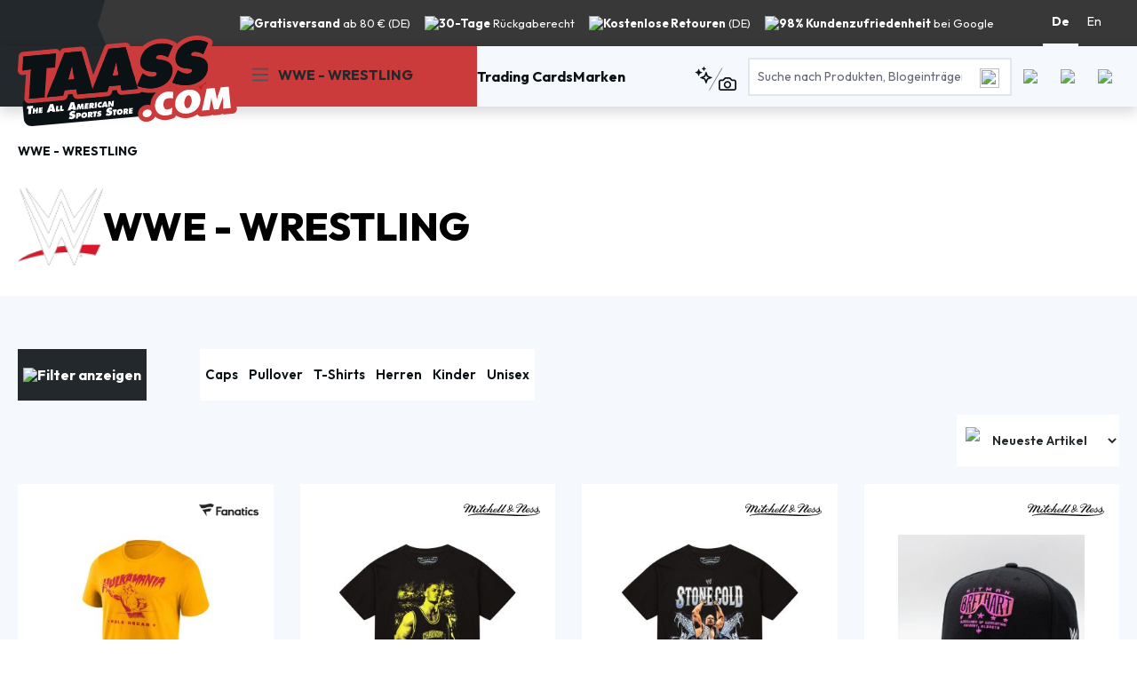

--- FILE ---
content_type: text/html; charset=utf-8
request_url: https://www.google.com/recaptcha/api2/anchor?ar=1&k=6LcHQQYrAAAAAMFz6yUS_A8GeMyG-ti5h_6gdO-f&co=aHR0cHM6Ly93d3cudGFhc3MuY29tOjQ0Mw..&hl=de&v=PoyoqOPhxBO7pBk68S4YbpHZ&size=normal&anchor-ms=20000&execute-ms=30000&cb=4qf93p4rsuds
body_size: 49811
content:
<!DOCTYPE HTML><html dir="ltr" lang="de"><head><meta http-equiv="Content-Type" content="text/html; charset=UTF-8">
<meta http-equiv="X-UA-Compatible" content="IE=edge">
<title>reCAPTCHA</title>
<style type="text/css">
/* cyrillic-ext */
@font-face {
  font-family: 'Roboto';
  font-style: normal;
  font-weight: 400;
  font-stretch: 100%;
  src: url(//fonts.gstatic.com/s/roboto/v48/KFO7CnqEu92Fr1ME7kSn66aGLdTylUAMa3GUBHMdazTgWw.woff2) format('woff2');
  unicode-range: U+0460-052F, U+1C80-1C8A, U+20B4, U+2DE0-2DFF, U+A640-A69F, U+FE2E-FE2F;
}
/* cyrillic */
@font-face {
  font-family: 'Roboto';
  font-style: normal;
  font-weight: 400;
  font-stretch: 100%;
  src: url(//fonts.gstatic.com/s/roboto/v48/KFO7CnqEu92Fr1ME7kSn66aGLdTylUAMa3iUBHMdazTgWw.woff2) format('woff2');
  unicode-range: U+0301, U+0400-045F, U+0490-0491, U+04B0-04B1, U+2116;
}
/* greek-ext */
@font-face {
  font-family: 'Roboto';
  font-style: normal;
  font-weight: 400;
  font-stretch: 100%;
  src: url(//fonts.gstatic.com/s/roboto/v48/KFO7CnqEu92Fr1ME7kSn66aGLdTylUAMa3CUBHMdazTgWw.woff2) format('woff2');
  unicode-range: U+1F00-1FFF;
}
/* greek */
@font-face {
  font-family: 'Roboto';
  font-style: normal;
  font-weight: 400;
  font-stretch: 100%;
  src: url(//fonts.gstatic.com/s/roboto/v48/KFO7CnqEu92Fr1ME7kSn66aGLdTylUAMa3-UBHMdazTgWw.woff2) format('woff2');
  unicode-range: U+0370-0377, U+037A-037F, U+0384-038A, U+038C, U+038E-03A1, U+03A3-03FF;
}
/* math */
@font-face {
  font-family: 'Roboto';
  font-style: normal;
  font-weight: 400;
  font-stretch: 100%;
  src: url(//fonts.gstatic.com/s/roboto/v48/KFO7CnqEu92Fr1ME7kSn66aGLdTylUAMawCUBHMdazTgWw.woff2) format('woff2');
  unicode-range: U+0302-0303, U+0305, U+0307-0308, U+0310, U+0312, U+0315, U+031A, U+0326-0327, U+032C, U+032F-0330, U+0332-0333, U+0338, U+033A, U+0346, U+034D, U+0391-03A1, U+03A3-03A9, U+03B1-03C9, U+03D1, U+03D5-03D6, U+03F0-03F1, U+03F4-03F5, U+2016-2017, U+2034-2038, U+203C, U+2040, U+2043, U+2047, U+2050, U+2057, U+205F, U+2070-2071, U+2074-208E, U+2090-209C, U+20D0-20DC, U+20E1, U+20E5-20EF, U+2100-2112, U+2114-2115, U+2117-2121, U+2123-214F, U+2190, U+2192, U+2194-21AE, U+21B0-21E5, U+21F1-21F2, U+21F4-2211, U+2213-2214, U+2216-22FF, U+2308-230B, U+2310, U+2319, U+231C-2321, U+2336-237A, U+237C, U+2395, U+239B-23B7, U+23D0, U+23DC-23E1, U+2474-2475, U+25AF, U+25B3, U+25B7, U+25BD, U+25C1, U+25CA, U+25CC, U+25FB, U+266D-266F, U+27C0-27FF, U+2900-2AFF, U+2B0E-2B11, U+2B30-2B4C, U+2BFE, U+3030, U+FF5B, U+FF5D, U+1D400-1D7FF, U+1EE00-1EEFF;
}
/* symbols */
@font-face {
  font-family: 'Roboto';
  font-style: normal;
  font-weight: 400;
  font-stretch: 100%;
  src: url(//fonts.gstatic.com/s/roboto/v48/KFO7CnqEu92Fr1ME7kSn66aGLdTylUAMaxKUBHMdazTgWw.woff2) format('woff2');
  unicode-range: U+0001-000C, U+000E-001F, U+007F-009F, U+20DD-20E0, U+20E2-20E4, U+2150-218F, U+2190, U+2192, U+2194-2199, U+21AF, U+21E6-21F0, U+21F3, U+2218-2219, U+2299, U+22C4-22C6, U+2300-243F, U+2440-244A, U+2460-24FF, U+25A0-27BF, U+2800-28FF, U+2921-2922, U+2981, U+29BF, U+29EB, U+2B00-2BFF, U+4DC0-4DFF, U+FFF9-FFFB, U+10140-1018E, U+10190-1019C, U+101A0, U+101D0-101FD, U+102E0-102FB, U+10E60-10E7E, U+1D2C0-1D2D3, U+1D2E0-1D37F, U+1F000-1F0FF, U+1F100-1F1AD, U+1F1E6-1F1FF, U+1F30D-1F30F, U+1F315, U+1F31C, U+1F31E, U+1F320-1F32C, U+1F336, U+1F378, U+1F37D, U+1F382, U+1F393-1F39F, U+1F3A7-1F3A8, U+1F3AC-1F3AF, U+1F3C2, U+1F3C4-1F3C6, U+1F3CA-1F3CE, U+1F3D4-1F3E0, U+1F3ED, U+1F3F1-1F3F3, U+1F3F5-1F3F7, U+1F408, U+1F415, U+1F41F, U+1F426, U+1F43F, U+1F441-1F442, U+1F444, U+1F446-1F449, U+1F44C-1F44E, U+1F453, U+1F46A, U+1F47D, U+1F4A3, U+1F4B0, U+1F4B3, U+1F4B9, U+1F4BB, U+1F4BF, U+1F4C8-1F4CB, U+1F4D6, U+1F4DA, U+1F4DF, U+1F4E3-1F4E6, U+1F4EA-1F4ED, U+1F4F7, U+1F4F9-1F4FB, U+1F4FD-1F4FE, U+1F503, U+1F507-1F50B, U+1F50D, U+1F512-1F513, U+1F53E-1F54A, U+1F54F-1F5FA, U+1F610, U+1F650-1F67F, U+1F687, U+1F68D, U+1F691, U+1F694, U+1F698, U+1F6AD, U+1F6B2, U+1F6B9-1F6BA, U+1F6BC, U+1F6C6-1F6CF, U+1F6D3-1F6D7, U+1F6E0-1F6EA, U+1F6F0-1F6F3, U+1F6F7-1F6FC, U+1F700-1F7FF, U+1F800-1F80B, U+1F810-1F847, U+1F850-1F859, U+1F860-1F887, U+1F890-1F8AD, U+1F8B0-1F8BB, U+1F8C0-1F8C1, U+1F900-1F90B, U+1F93B, U+1F946, U+1F984, U+1F996, U+1F9E9, U+1FA00-1FA6F, U+1FA70-1FA7C, U+1FA80-1FA89, U+1FA8F-1FAC6, U+1FACE-1FADC, U+1FADF-1FAE9, U+1FAF0-1FAF8, U+1FB00-1FBFF;
}
/* vietnamese */
@font-face {
  font-family: 'Roboto';
  font-style: normal;
  font-weight: 400;
  font-stretch: 100%;
  src: url(//fonts.gstatic.com/s/roboto/v48/KFO7CnqEu92Fr1ME7kSn66aGLdTylUAMa3OUBHMdazTgWw.woff2) format('woff2');
  unicode-range: U+0102-0103, U+0110-0111, U+0128-0129, U+0168-0169, U+01A0-01A1, U+01AF-01B0, U+0300-0301, U+0303-0304, U+0308-0309, U+0323, U+0329, U+1EA0-1EF9, U+20AB;
}
/* latin-ext */
@font-face {
  font-family: 'Roboto';
  font-style: normal;
  font-weight: 400;
  font-stretch: 100%;
  src: url(//fonts.gstatic.com/s/roboto/v48/KFO7CnqEu92Fr1ME7kSn66aGLdTylUAMa3KUBHMdazTgWw.woff2) format('woff2');
  unicode-range: U+0100-02BA, U+02BD-02C5, U+02C7-02CC, U+02CE-02D7, U+02DD-02FF, U+0304, U+0308, U+0329, U+1D00-1DBF, U+1E00-1E9F, U+1EF2-1EFF, U+2020, U+20A0-20AB, U+20AD-20C0, U+2113, U+2C60-2C7F, U+A720-A7FF;
}
/* latin */
@font-face {
  font-family: 'Roboto';
  font-style: normal;
  font-weight: 400;
  font-stretch: 100%;
  src: url(//fonts.gstatic.com/s/roboto/v48/KFO7CnqEu92Fr1ME7kSn66aGLdTylUAMa3yUBHMdazQ.woff2) format('woff2');
  unicode-range: U+0000-00FF, U+0131, U+0152-0153, U+02BB-02BC, U+02C6, U+02DA, U+02DC, U+0304, U+0308, U+0329, U+2000-206F, U+20AC, U+2122, U+2191, U+2193, U+2212, U+2215, U+FEFF, U+FFFD;
}
/* cyrillic-ext */
@font-face {
  font-family: 'Roboto';
  font-style: normal;
  font-weight: 500;
  font-stretch: 100%;
  src: url(//fonts.gstatic.com/s/roboto/v48/KFO7CnqEu92Fr1ME7kSn66aGLdTylUAMa3GUBHMdazTgWw.woff2) format('woff2');
  unicode-range: U+0460-052F, U+1C80-1C8A, U+20B4, U+2DE0-2DFF, U+A640-A69F, U+FE2E-FE2F;
}
/* cyrillic */
@font-face {
  font-family: 'Roboto';
  font-style: normal;
  font-weight: 500;
  font-stretch: 100%;
  src: url(//fonts.gstatic.com/s/roboto/v48/KFO7CnqEu92Fr1ME7kSn66aGLdTylUAMa3iUBHMdazTgWw.woff2) format('woff2');
  unicode-range: U+0301, U+0400-045F, U+0490-0491, U+04B0-04B1, U+2116;
}
/* greek-ext */
@font-face {
  font-family: 'Roboto';
  font-style: normal;
  font-weight: 500;
  font-stretch: 100%;
  src: url(//fonts.gstatic.com/s/roboto/v48/KFO7CnqEu92Fr1ME7kSn66aGLdTylUAMa3CUBHMdazTgWw.woff2) format('woff2');
  unicode-range: U+1F00-1FFF;
}
/* greek */
@font-face {
  font-family: 'Roboto';
  font-style: normal;
  font-weight: 500;
  font-stretch: 100%;
  src: url(//fonts.gstatic.com/s/roboto/v48/KFO7CnqEu92Fr1ME7kSn66aGLdTylUAMa3-UBHMdazTgWw.woff2) format('woff2');
  unicode-range: U+0370-0377, U+037A-037F, U+0384-038A, U+038C, U+038E-03A1, U+03A3-03FF;
}
/* math */
@font-face {
  font-family: 'Roboto';
  font-style: normal;
  font-weight: 500;
  font-stretch: 100%;
  src: url(//fonts.gstatic.com/s/roboto/v48/KFO7CnqEu92Fr1ME7kSn66aGLdTylUAMawCUBHMdazTgWw.woff2) format('woff2');
  unicode-range: U+0302-0303, U+0305, U+0307-0308, U+0310, U+0312, U+0315, U+031A, U+0326-0327, U+032C, U+032F-0330, U+0332-0333, U+0338, U+033A, U+0346, U+034D, U+0391-03A1, U+03A3-03A9, U+03B1-03C9, U+03D1, U+03D5-03D6, U+03F0-03F1, U+03F4-03F5, U+2016-2017, U+2034-2038, U+203C, U+2040, U+2043, U+2047, U+2050, U+2057, U+205F, U+2070-2071, U+2074-208E, U+2090-209C, U+20D0-20DC, U+20E1, U+20E5-20EF, U+2100-2112, U+2114-2115, U+2117-2121, U+2123-214F, U+2190, U+2192, U+2194-21AE, U+21B0-21E5, U+21F1-21F2, U+21F4-2211, U+2213-2214, U+2216-22FF, U+2308-230B, U+2310, U+2319, U+231C-2321, U+2336-237A, U+237C, U+2395, U+239B-23B7, U+23D0, U+23DC-23E1, U+2474-2475, U+25AF, U+25B3, U+25B7, U+25BD, U+25C1, U+25CA, U+25CC, U+25FB, U+266D-266F, U+27C0-27FF, U+2900-2AFF, U+2B0E-2B11, U+2B30-2B4C, U+2BFE, U+3030, U+FF5B, U+FF5D, U+1D400-1D7FF, U+1EE00-1EEFF;
}
/* symbols */
@font-face {
  font-family: 'Roboto';
  font-style: normal;
  font-weight: 500;
  font-stretch: 100%;
  src: url(//fonts.gstatic.com/s/roboto/v48/KFO7CnqEu92Fr1ME7kSn66aGLdTylUAMaxKUBHMdazTgWw.woff2) format('woff2');
  unicode-range: U+0001-000C, U+000E-001F, U+007F-009F, U+20DD-20E0, U+20E2-20E4, U+2150-218F, U+2190, U+2192, U+2194-2199, U+21AF, U+21E6-21F0, U+21F3, U+2218-2219, U+2299, U+22C4-22C6, U+2300-243F, U+2440-244A, U+2460-24FF, U+25A0-27BF, U+2800-28FF, U+2921-2922, U+2981, U+29BF, U+29EB, U+2B00-2BFF, U+4DC0-4DFF, U+FFF9-FFFB, U+10140-1018E, U+10190-1019C, U+101A0, U+101D0-101FD, U+102E0-102FB, U+10E60-10E7E, U+1D2C0-1D2D3, U+1D2E0-1D37F, U+1F000-1F0FF, U+1F100-1F1AD, U+1F1E6-1F1FF, U+1F30D-1F30F, U+1F315, U+1F31C, U+1F31E, U+1F320-1F32C, U+1F336, U+1F378, U+1F37D, U+1F382, U+1F393-1F39F, U+1F3A7-1F3A8, U+1F3AC-1F3AF, U+1F3C2, U+1F3C4-1F3C6, U+1F3CA-1F3CE, U+1F3D4-1F3E0, U+1F3ED, U+1F3F1-1F3F3, U+1F3F5-1F3F7, U+1F408, U+1F415, U+1F41F, U+1F426, U+1F43F, U+1F441-1F442, U+1F444, U+1F446-1F449, U+1F44C-1F44E, U+1F453, U+1F46A, U+1F47D, U+1F4A3, U+1F4B0, U+1F4B3, U+1F4B9, U+1F4BB, U+1F4BF, U+1F4C8-1F4CB, U+1F4D6, U+1F4DA, U+1F4DF, U+1F4E3-1F4E6, U+1F4EA-1F4ED, U+1F4F7, U+1F4F9-1F4FB, U+1F4FD-1F4FE, U+1F503, U+1F507-1F50B, U+1F50D, U+1F512-1F513, U+1F53E-1F54A, U+1F54F-1F5FA, U+1F610, U+1F650-1F67F, U+1F687, U+1F68D, U+1F691, U+1F694, U+1F698, U+1F6AD, U+1F6B2, U+1F6B9-1F6BA, U+1F6BC, U+1F6C6-1F6CF, U+1F6D3-1F6D7, U+1F6E0-1F6EA, U+1F6F0-1F6F3, U+1F6F7-1F6FC, U+1F700-1F7FF, U+1F800-1F80B, U+1F810-1F847, U+1F850-1F859, U+1F860-1F887, U+1F890-1F8AD, U+1F8B0-1F8BB, U+1F8C0-1F8C1, U+1F900-1F90B, U+1F93B, U+1F946, U+1F984, U+1F996, U+1F9E9, U+1FA00-1FA6F, U+1FA70-1FA7C, U+1FA80-1FA89, U+1FA8F-1FAC6, U+1FACE-1FADC, U+1FADF-1FAE9, U+1FAF0-1FAF8, U+1FB00-1FBFF;
}
/* vietnamese */
@font-face {
  font-family: 'Roboto';
  font-style: normal;
  font-weight: 500;
  font-stretch: 100%;
  src: url(//fonts.gstatic.com/s/roboto/v48/KFO7CnqEu92Fr1ME7kSn66aGLdTylUAMa3OUBHMdazTgWw.woff2) format('woff2');
  unicode-range: U+0102-0103, U+0110-0111, U+0128-0129, U+0168-0169, U+01A0-01A1, U+01AF-01B0, U+0300-0301, U+0303-0304, U+0308-0309, U+0323, U+0329, U+1EA0-1EF9, U+20AB;
}
/* latin-ext */
@font-face {
  font-family: 'Roboto';
  font-style: normal;
  font-weight: 500;
  font-stretch: 100%;
  src: url(//fonts.gstatic.com/s/roboto/v48/KFO7CnqEu92Fr1ME7kSn66aGLdTylUAMa3KUBHMdazTgWw.woff2) format('woff2');
  unicode-range: U+0100-02BA, U+02BD-02C5, U+02C7-02CC, U+02CE-02D7, U+02DD-02FF, U+0304, U+0308, U+0329, U+1D00-1DBF, U+1E00-1E9F, U+1EF2-1EFF, U+2020, U+20A0-20AB, U+20AD-20C0, U+2113, U+2C60-2C7F, U+A720-A7FF;
}
/* latin */
@font-face {
  font-family: 'Roboto';
  font-style: normal;
  font-weight: 500;
  font-stretch: 100%;
  src: url(//fonts.gstatic.com/s/roboto/v48/KFO7CnqEu92Fr1ME7kSn66aGLdTylUAMa3yUBHMdazQ.woff2) format('woff2');
  unicode-range: U+0000-00FF, U+0131, U+0152-0153, U+02BB-02BC, U+02C6, U+02DA, U+02DC, U+0304, U+0308, U+0329, U+2000-206F, U+20AC, U+2122, U+2191, U+2193, U+2212, U+2215, U+FEFF, U+FFFD;
}
/* cyrillic-ext */
@font-face {
  font-family: 'Roboto';
  font-style: normal;
  font-weight: 900;
  font-stretch: 100%;
  src: url(//fonts.gstatic.com/s/roboto/v48/KFO7CnqEu92Fr1ME7kSn66aGLdTylUAMa3GUBHMdazTgWw.woff2) format('woff2');
  unicode-range: U+0460-052F, U+1C80-1C8A, U+20B4, U+2DE0-2DFF, U+A640-A69F, U+FE2E-FE2F;
}
/* cyrillic */
@font-face {
  font-family: 'Roboto';
  font-style: normal;
  font-weight: 900;
  font-stretch: 100%;
  src: url(//fonts.gstatic.com/s/roboto/v48/KFO7CnqEu92Fr1ME7kSn66aGLdTylUAMa3iUBHMdazTgWw.woff2) format('woff2');
  unicode-range: U+0301, U+0400-045F, U+0490-0491, U+04B0-04B1, U+2116;
}
/* greek-ext */
@font-face {
  font-family: 'Roboto';
  font-style: normal;
  font-weight: 900;
  font-stretch: 100%;
  src: url(//fonts.gstatic.com/s/roboto/v48/KFO7CnqEu92Fr1ME7kSn66aGLdTylUAMa3CUBHMdazTgWw.woff2) format('woff2');
  unicode-range: U+1F00-1FFF;
}
/* greek */
@font-face {
  font-family: 'Roboto';
  font-style: normal;
  font-weight: 900;
  font-stretch: 100%;
  src: url(//fonts.gstatic.com/s/roboto/v48/KFO7CnqEu92Fr1ME7kSn66aGLdTylUAMa3-UBHMdazTgWw.woff2) format('woff2');
  unicode-range: U+0370-0377, U+037A-037F, U+0384-038A, U+038C, U+038E-03A1, U+03A3-03FF;
}
/* math */
@font-face {
  font-family: 'Roboto';
  font-style: normal;
  font-weight: 900;
  font-stretch: 100%;
  src: url(//fonts.gstatic.com/s/roboto/v48/KFO7CnqEu92Fr1ME7kSn66aGLdTylUAMawCUBHMdazTgWw.woff2) format('woff2');
  unicode-range: U+0302-0303, U+0305, U+0307-0308, U+0310, U+0312, U+0315, U+031A, U+0326-0327, U+032C, U+032F-0330, U+0332-0333, U+0338, U+033A, U+0346, U+034D, U+0391-03A1, U+03A3-03A9, U+03B1-03C9, U+03D1, U+03D5-03D6, U+03F0-03F1, U+03F4-03F5, U+2016-2017, U+2034-2038, U+203C, U+2040, U+2043, U+2047, U+2050, U+2057, U+205F, U+2070-2071, U+2074-208E, U+2090-209C, U+20D0-20DC, U+20E1, U+20E5-20EF, U+2100-2112, U+2114-2115, U+2117-2121, U+2123-214F, U+2190, U+2192, U+2194-21AE, U+21B0-21E5, U+21F1-21F2, U+21F4-2211, U+2213-2214, U+2216-22FF, U+2308-230B, U+2310, U+2319, U+231C-2321, U+2336-237A, U+237C, U+2395, U+239B-23B7, U+23D0, U+23DC-23E1, U+2474-2475, U+25AF, U+25B3, U+25B7, U+25BD, U+25C1, U+25CA, U+25CC, U+25FB, U+266D-266F, U+27C0-27FF, U+2900-2AFF, U+2B0E-2B11, U+2B30-2B4C, U+2BFE, U+3030, U+FF5B, U+FF5D, U+1D400-1D7FF, U+1EE00-1EEFF;
}
/* symbols */
@font-face {
  font-family: 'Roboto';
  font-style: normal;
  font-weight: 900;
  font-stretch: 100%;
  src: url(//fonts.gstatic.com/s/roboto/v48/KFO7CnqEu92Fr1ME7kSn66aGLdTylUAMaxKUBHMdazTgWw.woff2) format('woff2');
  unicode-range: U+0001-000C, U+000E-001F, U+007F-009F, U+20DD-20E0, U+20E2-20E4, U+2150-218F, U+2190, U+2192, U+2194-2199, U+21AF, U+21E6-21F0, U+21F3, U+2218-2219, U+2299, U+22C4-22C6, U+2300-243F, U+2440-244A, U+2460-24FF, U+25A0-27BF, U+2800-28FF, U+2921-2922, U+2981, U+29BF, U+29EB, U+2B00-2BFF, U+4DC0-4DFF, U+FFF9-FFFB, U+10140-1018E, U+10190-1019C, U+101A0, U+101D0-101FD, U+102E0-102FB, U+10E60-10E7E, U+1D2C0-1D2D3, U+1D2E0-1D37F, U+1F000-1F0FF, U+1F100-1F1AD, U+1F1E6-1F1FF, U+1F30D-1F30F, U+1F315, U+1F31C, U+1F31E, U+1F320-1F32C, U+1F336, U+1F378, U+1F37D, U+1F382, U+1F393-1F39F, U+1F3A7-1F3A8, U+1F3AC-1F3AF, U+1F3C2, U+1F3C4-1F3C6, U+1F3CA-1F3CE, U+1F3D4-1F3E0, U+1F3ED, U+1F3F1-1F3F3, U+1F3F5-1F3F7, U+1F408, U+1F415, U+1F41F, U+1F426, U+1F43F, U+1F441-1F442, U+1F444, U+1F446-1F449, U+1F44C-1F44E, U+1F453, U+1F46A, U+1F47D, U+1F4A3, U+1F4B0, U+1F4B3, U+1F4B9, U+1F4BB, U+1F4BF, U+1F4C8-1F4CB, U+1F4D6, U+1F4DA, U+1F4DF, U+1F4E3-1F4E6, U+1F4EA-1F4ED, U+1F4F7, U+1F4F9-1F4FB, U+1F4FD-1F4FE, U+1F503, U+1F507-1F50B, U+1F50D, U+1F512-1F513, U+1F53E-1F54A, U+1F54F-1F5FA, U+1F610, U+1F650-1F67F, U+1F687, U+1F68D, U+1F691, U+1F694, U+1F698, U+1F6AD, U+1F6B2, U+1F6B9-1F6BA, U+1F6BC, U+1F6C6-1F6CF, U+1F6D3-1F6D7, U+1F6E0-1F6EA, U+1F6F0-1F6F3, U+1F6F7-1F6FC, U+1F700-1F7FF, U+1F800-1F80B, U+1F810-1F847, U+1F850-1F859, U+1F860-1F887, U+1F890-1F8AD, U+1F8B0-1F8BB, U+1F8C0-1F8C1, U+1F900-1F90B, U+1F93B, U+1F946, U+1F984, U+1F996, U+1F9E9, U+1FA00-1FA6F, U+1FA70-1FA7C, U+1FA80-1FA89, U+1FA8F-1FAC6, U+1FACE-1FADC, U+1FADF-1FAE9, U+1FAF0-1FAF8, U+1FB00-1FBFF;
}
/* vietnamese */
@font-face {
  font-family: 'Roboto';
  font-style: normal;
  font-weight: 900;
  font-stretch: 100%;
  src: url(//fonts.gstatic.com/s/roboto/v48/KFO7CnqEu92Fr1ME7kSn66aGLdTylUAMa3OUBHMdazTgWw.woff2) format('woff2');
  unicode-range: U+0102-0103, U+0110-0111, U+0128-0129, U+0168-0169, U+01A0-01A1, U+01AF-01B0, U+0300-0301, U+0303-0304, U+0308-0309, U+0323, U+0329, U+1EA0-1EF9, U+20AB;
}
/* latin-ext */
@font-face {
  font-family: 'Roboto';
  font-style: normal;
  font-weight: 900;
  font-stretch: 100%;
  src: url(//fonts.gstatic.com/s/roboto/v48/KFO7CnqEu92Fr1ME7kSn66aGLdTylUAMa3KUBHMdazTgWw.woff2) format('woff2');
  unicode-range: U+0100-02BA, U+02BD-02C5, U+02C7-02CC, U+02CE-02D7, U+02DD-02FF, U+0304, U+0308, U+0329, U+1D00-1DBF, U+1E00-1E9F, U+1EF2-1EFF, U+2020, U+20A0-20AB, U+20AD-20C0, U+2113, U+2C60-2C7F, U+A720-A7FF;
}
/* latin */
@font-face {
  font-family: 'Roboto';
  font-style: normal;
  font-weight: 900;
  font-stretch: 100%;
  src: url(//fonts.gstatic.com/s/roboto/v48/KFO7CnqEu92Fr1ME7kSn66aGLdTylUAMa3yUBHMdazQ.woff2) format('woff2');
  unicode-range: U+0000-00FF, U+0131, U+0152-0153, U+02BB-02BC, U+02C6, U+02DA, U+02DC, U+0304, U+0308, U+0329, U+2000-206F, U+20AC, U+2122, U+2191, U+2193, U+2212, U+2215, U+FEFF, U+FFFD;
}

</style>
<link rel="stylesheet" type="text/css" href="https://www.gstatic.com/recaptcha/releases/PoyoqOPhxBO7pBk68S4YbpHZ/styles__ltr.css">
<script nonce="bVlzM5q8YpESlrhdOkNmSg" type="text/javascript">window['__recaptcha_api'] = 'https://www.google.com/recaptcha/api2/';</script>
<script type="text/javascript" src="https://www.gstatic.com/recaptcha/releases/PoyoqOPhxBO7pBk68S4YbpHZ/recaptcha__de.js" nonce="bVlzM5q8YpESlrhdOkNmSg">
      
    </script></head>
<body><div id="rc-anchor-alert" class="rc-anchor-alert"></div>
<input type="hidden" id="recaptcha-token" value="[base64]">
<script type="text/javascript" nonce="bVlzM5q8YpESlrhdOkNmSg">
      recaptcha.anchor.Main.init("[\x22ainput\x22,[\x22bgdata\x22,\x22\x22,\[base64]/[base64]/UltIKytdPWE6KGE8MjA0OD9SW0grK109YT4+NnwxOTI6KChhJjY0NTEyKT09NTUyOTYmJnErMTxoLmxlbmd0aCYmKGguY2hhckNvZGVBdChxKzEpJjY0NTEyKT09NTYzMjA/[base64]/MjU1OlI/[base64]/[base64]/[base64]/[base64]/[base64]/[base64]/[base64]/[base64]/[base64]/[base64]\x22,\[base64]\\u003d\\u003d\x22,\x22w4cew71sw41tw4w4wofDg8OOTcKtbsKzwozCi8ONwpR/[base64]/wr1Hw7MQBsKSNBDDi8Omw4rDoMOnwpHDiCtdw5o4H8OJw4/DuwvDhMKqCcOUw61Bw5kBw619wpZ/aV7DiGgvw7c3T8O6w55kHMKaaMOfEB59w4TDliLDgEnCoXfDs3jCqULDlkQOfwLCmnXDgEVfbsOZwpoXwqhawoQlwqtjw5V5RsOUNCbDsmJHE8K/w495ZyprwqpDEsKGw5Jxw6zCm8OQwr9mJ8OjwrsgO8OSwrvDjsKjw4jCshRFw4/[base64]/CtB0RNx/[base64]/CmMKiw7c2wpbCuMKuw63Ciy1ewq/DqQ5dHcO7bhxcwpDDj8O5w4vDvzFHX8ODfMONw6NzUsOZEFhgwpECTcOLw4Bxw7Idw6/CiG8Hw6nDv8KKw6jChcOMBEc0KcOFGw3DkEfDph1gwpDCmcKzwojDhRrDkMKbCjPDnsKjworDpcOuTiTDm0XCuX8zwr/DqcKSCMKTfcKowpBFwrTDqMOzwrsow5LCicKbw5rCvjbDpW95bMOrwqM/OGrCrsK9w7nCncOKwoHCmU3Cj8O1w7zCpinDj8Onw7XCmcKcw6NqNyRtMcOlwp0lwohaAMOEHxUZecKzJUTDhMK/B8K3w6TCpH3CnjtwbmRzwoPDuBctY0nCpMKCOA3DgcOAw7RfE1/CohXDt8O+w7o2w6zDscOkPRjDtMKCwqM1KcK6woDDnsKPAikdel/DslFTwrd6L8KEFsOYwrpxwoomw5rCisOgI8KWw4hMwqbCncOjwqgiwpTCtzPDn8OBJ3ReworDsm4QJsKZV8KRwrzClsOKw5PDjUPCgMKyZGYTw6rDm1/[base64]/DmMO2UcKzAQTDuSHClDsiwodJUmjCjsKxwpEIc2bDnSrDiMOYA2rDlcKSIzRXDcKVHhB8wofDlMOWbHgSw5cveBIiw5EGLTTDsMKmwpM1E8Orw7bClMOUJSjClcOew4bCsTDDssORwoQ9w6wQLSzCpMK1JcOeWjTCtcK0PGzCjMOdwpV5TDs9w6khJVZ2eMK5woB/wpvCuMO5w7BzXx/CpWUcwqBNw4kUw6E8w7kLw6vCmsOxw5IiUsKRCHvDrMOuwqhPwonDnULDkcOjw6M/AGhWwpPDtsK1w5toJzBVw7/DlVfCpcOXUsObwrnCq1F2w5R4w5wTw7jCkMKWw5UBWWrDrmvDpl/[base64]/[base64]/woMNw55ibDYzM0RUwpM8RzTDr8K/w6VGwoXCjU3DmRLDt8O9w4bCoBvCg8OmS8K8w74FwqjCsEUSNAshC8KwHBAjO8O+PsKXTC7CrwnDicKHKjBnwqwow590wpTDpcKVcVQbYcKMw4PCphjDkw/CrMKgwo3CtltTewgiwpNrwqDCh2zDuELCsTZCwoTCtWrDnnLCvyXDjsOPw6ovw45wA0zDgsKBwrE1w4MJK8KEwrzDjMO9wrDClwhUwrXChcKIGMOwwo/[base64]/Dm07Dl8O8w7XChkQkbUDDgRosPF/Ck8Orw6QJVMKWf1Y/wpBpKVpRw4vDrMOHw4rCuCEzwqpMcAUbwopmw4nCpjxwwosUCMKJwr/Dp8OHw7glwqp6MsKYw7XDicK5asKmwobDun7DhRfCksOKwovDtCYzMCxnwoDDnnvCscKLDQPCvSVDw7DDvS3CihQ+w7d5wp/CjcO+wrliwqLCiwjDoMORwr4kUycfwqxqCsOLw7XCmjrDsRbCjkHCrcK9w4p/wojCg8KbwrHCuGJ1YMOkw57Dl8OwwrEyFmrDlsOqwpcZV8KOw43CpsOFwrrDpsKkw6zCngrDhcOUw5F/w5Bhw49GKMOUVMOVwqtrB8Kiw6LCscOAw4ITEj02eQDDthfCvUrDjk/[base64]/w6/Dq8OJw5/[base64]/DmsOEw4tFw6d4eUc5wrfCpQnDvsK7woBuw7fCvsOqbMOwwqlAwoBywrzDl1fDmsOSOljDiMOew5DDvcOOWcKAw4tDwpgjMmoTMSV5JkXDrUhnwpEGw4XDiMKAw6/DssOkC8OMwoMWOsKoe8Olw6fCgkRIPxrCsyfDu3jDtcOiw47Cm8OCw4pfwpNRJhzDojPDpVPCmiDCrMKdw4d/T8K+wqdDPMKtKcOtHMOvw77CvcKjwp5SwqxUwobDuA4zw5YHwpLDiQtQc8O1ecO9w67CjsO0AyBkwq/DvB1lQT95OjHDicK9b8KkQn8jecKzXMKZwrXDlMOYw4zDucK2aHTCtcOvXsOhwrjCgMOgeEzDg0cpw47CksK3XSbCvcOpworDhlHCtcOnasOcVsOuc8K0w5vChsO4BsOgwpV1w4xueMOLw55lw6pLOmg1wotjw6DCicOlwqt+w5/CiMO1woMCw4XDo1XCkcOhwpLDvk4vTMK2w77DhWZOw6NXVsO/wqQUXcKTUDMzw7dFfMKzL0taw5wTwrt0wpN6fgxQERzDhcOAXwfCkyUtw7/DuMOOw4TDnXvDmGXCrMKSw4Ulw6PDg11qBMOqw64Hw5nDkTzDpgbDrsOKw6fCgjPCvsO/[base64]/CqEDDhBtaD8KuwpXCixvCk1sfZSLDsTI3w6TDvcO1HV4lw6cHwpBnw6PDucKKw64Dwp5xwp3DhMKqC8OKc8KDJ8KswoLCq8KawpEfW8KrAT5yw57Cm8KLR150A3E4fmhPwqfCuW0RQ1kmbT/Dh2/DsVDChn8Mw7HDu2oswpXCvH7CpsKdw7IYKVIkR8KZemXDg8Otw5U1YAzDvlZww7vDiMK/ecKqNW7Dt18QwqkUwod9ccOvYcKJw4DClsKUw4ZMJSFKQGjDjAPCvSLDq8OiwoYCacK9wqDDn3UvIVnDklnDisK6wq/DuD43w5LCgcO9NsOUc00Aw4fDk3o/woh/EsOlwofCqFPCvcK7wrV6NMOBw6TCswLDoAzDiMKBKTY4wqswMC1sGMKfwq8ILTvCpsOgwq8Uw6vDtcKIGh9awrZLw5XDl8K3LRRGVcOUHGFGw7tMwrTDj3sdMsKyw4QHJWp/Bk5MIxsVw6snU8O6MMO2Wh7Cm8ORK33DhEbCg8OUZMOVIlgLesOBw6NGYcOSSgPDm8O5L8KGw5lywqYKGz3DlsOdVcKEY3XClcKMw58gw6Maw63Cu8O/[base64]/[base64]/[base64]/ClDdGN8KSw67ClgdHw796O2LDmMKgdnplbGJYwonCu8OuQ1vDojciw6khw73CsMKZZcKIM8KWw6JHw4hvOcK/wpfCqMKqTwfCulLDrD8ZwqbCgiYNPMKRcwlsE0xUwoXCmcKnBW1URjfCq8KywoJxw5bChsO/UcOYQMKmw6jCpgNLFwfDtmI2wpk0w7rDtsOnWXBRworCh25NwrrDssOrGcOoLsKcWlUuw4PDtzrDjmrDo0BYYcKYw5YOdyEdwrVSQAjCsBUTd8KKwo/Cqh9sw73CthLCrcO8wpvDtx3DlsKvD8Krw7TCjCzDi8ONwqPCkkLDoxBfwpIkwpoVIk3CvsO/w6PCpMOIUMOfLijCnMOJRQofw7I7az3Dvx3DjnwzDsO6QgfDnFzCucKawovCrsKYcmMcwrPDqcK5woEqw78vw5nDjgnCtMKAw6hpwo9Bw4Ftw5xSHMKoMWjDvcOhworDnsO8I8Kfw5jDmmkAXMOsbFfDiyZlQ8K9JcK6w75WaGNNwoI5wpjCl8K+QHnDq8K9N8O/BMOBw5rCgA9qWMKvwpdnEHTCogDCojLDq8OFwoVODFHCucKiwqrDhjtQcMOyw5fDlcOfbDDDk8Opwp4zB0lZw44Sw4nDqcOAKsOEw7zDgMKqw7syw7dfwqEOw6TCmsKwEMOcMUHChcKtGWg7by3CpxxOfT/CnMKNTcKrw7wNw5JWw4lww4jCjsKiwqBgw7nCl8Klw5RGw7TDu8OZwokNFsOIb8ONecOKMlZKDz3CqsOOcMKhw5XDi8Kiw4jCrUA0wqnCj3dMExvCjCrChnrCkMKEBTrCgMOIJA9FwqTCmMKswocyScKSw4Vzw4wgwr9rNSJxMMKOw616w5/[base64]/wrFzMsOiw4V1MMO6wrfCswdKwqHDssK/w5UPYgVBIcObExc7wp9IHsKSw5PClcKkw6U4woTDp2VJwq9wwogKXQwaY8OqTAXCvg7CnMORw4tRw7Juw5IBInV2EMK0KgbCpMKFWMO5K2FgWBPDvmZAwqHDoVtHIsOUw7A4w6NRw79vwpRYZxs/R8OKF8K7w45uw7l2w4rDkMOgMsKpwrhoEjo2FMKpwq11KRwYZ0Myw4nDiMKOTsKICsKaTBDDln/[base64]/CuX3CqG3Dvh3DvcK/dA5fHcOoT8Oxw6wRw6XCoVDCqcOhw7rCvsO6w78gf2JuS8OpeX7CisK6En0Fw6Qhwq3DpcO1w5TClcO/[base64]/Dr8OJDAHDghVSLcKyw4TCkMO4QcKnU8KwwqjCjkDDp0nDiBnCrAHCgsOqDzUIw5NJw67DusKnJn/DuV/DjSYvw77ClcKQMcOFwpobw6UgwofCpcOUE8OINV/DlsK0wovDgCfChVzDrMKww7lvBsOkZWUAV8KeJcOdK8OxBVg7PcKZwoU2OHnCjMKgHMOVwopawqs5QU5Wwp1rwpfDrcK+VcKXwrgUw7XDm8KFwpLDjkoGRcK1wrTDo1zCmsOPw5kMw55AwovCksORw6nCrjZnwrFEwppXw5/CnxzDhE99fHwfNcKXwqIFb8Oxw7TDnkHDtMOYwrZrVMOjcGvCvsO1GxoWEwokwoVSwqNvVQbDm8OQcmvDtMKgcwU+wp9rVsOIwqDCtH/CnnDCmTPDq8KhwofCuMOVUcKQUj7DunZWw4MXasO9w7g2w6IVKMOjBBrDq8KsYsKBw7XDgcKgWEo1CcKnw7fDsWxuw5XDl0DCh8OCGcOSDwXDmxrDvAfCpcOiLF7Csg8vwqxZKmxvDsKFw4tlGcKkw5HCsk/CrHbCt8KNw4TDuDlRw4bDoDlcNMOYwpHDozPCh39Hw4/[base64]/wrzCrsOxXDAHPy3DtsKWGi91MMK4HjjCqsKCAFoMwqRKw6nCnMOHEETCiDLCi8K6woTCmsK9FTzCrXbDl07CtsO4IlzDuAclAxfCuhQhw4rDqsOFYBXDqRoEw5/[base64]/DiD4sDsKHw6rDq8KrPcO5wr07w7DDn8OJw6zDqMOxwq/[base64]/CpHnCicKQPsO0w55lQVzDgFDDpWgGMMOgw697S8KMLDnCnV/CrBZOw7NKDj3DjcKjwpwvwqXCj2HDiXxtGSZnEsOLcyRAw45qLMO+w6tjwptLcD0rw54gw4fDnMOgEcKLw6rCtAnDj0Eubl7Dq8KIACtEwpHCmWPCj8KVwoYSFinDjsOUbz7DqsK/RXwtTcOqLMOWw40QZlXDq8O4w7jCoSnCssOuf8KGa8K4SMO/ZCIcTMKZwprDh1QvwqMRBFLCrQvDsTLCvsKqAREaw7XDhcOEwrbDusOnwqQIwrk1w5oaw6Vfwr0+wqnDkcKOw546wph+XWzCnsKvwrM2wpZaw7dgGsOgM8KRw57CicODw48+N3HDhsOxw5nCgVvDlsKfwqTCqMO5woQ/U8OVFsKPR8OjAcKdwrw2M8OKeRkGw4HDoRcvw6RXw73DlEHDl8OIXMONRSLCt8KYw7jDgVR9wpQFaQVhwpJFVMOlYcKdw6wsHl1cwo8dZDPDp2M/TcOBDU07eMKmwpHDsypOP8O8bsK3EcK4Eh7CtAnDhcOJw5/CtMKowqXCoMO5UcK3w71eaMKew6N/wpnCog0uwqB0w5nDsCrDrgUvPMOLBMKXXil1wpYDZsKbCcOKdABFKXPDoybDpUvCgQnCp8Ojb8KKwoDDpw8jwrQtWsKTDSXDvMOsw7RQOE1vw7Axw75uVsOuwrM6JEDDhxoHw59Kw7UkCT1sw5vClsOXWWnDqD/Dv8OUJMOiM8KYYxBpQ8O4w4rDpMKswr1QacKmw613MD89fAXDm8OWw7dfwp5obsKsw7kLVGpaO1nDuBRxw5HCv8Kew5PCnl5ew7kcMBfCiMOfJllzw6nCo8KBVT52PmTDlcO2w7UAw5DDnsKpIUAdwqFkXMK3VcK0RhvDqDYZw4tTw7bDg8KYD8KdCycBw5/ClktWw6LDnsOWwprCjWcLR1DCiMKMw4o9U2Z+YsKtEA4ww7U1w5wPZX/DnMOgHcKgwq5cw6t6woVmw59Owp5yw6/ColbCkkUnHcOKJyg4f8OuMMOjC1PDkTMKNlVwEz8fVMKbwqhsw5Mkwp/DucO+J8KuA8O8w5jCnMOEcUzDhsKww6XDlxgBwoBxw5HCssK+McKeOMOUKBBrwqFzEcOJA2sVwpzDlBnDrlA4w6lmdj/DvMKhF1N9OiHDlcOnwrMFC8OVw4nDncOIwp/[base64]/CkBp5ecOdccOkw5fDuMOtwojCqwzCh03DlUgvw5zCkinCssOQw5PDhRnDm8KZwoREw5tww6UOw4YfGwHCljLDlXgZw5/[base64]/DvlNJw6dXFT3CoVozw53DnMOSIV8UZV4qQhrDlMOWwovDkAhlw6cSGTtjPEEhwpErUwExN3pWV1nCvG1ww7/[base64]/w6HCgxnDgncxw4MjWDXCn8KNQhUCwr4sDMKJSsOswofCqsK2V1I7woI6wqIlVcO2w4woP8Ohw4RKccKcwp1eRMOtwoElW8KQIsOxP8KKHcO7TMOqGw/CtMKrw6MWwozDmBzDl3vCkMKEw5JKP2YHFXXCpcKQwrjDqgrCrcKTQsKGQiM4fMOZwoReA8KkwpgGT8KowqhJccKCLMOOw7tWAcKPW8K3wp/CpU8vw484dDrDoG/[base64]/CiMOSw7TDuzvCqsKwwobDlzt7w53CmsOePARuwpIQw6YnIVXDvHR5FMO3wp5awrrDkxZXwo1/KMOLY8O2wr7Di8Kjw6PCoGkKw7F0w6HCv8Kpw4HDt1DDjcO9GcKowqLCp3ZMOX4FEQfCksKSwod3w6V/wq81EsKuIcKqwpPDvQXCiSUUw7NMNlDDpMKLwrNddltvJMKKwpYzdsOkVEFPw5UwwqUuLg3ChcOjw4HCmsKgGR1bw5jDpcKCwpDDvS7Ci23DrV/Cj8OSw4J4w6Mjw7HDkz3CrAsrwpoHaSTDlsKaNwbDp8O2F1nDrcKXWMK8c0jDg8KXw77CnGcmLMOgw5DCvgErw4JAwpnDjjcXw68ecRNdXcOnwpldw702w50oD1V/w6A2w55kYHkUC8Orw7PDlk5lw4VaVwhPTm3CvsOww51uZcODMcO6L8ODBsKRwqHCky0Qw5nCgMKlO8KTw7JVEMOWeSF/VGVzwqJbwpxbC8OlJ2vDkAMUGsOuwrLDl8K+wrwgGgzDgsO/VURoKcKlw6bCjcKnw5jCnMKXwqDDl8Okw5bDhX1WacKMwrc7TSIUw5HCkAPDo8O8w7rDvMOrFcOBwqPCtMK1wrjCkAFGw5ICWcOqwoQpwoF4w57DlMOfGljCj0zCuDFWwoU5FsOPwo7DkcKDfcO9wo7CqMK1w5h0PXvDo8KHwozCl8OzY2rDql9/wqrDuDFmw7PCsXfCnntIflZTXcOKendPQwjDhW/CrsOkwozCgMOCLWHChE3Duj0dVm7CrsOTw7FHw79jwrMzwohEchTCqHfDjMOCf8O+I8KVSRAgw53Chn8Nw4/CiC3CrsKTdcOCPh7CtMOUw6vDmMKXw5cPw7zDksOCwqTCvUtgwrgpE1/DpcKsw6fDtcK1Tg8MGSAHwrYleMK0woxfOcOUwrTDtcOewr/[base64]/[base64]/CoXXDosOYAsKkZ3HCtcO6J1wsGMOyKVnCtsKRCsObw6VtSk4+w7HDicKBwqXDvigQwpzDmMK4aMK5YcOrTgnDjm1tbD/[base64]/Cpy/CpMOvwqBLw5TDhV/DvGNOKA49GjnClMKYwoIGW8OJwodOwowwwoMYacKAw6/ChcOySzNpfMOdwpRfw7fCrCdZEsOaSnnChMOiOcKpc8O6w5ZKw6hifsOEG8KXI8OTw53DqsO+w4fCpsOEOi/CkcOqwrsww7fClVZaw6ZtwrTDphQDwpPCujgnwoHDtsKjLAkkRsKew6tvLA3DrlTDl8Odwr84wo/ClVrDq8KIwoAKfSIOwpcfw5XCtMK3XcK9wpnDqsKmwq8Xw5jCg8KFwpoaMcKBwocIw4jCqhAJElkuw7PDjXUNw4/DkMKcDMO6w41dFsO8L8Oowo4Jwq3DmsObwqLDkBbDlCbDqiDDmDbDhsO1S1LCrMOPw7lePg3CnD/CmjnDkjTDiwsOwqrCosKdN14Hw5E/[base64]/V0YswoNJMcKLwq/DjMOwwr16AGFOwqJYU8KMJz/DqsKewosVw7DDk8OSBsK/CcOAasOUXcKEw7zDvcOewq/DuCvChsOjT8OSw7wKEXfCuSLCnMOmw4LCj8Ksw7DCqD/[base64]/XsODw4PDq8K3KMKEdcOcwp/DmSkBw49BwrjDo2VlQ8KcSiNLw7PCriXCgsOHYcOdZ8OKw7nCpsO/UsKBwqTDhMOVwq9MXU0WwqPCrcK1w7B5RcOYb8KcwoxZYcOrwp5Vw6TCicKwfcOOw6zDpMKWJEXDrhvDkcKPw6DCtsKLa2xwLsOzbsOrwrA/wo0/EEsMCjd0w6zCgk3Dv8KJdAHDhX/ChU92bHPDuQg1IMKAfsO5MHzCkX/CrsKkwoNdwpMKCjbCk8Kfw681IFTCpyDDtlk9HMOUw5rDhzpNw7fCi8OkP10rw6vCmMO8R33CvnUVw611WcKpUsK3w6LDlgTDscKGw6DCj8K/[base64]/CugPCmz3DusO5cjbCnlvDpMKXwpEaw7TCj8KCacOEwq17ISBCwqXDqcKbUh5vA8OwX8O3eG7DiMOZwo59SMOGGiwiw4rCucK2ZcOCw57DiX3CshguAC87IWHDl8KPwqnCtUAZPMO+HsOIwrDDs8OQMsOGw70jP8Oswo47woRDwo/[base64]/DkFvDnBhSwodYcgLCm3wAw5vDsjMMwqvCs8ORw57CkBzDksOSwpUfwrTCicKnwogcwpF/woDCgUvCgcOpP2MteMKyDAM7EsO+wo/[base64]/[base64]/CpXjDu8KKwrjDsE5rTMKka0zDgSLCncKuw7lOVWzCg8KRZkc2HTzChMKdwqB3wpHDgMOZwrrDrsKswr/CinDCvmEgXCRPw7XDuMO0Ey/[base64]/[base64]/Dp8KpFMOZSMOUecKASF1pw5owwpsNw4l3W8O3w5HCmULDsMOTw7DCjMKWw4/DiMKZwq/[base64]/w57DkcO9Czc2wr3Duy/DrMK6w5BKw5orEMKWN8K6KsKSHC7DgGnCv8OvAmxKw4VQwqNewrXDqk85SkUXP8Otw6NlZirDh8KwW8KkMcK9w7ttw4rDqAfCqkXCkSXDpMKHDcK2G1JHISlIWcOPFsOyOcO8IGY1w5TCqFfDhcO4UsKtwr3Cu8OuwqhEZsKnwp/ClzfCsMKDwo3CiBRpwrtGw6nCrMKRw4nCkW/[base64]/w4rDjl7Co8K0akp9w5bDpTo0QMKaOCRjPz5kbcOkw6fDucKZXcOcwprDhj3DtAzCug0Uw5/[base64]/CiXzDvmY8wpBzw6cTWU7CtGzDkVDDhifDqF/DqRnCkMO3wpA9wrFfw4TCrmJCwr5Jwp3DqXnCucK3worDvcOgYMOow71OCBhpwrPCn8OBw70aw5LCsMKXFCnDpT7DtkbCgMOgZsODw5dbw7FbwqIsw5AFw4s2w4XDt8K3e8Olwp3Dm8OncMKLTsK5E8KFEMOjworCs08Iw4ohwpgswq/Dr2LDvWnCrRbDmkPDiAHCmBoFel4lwovCpg3DvMKxFiwyLwXCq8KEZiPCrx3DqR7Ct8K7w7bDt8OAPjzClxoow7Vhw6MQwrU9wodrf8OSLl8qXUvChsO6w4FBw7QUVsOHwopPw5XDvFXCvsOwUsKjw5rDgsKWSMK/w4nCnsOeb8OFNsKxw6bDhsOfwrEXw7UywoPDll06wrbCgyrDosKBwoBVwovCpMOUTzXCjMODCgHDoUbCpsKENBTCi8OKw43DjAc9w61MwqJrdsKjHmZaYC44w45zwrvDvigcVcOBPsK4WcOTw7/[base64]/w55OMAwXw6zDgsKMT8OtUMO1wqxRwrnDtGbDgsK9IA/Dtx7CrMO9w7t1GAvDnEpawpkPw7c3L0LDtMK0w71gL1bCssKKZhPDsVI7wr/ChiLCiU7CuhUhw7/[base64]/c8KaE8K8wqpGwr3CiwEBwpVew5XDngpuwr/Cq24nwoLCsVsbE8KMwq9cw7vCjV7CskJMwrHCp8Ohw5jCo8Kuw4IeM3Vwf2nCjBYKTMKVUiHDo8KnR3NvO8O/wqY4D34tK8OXw6fDrT7DnsK0TsO7XMOpI8Kww7pKezsWUD8TVi5uw6PDj38oJA95w45Xw5Q1w67DlCNdYCZgKWPChcKvwp1DTxokNMOQwpzDpiDDrcO2DjHDozVXTgpzw7/DvQxyw5NkYUXCqsORwqXCgCjDhBnDvScvw7zDuMKiwocdw6g7PlPCo8K4wq7DicOYbcKbCMOXwoMUw7QlcATDqcK7wrjCoBU+V13CocOga8KKw7QLwp/CoGhpK8ORMMKRTkvDhG4RCEfDhk3DusOzwrc2RsKTdsKGw69lIcKCDcO/w4/DrnnCk8OZwrM0bsOFZix0CsObw7/[base64]/wqzDo8KJHcKgS8K+IEUPwp8EwrECVGHDgDFQw7bCliXCu3BtwpTDrSLDvX50w47Dumcuw5ILwrTDjB/Crn4fw7/CgiBPEXZ9U3fDpBwNOcOKUnfCp8OBAcO0wq9wH8KRwoTCjcOSw4jCgAzCp3Y+YQ8+LSoSw7rDq2ZdVlPDpn0ew7PDj8OMw7hATsOqwrHDpVY0CsKZNgjCuEfCtlE1w4DCusKjFhVewpjDsDPCpsOIIsK/w4MXwrAcw4teTsO8H8Kkw5PDssKIHB93w4zCnMKkw7YPfsO7w6XClSbClcOYw7siw4vDp8KVwrbClsKiw4/DhcKEw4pUw5nDssOYbHoWEcK5wqXDqMOxw4tPEiE1wqtUaW/CnBbDhcO4w5jCt8Ktf8KpYgbDgmkDwrA4wq50woXCiyTDhMOUTRPDqW/DjsK/wrvDpDfDgGvCgsO2wr1iCBXDsE9swq0Aw5sqw5oGCMOOCR9yw5vCmcKow4XCmSzCpCrClUvCqUjCljRxCMOILlVmPcKEwrrDgydhwrHClQvDrMK6EcK6NwbDq8Kdw4rCgg/DiTUxw5TCkSMPcElRw7xzEsOpK8K6w6nCkkPCsmrCu8KIc8K9Fx1hQBoAw4zDo8KDw4/DvUJcZzvDlRkVIcOJay96fwHDrFnDiCRTwq4VwqIUTMKwwpN6w40uwpNuU8OIT0cfMyPCnW7CjRszfSAZUTrDjsKwwpMbw4jDjcOSw7d/wqnCuMK5bBpewoTClA3Ct1hudsOxXsKzwofCmMKswpLCs8K5dWzDiMOxT0nDpRl+YW9GwoVewqYYw5nCqMKKwrTCm8KkwqseaBnCrkwrw4LDtcK2fxl7wpsBw75cw5vCucKGw7XCr8KuYDJSwr0/wr9ESgzCusKnw7crwr5+wpRtdkPDqcK6NTEhCS7DqMKWEsO9wqjDlcObbcOnw6EmPsKrwoMcwqHCqcKXV34cwo4Qw4diwrsOwr/DiMKzUcKlwqtBeg3DpWoGw4AeLRMbw60bw7vDqcOUwrvDj8KGwr8/wp9fGkzDqMKUw5bDsWPCmsOfZ8Kyw7/Cl8KHVcKUGMOEaDXDs8KTZnHDlcKJEMOAdEvDtMO9dcOswo1RG8Khw4/Cr39XwrghRhs7wofCqk3Dm8Oewr/DqMK/FA1fw5jDjMOjwrXCgHjDqyt4w6hRFMOBMcOJwoXCn8OZwp/CslHDp8OQfcOlesK7wqzDkjhCQUooaMKEfMObCMK3woPDn8Obw5NRwr1owqnCkVQHwq/CnRjDk3/CuR3CmnQ7wqDCnMKIe8OHw5s0QUQWwr3Cp8KnCFvCqzMXwpEqwrRaPsObJ0cUQsOpBG3Ck0cnwqw7w5DDrsKobcOGZMOYwqEuw77CvcK6ZcKgDMKgVcO6bkckwr7CosKMLVrDpUHDvsOaA18aVG4bGl/DnMODIsOPw5lTTcKJw4RERHfCmjDDsHjCgXnDrsOndAjCocOcMcOaw4kcacKWODvDp8KCFSEZWMO/I3VzwpdgUMOCIiDCkMKkwrrCkAJoW8KaXiw/wrw7w7XCj8KcKMKpW8KRw4hjwpfDgsKxwrjDv2M5GcOqw6Bmwq7DsA82w4/DvQTCmMK9wpgSwrXDkyrDmxthwoVEXsKnw6PDk2jDnMK9wpfDuMOUw7JXLcO6wo4jN8KmS8K1YsOawqLCsQpow6twREYwBUgaVy/Du8KwLkLDjsO5Z8ORw5DCqjDDtsK3VT8nCcOmYic1Z8OFLh/CixkbHcOrw5LCqcKXOVHCukfDhMKEw5/[base64]/CHnCjT3DnTHCjWzDjVjDvEjCnxXCmsKHNcKgGsKEM8KuVFbClVRbwprCh2oPPGM0Bi7Dpk/CigHCisK/S0JswpU2wpZ3w57DhMO1VE8aw5zCrsK/wprDpMKpwrDCl8OfQFnCkRVIE8KKw5HDrxoTwrxZQ1PChB9ww4DDgMKARi3ChcKgOsKDw4bCr0olDcOWw6bCoQdKK8KLwpAFw4pFw6DDng3DihAoFcOXw5wjw6Aww68zZMKwcjfDhMKXw6sRWsKJa8KMKGfDicKxByQOw7wUw4TCoMOLcBbCscOaa8OnRMKre8OTdsK/[base64]/[base64]/[base64]/[base64]/[base64]/[base64]/DjU3Dmw7CghtQwpVbPw/Cg8Ojw6TDq8KRbMO1wrjCvT/DqwN0by7Csw97L0ojw4LCl8Osd8KKw7onwqrDnlvCk8KCGmbCv8KVwpbDg0p0wopfw7LDoU/DoMKTw7EPw7kzVQjCkQfDiMKfw40/[base64]/DgsO2cQ3DusKfOcOnBsKhACPDlDjDqsOlw57CtsKpw7hswrzDmcOaw6nCoMK+fXh1NMOrwoJMw6nDn3F9PEnDu0wvYMOWw4bDusO+w50xHsK4BMOcKsK6w47CoyBgC8OHwo/[base64]/[base64]/Ch3Q0MsKzCsKENU7DgcOcH8Oww47Coko/OHFZOFt1IlZuwrnDtyN/NcOPw4PDmsKVw5bDjsO2TcOawq3Dl8K2w6bDqQRBXcOZYVvDgMKOw4VTw7rDmMOVZMKmORrDmQnCg2R3w4HCuMKdw6RuKm44GcO+N0vCr8ONwqbDvWJVUsOgdQ/DkVhUw7jCqcK6ahHDpnF+w4/CnAPCujVXPlfChyM2PyMeKcKsw43DvCjDicK+AX0gwo54woXCn2UBBMKZPDvCp3cHw4TCo3InQsOIw5fCriBRLwzCu8KDCDElITTCvnwNwrx/w5JpIVNdwr0UPsOILsO9OXYMU3ZUw4vCocK0ZW/DgAgnSibCgXhkXMKMBMOEw4ZyTgE3w78Cw4TCm2bCqMK+wrdHYGHDisKqeVjCuC4qw7NnFAJICQFcwq/Cm8OYw7fCm8Kkw6vDiVjCqltEBMOKwpJoScKIP0DCvnxtwqjCnsKqwqjDkMOkw6PDiAvCtQ/DqMOGwpoKw7zCmcOyD1VgdMKmw67Ds3fDrxTCvzLClsOnBjxBGEMvBm9pw7oTw6xUwqHCo8KTwq1ow4DDuHjCkD3DkW80CMOwM0NzK8KdT8K1w4nDhMKwS2VkwqTDj8Kxwppkw7nDi8KpEjvDrsKpMzfDim1iw7pPSsOwXnJIw6k5w40kwqrDlR/CpgxWw4jDvsKtw7d2VMKbwqPDvsK/wqvDmWHChg9sfhTCiMO3YCEWwrVIwpBYw6jDvAlZZsKIZHxPZwTCtcOXwrrDmUN1wrwuAFckAxphw7pSDTknw7VWwqsleBxJwozDn8Kmw63CgcKawotYSMOvwqXDhcKKPgTDrFbCh8ORR8OJesOTwrbDkMKmW19sbEzCjV4LOsObWsKZRHEhaEsRwpl8wr/CqcKKYiESIMK/[base64]/GsOCMBLDrsKubcKtJU50w7BYw6PDrQ7DscOUw5gTwrQqYi5swqXDr8Krwr3DjMO7w4TCjMObw6w/w5hUP8KLE8KVw7LCtMKxw4LDl8KNwoI0w77DjTBDZ20zAMOow7gVw7/Cs23DiA/[base64]/Dmm/DgVnCusKxPMKDEAoUw7LDm8Kiwo7Chzd+w6LCqsKdw7UsH8OrOcKsOcOmWgtQZ8Ofw5nCk3MeeMOmb1tpe3/CpzPDvcKUFmx1wrLDiVJBwpF+FTzDuxpKwpnCvS3CshIcR0cIw5TCh1hcYsOLwrxOwrrCtyILw4/CriJWcMOoc8KQPcOwJsORT2DDsTVJw43DhGfDknQ2Z8KRw75UwrfDp8OUBMOZK3zDmcOSQsOGDsKMw5/DoMKQNDNBLsOuwpbCrCPCnScMw4FsEcKtw57CiMOqA1Ewa8OWwrvCrSgCAcOzw6DChgDDk8Osw6kiYmtcwqzCjlDCssOOwqctwovDvcK0wpDDjlpUfGbCgMKKCcKFwpnCjsO/wqUrw7DClsKxLH/Do8KtewXCvMKTbg/CngPCh8OTeDfCqBzDpsKNw4dYMMOSWsKkL8KYXkXDksO3FMK/PMK6GsKKwqPDtsO+QztHwpjCs8OmC2DCkMOqI8O6C8O/wr5BwoVBa8ORw77Du8K/PcKqJxzDg0/CpMOIw68rwopfw5Bsw6TCt1DDk3DCjSHCiy/DgsOVU8OuwqTCq8OIwoLDm8OFw6nDnEwldMOXeGvDgzk5w4TCqWBWw7hHMlXCtx3CuF/Cj8O4VsOeIcOVWMO3SxtCAW4Vwr99CcKtw6LCp3IOw6wDw5TCh8KjZ8Kbw6tUw7/DgE7DhjIBVTbDjE3CoCg8w7NGw7Z9Yl7CrcOgw73Cn8KSw4ovw7bDmsOQw7ljwo4BScOcOsO/GcKBecOxw6bCrcOLw5TDh8KzA0MzJhJ/wrzDtMKpCE3CqEFmB8OyPMO4w6HCjcKjHMONQcKtwqPDl8OnwqzDj8OjNCJaw4ZJwrEkL8ObQcOdP8ODw45FacK7DVHDvw/CgcKTw6w5X2TDuTbCsMKAPcKZe8OFTcOtwr5zKMKVQwhrbXjDokrDtsKjw5cjTGbCmWVZUi53DA4eP8K+w77CssO3DMOUSlYrEkbCrsO2RsOfBcK6wpUsdcOLwolGNcKgwpQ2EBktE3MIWkYlRMOZP1PCl2/CrQ4Mw4RmwprDjsOTG085w55JOMK3wrjCtcOFw4XCiMOHwqrDtsOxX8KuwqFtw4LDtUHDncKdMMOdV8OOeDjDtXMew7VDfMOuwoXDhm0GwocLQsKlFynDuMOsw4hgwq/Cg01aw6rCvFZaw6vDhwcmwpQVw7ZmGk3CjcOHGcO1wp82w73DrsO/w4PChnPDmMKmacKYw4vDq8KYWMKkwqPCrXTDpcKRO3HDmVNZUMOswoPCvsKKFzdjw49MwosOA2YLEsOOw5/DgMOcwrXClHvCjcOew55sHWvCqcKZZMOfwqLCinpMw73CgcOGw5gYOsOjw5lQKcKiZnvCmcO1fg/Dq0zDiTXDji3Cl8OYw5tFw67DsXxuTTp4w5vCn0TCh0wmM2k8UcOuWsKgMnLDm8KdYUwvW2LDolHDtsKuw5QBwrHCjsKgwp8gwqYSw57CgF/[base64]/Ck8K3RCPCiiUUQ8KUO13DjExLBAtqdsO6KUVkZg/DphTDiVHCo8OQwqHDmcK8O8OlDX7CssKmP2YLL8OGw70qAxfDsCdZNsKvwqTCrcOMXcKLwrPCknbCp8K2w7o/[base64]/[base64]/CmsKdwoFMC8OLw4bDqlo3VMOHOQzCtcKCSsOAwqY1w6Atw4Ftw6YHPMOGYi4XwrU1w7XCusObeUEzw4LDoHs4GMKZw7XChcOfw7w0EG/[base64]/[base64]/DqcKFw4klw7ElwqzDlzXCnUUfcFo4w7cZw4TDiBhbYDgVWSF4wqNrdn5xF8OYwoPCoTvCkwMTTcOhw4Vjw7gKwqnDvcO4wpANCknDqsK0EGDCkkEowoFTwqjCisK9fcKyw5hGwqXCoV0XDMO/woLDiHjDlV7DgsKsw45BwpFsLE1gw7PDrsKmw5vCpgNSw7XDjsKXwrVqelovwpLCvQTCmAFZw7jDiCTDji1Dw6TDvxnCq08xw53DpR/Ds8Opf8ORZMOlwprDrAHDp8OiOsOrCWlLwq7CrGXCk8KFw6nDnsOYecKQwpTCulgZH8Knw7jCp8OcdcOSwqfCtsOvJ8OTwpIhw4IkSRwgAMKNQ8Ogw4YowqM1w4M8EFoSBGrDgjbDg8KHwrJhw5EHwojDg39/OCjCuFQxYsORPQA3XMK4FcOXwr/Dn8O6wqDDuUApSMO2wqPDr8OqOg7CpyQHwq3DucOKPMKHIk4iwoLDuSIfSSQewqoOwpoOE8OpDMKDPTHDksKDZy/DoMO/O13DrcOhBSJwODkLcsKWwrgHEnMsw5R+C13CjQI\\u003d\x22],null,[\x22conf\x22,null,\x226LcHQQYrAAAAAMFz6yUS_A8GeMyG-ti5h_6gdO-f\x22,0,null,null,null,1,[21,125,63,73,95,87,41,43,42,83,102,105,109,121],[1017145,797],0,null,null,null,null,0,null,0,1,700,1,null,0,\[base64]/76lBhmnigkZhAoZnOKMAhnM8xEZ\x22,0,0,null,null,1,null,0,0,null,null,null,0],\x22https://www.taass.com:443\x22,null,[1,1,1],null,null,null,0,3600,[\x22https://www.google.com/intl/de/policies/privacy/\x22,\x22https://www.google.com/intl/de/policies/terms/\x22],\x226uUSDN6Aeyu9s2CCIk8xVGvGqE7gtpE9Vs5gm0/FKY4\\u003d\x22,0,0,null,1,1768937308879,0,0,[175],null,[173],\x22RC-o_sLoqBZQ0r65g\x22,null,null,null,null,null,\x220dAFcWeA4CkVdUyfQmJwIAZUn9tMmIlk-yO0tJquSexPdpfUrSwU-Doe_LmTHudsKeKYkIJL5fvl3JyD9wlN4W3pNAfv-l_ruaYw\x22,1769020108699]");
    </script></body></html>

--- FILE ---
content_type: text/css
request_url: https://consent-eu.cookiefirst.com/sites/taass.com-ff943136-9f8f-4813-ae82-e3d7138dd505/styles.css?v=eb3ea0e4-b569-43d9-bb36-666532d2b739
body_size: 97
content:
.cookiefirst-root {--banner-font-family: Roboto, sans-serif !important;--banner-width: 80% !important;--banner-bg-color: rgba(255, 255, 255, 1) !important;--banner-shadow: 0.1 !important;--banner-text-color: rgba(0, 0, 0, 1) !important;--banner-outline-color: rgba(255,82,0,1) !important;--banner-accent-color: rgba(203, 59, 60, 1) !important;--banner-text-on-accent-bg: rgba(255,255,255,1) !important;--banner-border-radius:0 !important;--banner-backdrop-color: rgba(54, 52, 52, 0.46) !important;--banner-widget-border-radius: 0 0 0 0 !important;--banner-btn-primary-text:rgba(255, 255, 255, 1) !important;--banner-btn-primary-bg:rgba(203, 59, 60, 1) !important;--banner-btn-primary-border-color:rgba(203, 59, 60, 1) !important;--banner-btn-primary-border-radius:4px !important;--banner-btn-primary-hover-text:rgba(255, 255, 255, 1) !important;--banner-btn-primary-hover-bg:rgba(208, 2, 27, 1) !important;--banner-btn-primary-hover-border-color:rgba(203, 59, 60, 1) !important;--banner-btn-primary-hover-border-radius:4px !important;--banner-btn-secondary-text:rgba(0, 0, 0, 1) !important;--banner-btn-secondary-bg:rgba(0, 0, 0, 0) !important;--banner-btn-secondary-border-color:rgba(203, 59, 60, 1) !important;--banner-btn-secondary-border-radius:4px !important;--banner-btn-secondary-hover-text:rgba(0, 0, 0, 1) !important;--banner-btn-secondary-hover-bg:rgba(255, 255, 255, 1) !important;--banner-btn-secondary-hover-border-color:rgba(203, 59, 60, 1) !important;--banner-btn-secondary-hover-border-radius:4px !important;--banner-btn-floating-bg:rgba(203, 59, 60, 1) !important;--banner-btn-floating-border:rgba(203, 59, 60, 1) !important;--banner-btn-floating-icon:rgba(255, 255, 255, 1) !important;--banner-btn-floating-hover-bg:rgba(208, 2, 27, 1) !important;--banner-btn-floating-hover-border:rgba(203, 59, 60, 1) !important;--banner-btn-floating-hover-icon:rgba(255, 255, 255, 1) !important;}

--- FILE ---
content_type: image/svg+xml
request_url: https://www.taass.com/media/e0/8c/5a/1757511791/Klarna.svg?ts=1757511791
body_size: 858
content:
<svg width="70" height="36" viewBox="0 0 70 36" fill="none" xmlns="http://www.w3.org/2000/svg">
<rect width="70" height="36" fill="white"/>
<path d="M15.642 11H12.6643C12.6643 13.4436 11.5426 15.6736 9.59304 17.1424L8.41797 18.0237L12.9847 24.2463H16.737L12.5307 18.5178C14.5203 16.5415 15.642 13.8709 15.642 11Z" fill="#0B1215"/>
<rect x="5" y="11" width="3.04451" height="13.2463" fill="#0B1215"/>
<rect x="17.6172" y="11" width="2.87092" height="13.2463" fill="#0B1215"/>
<path d="M45.6721 14.8325C44.5771 14.8325 43.5356 15.1663 42.8412 16.1144V15.0862H40.1172V24.2465H42.8813V19.4393C42.8813 18.0506 43.816 17.3696 44.9377 17.3696C46.1394 17.3696 46.8338 18.0907 46.8338 19.426V24.2598H49.5712V18.4245C49.5712 16.288 47.8753 14.8325 45.6721 14.8325Z" fill="#0B1215"/>
<path fill-rule="evenodd" clip-rule="evenodd" d="M29.1672 15.6738V15.0862H31.9046V24.2465H29.1672V23.6589C28.3928 24.1931 27.458 24.5002 26.4432 24.5002C23.7726 24.5002 21.6094 22.337 21.6094 19.6663C21.6094 16.9957 23.7726 14.8325 26.4432 14.8325C27.458 14.8325 28.3928 15.1396 29.1672 15.6738ZM24.1865 19.6663C24.1865 20.9616 25.2948 22.0165 26.6702 22.0165C28.0456 22.0165 29.1539 20.9616 29.1539 19.6663C29.1539 18.3711 28.0456 17.3162 26.6702 17.3162C25.2948 17.3162 24.1865 18.3711 24.1865 19.6663Z" fill="#0B1215"/>
<path d="M36.1518 16.2744V15.0859H33.3477V24.2462H36.1652V19.9732C36.1652 18.531 37.7275 17.7566 38.8091 17.7566C38.8224 17.7566 38.8358 17.7566 38.8358 17.7566V15.0859C37.7275 15.0859 36.6993 15.5666 36.1518 16.2744Z" fill="#0B1215"/>
<path fill-rule="evenodd" clip-rule="evenodd" d="M58.093 15.6738V15.0862H60.8304V24.2465H58.093V23.6589C57.3185 24.1931 56.3838 24.5002 55.369 24.5002C52.6984 24.5002 50.5352 22.337 50.5352 19.6663C50.5352 16.9957 52.6984 14.8325 55.369 14.8325C56.3838 14.8325 57.3185 15.1396 58.093 15.6738ZM53.1123 19.6663C53.1123 20.9616 54.2206 22.0165 55.596 22.0165C56.9714 22.0165 58.093 20.9616 58.0797 19.6663C58.0797 18.3711 56.9714 17.3162 55.596 17.3162C54.2206 17.3162 53.1123 18.3711 53.1123 19.6663Z" fill="#0B1215"/>
<path fill-rule="evenodd" clip-rule="evenodd" d="M62.9745 15.1396C63.2717 15.1396 63.4609 15.255 63.4609 15.4473C63.4609 15.582 63.3799 15.6781 63.2177 15.7358L63.4609 16.1396H63.1907L62.9745 15.7743H62.7042V16.1396H62.4609V15.1396H62.9745ZM62.7042 15.6012H62.9745C63.1636 15.6012 63.2177 15.5435 63.2177 15.4473C63.2177 15.3512 63.1366 15.2935 62.9745 15.2935H62.7042V15.6012Z" fill="#0B1215"/>
<path fill-rule="evenodd" clip-rule="evenodd" d="M62.0195 15.5C62.0195 15.1395 62.3133 14.8457 62.6738 14.8457C63.0344 14.8457 63.3281 15.1395 63.3281 15.5C63.3281 15.8605 63.0344 16.1543 62.6738 16.1543C62.3133 16.1543 62.0329 15.8605 62.0195 15.5ZM62.1531 15.5C62.1531 15.7938 62.3801 16.0341 62.6738 16.0341C62.9542 16.0341 63.1946 15.7938 63.1946 15.5C63.1946 15.2062 62.9676 14.9659 62.6738 14.9659C62.3934 14.9659 62.1531 15.2062 62.1531 15.5Z" fill="#0B1215"/>
<path d="M63.7538 21.0015C62.8057 21.0015 62.0312 21.7759 62.0312 22.724C62.0312 23.6721 62.8057 24.4466 63.7538 24.4466C64.7019 24.4466 65.4764 23.6721 65.4764 22.724C65.4764 21.7626 64.7019 21.0015 63.7538 21.0015Z" fill="#0B1215"/>
</svg>


--- FILE ---
content_type: image/svg+xml
request_url: https://www.taass.com/media/63/08/d9/1757331692/UPS.svg?ts=1757511799
body_size: 5609
content:
<svg width="70" height="36" viewBox="0 0 70 36" fill="none" xmlns="http://www.w3.org/2000/svg">
<mask id="mask0_622_2703" style="mask-type:alpha" maskUnits="userSpaceOnUse" x="0" y="0" width="70" height="36">
<rect width="70" height="36" fill="white"/>
</mask>
<g mask="url(#mask0_622_2703)">
<rect width="70" height="36" fill="white"/>
<mask id="mask1_622_2703" style="mask-type:luminance" maskUnits="userSpaceOnUse" x="15" y="-5" width="41" height="46">
<path fill-rule="evenodd" clip-rule="evenodd" d="M15 -5H56V41H15L15 -5Z" fill="white"/>
</mask>
<g mask="url(#mask1_622_2703)">
<path d="M35.4986 0.549805C29.708 0.549805 24.9339 1.6458 20.7266 3.865V20.9978C20.7266 24.6578 22.1101 27.721 24.7277 29.8562C27.088 31.781 34.642 35.0794 35.4986 35.4498C36.3548 35.079 43.9092 31.781 46.2696 29.8562C48.8871 27.7202 50.2707 24.6574 50.2707 20.9978V3.8658C46.0634 1.6458 41.2893 0.549805 35.4986 0.549805" fill="#1E0000"/>
</g>
<mask id="mask2_622_2703" style="mask-type:luminance" maskUnits="userSpaceOnUse" x="21" y="1" width="29" height="34">
<path fill-rule="evenodd" clip-rule="evenodd" d="M21 4.17052V20.9874C21 24.5254 22.3481 27.4852 24.8989 29.5446C27.2322 31.4295 34.6481 34.6357 35.5 35C36.3515 34.6357 43.7678 31.4295 46.1011 29.545C48.6519 27.4856 50 24.5254 50 20.9878V4.17052C45.9722 2.06623 41.0934 1 35.5 1C29.9066 1 25.0286 2.06663 21 4.17132" fill="white"/>
</mask>
<g mask="url(#mask2_622_2703)">
<path d="M21 1.00098H50V34.9998H21L21 1.00098Z" fill="url(#paint0_radial_622_2703)"/>
</g>
<mask id="mask3_622_2703" style="mask-type:luminance" maskUnits="userSpaceOnUse" x="15" y="-5" width="41" height="46">
<path fill-rule="evenodd" clip-rule="evenodd" d="M15 -5H56V41H15L15 -5Z" fill="white"/>
</mask>
<g mask="url(#mask3_622_2703)">
<path fill-rule="evenodd" clip-rule="evenodd" d="M43.9531 33.9173C43.9531 33.2513 44.4978 32.7061 45.167 32.7061C45.8407 32.7061 46.3834 33.2513 46.3834 33.9173C46.3834 34.5833 45.8403 35.1253 45.167 35.1253C44.4978 35.1253 43.9531 34.5833 43.9531 33.9173ZM46.1703 33.9169C46.1703 34.4641 45.7226 34.9105 45.1683 34.9105C44.6164 34.9105 44.1674 34.4641 44.1674 33.9169C44.1674 33.3681 44.6164 32.9189 45.1683 32.9189C45.7222 32.9189 46.1699 33.3685 46.1699 33.9173L46.1703 33.9169ZM44.7378 34.648V33.1772H45.1574C45.5204 33.1772 45.6498 33.4004 45.6498 33.6092C45.6498 33.8132 45.518 33.9544 45.3226 34L45.7676 34.648H45.4448C45.4448 34.648 45.0629 34.064 45.0428 34.0344H45.0047V34.648H44.7378ZM45.3829 33.5985C45.3829 33.5025 45.3528 33.3921 45.1264 33.3921H45.0051V33.8293H45.0372C45.3234 33.8293 45.3829 33.7373 45.3829 33.5985Z" fill="#C86E14"/>
</g>
<mask id="mask4_622_2703" style="mask-type:luminance" maskUnits="userSpaceOnUse" x="22" y="4" width="27" height="30">
<path fill-rule="evenodd" clip-rule="evenodd" d="M34.9888 14.0815V21.8962C35.1738 21.964 35.4773 22.0497 35.8279 22.0497C37.317 22.0497 38.0272 20.7063 38.0272 17.9259C38.0272 15.0764 37.4057 13.8983 35.9047 13.8983C35.5537 13.8983 35.1986 13.9795 34.9888 14.0811M28.4919 21.694V12.1079H31.0736V23.1413C30.0855 23.8016 28.7595 24.163 27.1767 24.163C24.6172 24.163 23.3198 22.7977 23.3198 20.1021V12.1079H25.9048V20.2154C25.9048 20.937 26.0824 22.005 27.2675 22.005C27.7932 22.005 28.2103 21.8844 28.4915 21.694M32.4004 12.7548C33.3386 12.1595 34.4763 11.85 35.8869 11.85C38.9741 11.85 40.6705 14.1534 40.6705 17.8613C40.6705 21.5762 39.0228 24.1191 36.152 24.1191C35.6214 24.1191 35.2465 24.0501 34.9884 23.9749V29.33H32.4004V12.7552V12.7548ZM45.3917 20.6491C45.3727 19.8503 44.9139 19.4175 43.7771 18.7608C41.6438 17.5296 41.2606 16.5176 41.2569 15.1645C41.2457 13.1097 43.0251 11.8988 44.7268 11.85C46.1474 11.8074 47.1095 12.3321 47.5646 12.676V14.8876C47.0257 14.3434 46.1515 13.8504 45.248 13.8423C44.5154 13.8358 43.7523 14.153 43.7267 15.0577C43.7019 15.9828 44.463 16.3491 45.428 16.9046C47.5886 18.1537 48.0065 19.2761 47.9569 20.76C47.9073 22.3859 46.7676 24.163 44.2123 24.163C43.1899 24.163 42.179 23.8487 41.3692 23.3731V21.0312C42.0299 21.6099 43.0168 22.0603 43.8419 22.0659H43.8522C44.7954 22.0659 45.4148 21.5328 45.3925 20.6487M22.0004 11.2836V21.1271C22.0004 24.3335 23.2062 27.0113 25.4972 28.8468C27.5194 30.4671 33.7446 33.2366 35.5 34C37.2327 33.2487 43.4422 30.5133 45.5003 28.8468C47.8066 26.9788 49 24.3636 49 21.1271V4.27857C47.164 4.11046 45.2571 4 43.3137 4C36.1091 4 28.3858 5.52282 22 11.2827" fill="white"/>
</mask>
<g mask="url(#mask4_622_2703)">
<path d="M22 4H49V34H22V4Z" fill="url(#paint1_radial_622_2703)"/>
</g>
<mask id="mask5_622_2703" style="mask-type:luminance" maskUnits="userSpaceOnUse" x="23" y="21" width="13" height="13">
<path fill-rule="evenodd" clip-rule="evenodd" d="M23.0004 21C23.0004 24.2381 24.1615 26.9423 26.3676 28.7959C28.3152 30.4322 34.3096 33.229 36 34V33.7978C34.5963 33.1573 28.452 30.31 26.4805 28.6528C24.321 26.8381 23.1789 24.1918 23.1789 21H23H23.0004Z" fill="white"/>
</mask>
<g mask="url(#mask5_622_2703)">
<path d="M29.7286 40.699L16.7031 27.7265L29.2749 14.3008L42.2999 27.2729" fill="url(#paint2_linear_622_2703)"/>
</g>
<mask id="mask6_622_2703" style="mask-type:luminance" maskUnits="userSpaceOnUse" x="36" y="21" width="13" height="13">
<path fill-rule="evenodd" clip-rule="evenodd" d="M48.8211 21C48.8211 24.2152 47.7092 26.7907 45.5158 28.6534C43.6087 30.2734 37.8435 32.9596 36 33.7982V34C37.6681 33.2413 43.6476 30.4788 45.6295 28.7957C47.8508 26.9097 49 24.2686 49 21H48.8211Z" fill="white"/>
</mask>
<g mask="url(#mask6_622_2703)">
<path d="M29.7031 27.2728L42.7286 14.3003L55.3007 27.7264L42.2749 40.6993" fill="url(#paint3_linear_622_2703)"/>
</g>
<mask id="mask7_622_2703" style="mask-type:luminance" maskUnits="userSpaceOnUse" x="22" y="5" width="27" height="7">
<path fill-rule="evenodd" clip-rule="evenodd" d="M22 11.9236L22.1858 12C27.5748 7.40746 34.4862 5.17373 43.3137 5.17373C45.0374 5.17373 46.8386 5.25557 48.8142 5.42312L49 5.26484C47.164 5.10501 45.2571 5 43.3137 5C36.1091 5 28.3858 6.44772 22 11.9236" fill="white"/>
</mask>
<g mask="url(#mask7_622_2703)">
<path d="M19.6758 5.75699L46.0807 -2.83936L51.326 11.2429L24.9214 19.8396" fill="url(#paint4_linear_622_2703)"/>
</g>
<mask id="mask8_622_2703" style="mask-type:luminance" maskUnits="userSpaceOnUse" x="36" y="17" width="2" height="5">
<path fill-rule="evenodd" clip-rule="evenodd" d="M37.831 17C37.831 19.725 37.4217 21.7785 36 21.7785V22C37.3541 22 38 20.3704 38 17H37.831Z" fill="white"/>
</mask>
<g mask="url(#mask8_622_2703)">
<path d="M34.4688 20.9901L36.4027 15.9473L39.53 18.0086L37.5961 23.0514" fill="url(#paint5_linear_622_2703)"/>
</g>
<mask id="mask9_622_2703" style="mask-type:luminance" maskUnits="userSpaceOnUse" x="35" y="21" width="1" height="1">
<path fill-rule="evenodd" clip-rule="evenodd" d="M35 21.472C35.2205 21.639 35.5822 21.85 36 21.85V21.4C35.6969 21.4 35.4252 21.28 35.2215 21.15L35 21.472Z" fill="white"/>
</mask>
<g mask="url(#mask9_622_2703)">
<path d="M35.9841 22.0958L34.957 21.8398L35.0136 20.9038L36.0407 21.1598" fill="url(#paint6_linear_622_2703)"/>
</g>
<mask id="mask10_622_2703" style="mask-type:luminance" maskUnits="userSpaceOnUse" x="35" y="13" width="1" height="1">
<path fill-rule="evenodd" clip-rule="evenodd" d="M35 13.577L35.2027 13.874C35.3991 13.714 35.6919 13.576 36 13.576V13.126C35.6171 13.126 35.2288 13.326 35 13.576" fill="white"/>
</mask>
<g mask="url(#mask10_622_2703)">
<path d="M34.918 13.1741L35.9351 12.5811L36.0824 13.8261L35.0644 14.4161" fill="url(#paint7_linear_622_2703)"/>
</g>
<mask id="mask11_622_2703" style="mask-type:luminance" maskUnits="userSpaceOnUse" x="36" y="13" width="2" height="5">
<path fill-rule="evenodd" clip-rule="evenodd" d="M36 13.2274C37.4366 13.2274 37.8249 14.9666 37.8249 18H38C38 14.4625 37.414 13 36 13V13.2269V13.2274Z" fill="white"/>
</mask>
<g mask="url(#mask11_622_2703)">
<path d="M36.4076 19.0452L34.4414 14.0241L37.5885 11.9546L39.5554 16.9768" fill="url(#paint8_linear_622_2703)"/>
</g>
<mask id="mask12_622_2703" style="mask-type:luminance" maskUnits="userSpaceOnUse" x="42" y="12" width="4" height="4">
<path fill-rule="evenodd" clip-rule="evenodd" d="M42.0005 16L42.2038 15.9986C42.1916 13.6492 44.1383 12.2647 46 12.2089L45.9937 12C43.9363 12.0618 41.9879 13.6088 42.0001 15.9995" fill="white"/>
</mask>
<g mask="url(#mask12_622_2703)">
<path d="M47.935 14.2018L43.7901 18.0509L40.0508 13.7978L44.1957 9.94873" fill="url(#paint9_linear_622_2703)"/>
</g>
<mask id="mask13_622_2703" style="mask-type:luminance" maskUnits="userSpaceOnUse" x="43" y="13" width="1" height="1">
<path fill-rule="evenodd" clip-rule="evenodd" d="M43 13.9967L43.1221 14C43.1265 13.8001 43.202 13.1492 43.9832 13.1492L44 13H43.9851C43.5084 13 43.0166 13.2625 43.0003 13.997" fill="white"/>
</mask>
<g mask="url(#mask13_622_2703)">
<path d="M42.5977 13.4304L43.5708 12.3921L44.4049 13.5696L43.4315 14.6079" fill="url(#paint10_linear_622_2703)"/>
</g>
<mask id="mask14_622_2703" style="mask-type:luminance" maskUnits="userSpaceOnUse" x="46" y="14" width="2" height="1">
<path fill-rule="evenodd" clip-rule="evenodd" d="M46 14.1217C46.8461 14.1217 47.5688 14.5795 48 15L47.853 14.6993C47.4267 14.3352 46.7351 14.0054 46.0203 14L46 14.1222V14.1217Z" fill="white"/>
</mask>
<g mask="url(#mask14_622_2703)">
<path d="M47.5738 15.681L45.5078 14.7867L46.4271 13.3188L48.4931 14.2132" fill="url(#paint11_linear_622_2703)"/>
</g>
<mask id="mask15_622_2703" style="mask-type:luminance" maskUnits="userSpaceOnUse" x="46" y="12" width="2" height="1">
<path fill-rule="evenodd" clip-rule="evenodd" d="M46 12.0032L46.0038 12.1838C46.9417 12.1417 47.5769 12.6601 47.8773 13L48 12.9109C47.7426 12.6039 47.0881 12 46.108 12C46.0725 12 46.0363 12.0012 46 12.0028" fill="white"/>
</mask>
<g mask="url(#mask15_622_2703)">
<path d="M46.1879 11.1396L48.1977 12.0947L47.8101 13.8604L45.8008 12.9053" fill="url(#paint12_linear_622_2703)"/>
</g>
<mask id="mask16_622_2703" style="mask-type:luminance" maskUnits="userSpaceOnUse" x="44" y="20" width="4" height="4">
<path fill-rule="evenodd" clip-rule="evenodd" d="M44 23.7961V24C46.3853 24 47.9357 22.2875 48 20.0072L47.8109 20C47.7605 21.814 46.5996 23.7966 44 23.7966" fill="white"/>
</mask>
<g mask="url(#mask16_622_2703)">
<path d="M49.8521 22.0418L45.9571 26.1555L42.1445 21.958L46.0403 17.8442" fill="url(#paint13_linear_622_2703)"/>
</g>
<mask id="mask17_622_2703" style="mask-type:luminance" maskUnits="userSpaceOnUse" x="42" y="23" width="2" height="1">
<path fill-rule="evenodd" clip-rule="evenodd" d="M42 23.1065C42.6108 23.6647 43.2668 24 44 24V23.8121C43.3249 23.8121 42.6574 23.4889 42.1227 23L42 23.1065Z" fill="white"/>
</mask>
<g mask="url(#mask17_622_2703)">
<path d="M42.1522 22.1831L44.1727 23.0766L43.8447 24.8153L41.8242 23.9226" fill="url(#paint14_linear_622_2703)"/>
</g>
<mask id="mask18_622_2703" style="mask-type:luminance" maskUnits="userSpaceOnUse" x="42" y="21" width="2" height="1">
<path fill-rule="evenodd" clip-rule="evenodd" d="M42.1401 21.2827C42.6363 21.6838 43.3792 21.9961 43.9994 22L44 21.8733C43.3075 21.8688 42.5075 21.4651 42 21L42.1398 21.2829L42.1401 21.2827Z" fill="white"/>
</mask>
<g mask="url(#mask18_622_2703)">
<path d="M43.6186 22.7127L41.5664 21.809L42.3816 20.2876L44.4338 21.1908" fill="url(#paint15_linear_622_2703)"/>
</g>
<mask id="mask19_622_2703" style="mask-type:luminance" maskUnits="userSpaceOnUse" x="43" y="21" width="1" height="1">
<path fill-rule="evenodd" clip-rule="evenodd" d="M43.8801 21.0034C43.8934 21.5759 43.5211 21.8751 43.0008 21.871L43 22C43.6114 22.0028 44.014 21.6258 43.9996 21L43.8798 21.0034H43.8801Z" fill="white"/>
</mask>
<g mask="url(#mask19_622_2703)">
<path d="M42.5352 21.4594L43.5489 20.4565L44.4777 21.5433L43.4642 22.5462" fill="url(#paint16_linear_622_2703)"/>
</g>
<mask id="mask20_622_2703" style="mask-type:luminance" maskUnits="userSpaceOnUse" x="41" y="14" width="5" height="6">
<path fill-rule="evenodd" clip-rule="evenodd" d="M41 14.0013C41.0048 15.5584 41.5008 16.7284 44.0218 18.1025C45.3702 18.8384 45.7659 19.2641 45.785 20L46 19.9956C45.9771 19.1212 45.4457 18.6485 44.1303 17.9303C41.6627 16.5854 41.2193 15.4789 41.2155 14L41.0005 14.0009L41 14.0013Z" fill="white"/>
</mask>
<g mask="url(#mask20_622_2703)">
<path d="M44.3717 11.8232L49.0272 18.0461L42.6281 22.1761L37.9727 15.9542" fill="url(#paint17_linear_622_2703)"/>
</g>
<mask id="mask21_622_2703" style="mask-type:luminance" maskUnits="userSpaceOnUse" x="43" y="14" width="5" height="6">
<path fill-rule="evenodd" clip-rule="evenodd" d="M44.9255 15.9408C47.3683 17.2538 47.8414 18.4335 47.7854 19.9932L47.9956 20C48.053 18.4062 47.5771 17.1432 45.0315 15.7756C43.9974 15.2028 43.1847 14.8908 43.2109 14.0043L43.0007 14C42.9718 14.9719 43.833 15.3565 44.925 15.9408" fill="white"/>
</mask>
<g mask="url(#mask21_622_2703)">
<path d="M46.2814 11.7866L51.1829 17.9074L44.7452 22.2125L39.8438 16.0925" fill="url(#paint18_linear_622_2703)"/>
</g>
<mask id="mask22_622_2703" style="mask-type:luminance" maskUnits="userSpaceOnUse" x="15" y="-5" width="41" height="46">
<path fill-rule="evenodd" clip-rule="evenodd" d="M15 -5H56V41H15L15 -5Z" fill="white"/>
</mask>
<g mask="url(#mask22_622_2703)">
<path d="M35.0043 29.0783H32.4856L32.3047 29.2583H35.1847" fill="#8F4A02"/>
</g>
<mask id="mask23_622_2703" style="mask-type:luminance" maskUnits="userSpaceOnUse" x="35" y="23" width="1" height="1">
<path fill-rule="evenodd" clip-rule="evenodd" d="M35.1597 23.673C35.4106 23.825 35.692 23.903 36 23.903V23.453C35.544 23.453 35.2218 23.281 35 23.097L35.1597 23.674V23.673Z" fill="white"/>
</mask>
<g mask="url(#mask23_622_2703)">
<path d="M35.0237 22.6699L36.0436 23.1149L35.9769 24.3279L34.957 23.8829" fill="url(#paint19_linear_622_2703)"/>
</g>
<mask id="mask24_622_2703" style="mask-type:luminance" maskUnits="userSpaceOnUse" x="36" y="18" width="5" height="6">
<path fill-rule="evenodd" clip-rule="evenodd" d="M40.8025 18C40.8025 21.4608 39.0513 23.8298 36 23.8298V24C39.542 24 41 21.0832 41 18H40.8025Z" fill="white"/>
</mask>
<g mask="url(#mask24_622_2703)">
<path d="M44.2967 20.0332L39.3064 26.0397L32.707 21.9671L37.6965 15.96" fill="url(#paint20_linear_622_2703)"/>
</g>
<mask id="mask25_622_2703" style="mask-type:luminance" maskUnits="userSpaceOnUse" x="33" y="12" width="4" height="1">
<path fill-rule="evenodd" clip-rule="evenodd" d="M33 12.9081L33.2024 13C34.2243 12.4526 35.4635 12.168 37 12.168V12C35.4392 12 34.0809 12.2969 33 12.9081" fill="white"/>
</mask>
<g mask="url(#mask25_622_2703)">
<path d="M37.2909 12.9372L33.2495 13.8054L32.707 12.0626L36.7484 11.1948" fill="url(#paint21_linear_622_2703)"/>
</g>
<mask id="mask26_622_2703" style="mask-type:luminance" maskUnits="userSpaceOnUse" x="36" y="12" width="5" height="6">
<path fill-rule="evenodd" clip-rule="evenodd" d="M36 12.177C39.1062 12.177 40.813 14.4082 40.813 18H41C41 14.8224 39.5956 12 36.0004 12V12.177H36Z" fill="white"/>
</mask>
<g mask="url(#mask26_622_2703)">
<path d="M39.096 9.70166L44.0757 15.7154L37.9028 20.2981L32.9219 14.2848" fill="url(#paint22_linear_622_2703)"/>
</g>
<mask id="mask27_622_2703" style="mask-type:luminance" maskUnits="userSpaceOnUse" x="15" y="-5" width="41" height="46">
<path fill-rule="evenodd" clip-rule="evenodd" d="M15 -5H56V41H15L15 -5Z" fill="white"/>
</mask>
<g mask="url(#mask27_622_2703)">
<path fill-rule="evenodd" clip-rule="evenodd" d="M23.6418 12.4793H26.1589L26.339 11.9346H23.4609L23.6418 12.4793ZM28.6768 12.4793H31.1898L31.3707 11.9346H28.4959L28.6768 12.4793Z" fill="#FFC20E"/>
</g>
<mask id="mask28_622_2703" style="mask-type:luminance" maskUnits="userSpaceOnUse" x="15" y="-5" width="41" height="46">
<path fill-rule="evenodd" clip-rule="evenodd" d="M15 -5H56V41H15L15 -5Z" fill="white"/>
</mask>
<g mask="url(#mask28_622_2703)">
<path fill-rule="evenodd" clip-rule="evenodd" d="M22.3594 20.9972V11.3008L22.5403 11.38V20.9972H22.3594ZM47.4256 15.2952V12.5852L47.2448 12.674V14.852L47.4256 15.2952ZM26.3408 11.9344V20.1H26.1599V12.1144L26.3408 11.9344Z" fill="#D78817"/>
</g>
<mask id="mask29_622_2703" style="mask-type:luminance" maskUnits="userSpaceOnUse" x="15" y="-5" width="41" height="46">
<path fill-rule="evenodd" clip-rule="evenodd" d="M15 -5H56V41H15L15 -5Z" fill="white"/>
</mask>
<g mask="url(#mask29_622_2703)">
<path fill-rule="evenodd" clip-rule="evenodd" d="M48.4616 4.56634V20.9983H48.6425V4.40234L48.4616 4.56634ZM41.0341 23.3127V20.5031L41.215 20.9043V23.2107L41.0341 23.3127ZM28.6799 21.5567V12.1143L28.499 11.9343V21.4583L28.6799 21.5567ZM23.6457 12.1143V19.9887V19.9891H23.4648V11.9343L23.6457 12.1143Z" fill="#D89016"/>
</g>
<mask id="mask30_622_2703" style="mask-type:luminance" maskUnits="userSpaceOnUse" x="24" y="19" width="5" height="5">
<path fill-rule="evenodd" clip-rule="evenodd" d="M24 19C24 22.1722 25.5873 24 29 24V23.7847C25.8345 23.7847 24.2298 22.1761 24.2298 19H24Z" fill="white"/>
</mask>
<g mask="url(#mask30_622_2703)">
<path d="M26.6851 16.6641L31.6631 21.6832L26.3184 26.3358L21.3398 21.3167" fill="url(#paint23_linear_622_2703)"/>
</g>
<mask id="mask31_622_2703" style="mask-type:luminance" maskUnits="userSpaceOnUse" x="27" y="23" width="5" height="1">
<path fill-rule="evenodd" clip-rule="evenodd" d="M27.0005 23.8483V24C29.0234 24 30.6578 23.6886 32 23.0809L31.7724 23C30.5623 23.548 28.9384 23.848 27 23.848" fill="white"/>
</mask>
<g mask="url(#mask31_622_2703)">
<path d="M32.3639 23.9374L27.3144 24.8076L26.6367 23.0631L31.6868 22.1929" fill="url(#paint24_linear_622_2703)"/>
</g>
<mask id="mask32_622_2703" style="mask-type:luminance" maskUnits="userSpaceOnUse" x="29" y="21" width="1" height="1">
<path fill-rule="evenodd" clip-rule="evenodd" d="M29 21.5571V22C29.4293 22 29.7702 21.7077 30 21.2461L29.8481 21C29.6335 21.3612 29.3361 21.5571 29 21.5571" fill="white"/>
</mask>
<g mask="url(#mask32_622_2703)">
<path d="M28.9219 21.0589L29.9438 20.3267L30.0802 21.9428L29.0575 22.6761" fill="url(#paint25_linear_622_2703)"/>
</g>
<mask id="mask33_622_2703" style="mask-type:luminance" maskUnits="userSpaceOnUse" x="26" y="21" width="1" height="1">
<path fill-rule="evenodd" clip-rule="evenodd" d="M26 21C26 21.4032 26.1303 22 27 22V21.8979C26.3312 21.8979 26.1364 21.494 26.1364 21H26Z" fill="white"/>
</mask>
<g mask="url(#mask33_622_2703)">
<path d="M26.3487 22.3569L25.3633 21.3488L26.6512 20.6431L27.6366 21.6512" fill="url(#paint26_linear_622_2703)"/>
</g>
<mask id="mask34_622_2703" style="mask-type:luminance" maskUnits="userSpaceOnUse" x="15" y="-5" width="41" height="46">
<path fill-rule="evenodd" clip-rule="evenodd" d="M15 -5H56V41H15L15 -5Z" fill="white"/>
</mask>
<g mask="url(#mask34_622_2703)">
<path d="M32.3019 12.6533V29.2585L32.4828 29.0785V12.7517" fill="#D78817"/>
</g>
</g>
<defs>
<radialGradient id="paint0_radial_622_2703" cx="0" cy="0" r="1" gradientUnits="userSpaceOnUse" gradientTransform="translate(25.4327 6.87642) rotate(90) scale(47.4618 40.4836)">
<stop stop-color="#FFDC00"/>
<stop offset="0.35" stop-color="#FFBE00"/>
<stop offset="1" stop-color="#C86E14"/>
</radialGradient>
<radialGradient id="paint1_radial_622_2703" cx="0" cy="0" r="1" gradientUnits="userSpaceOnUse" gradientTransform="translate(25.1933 6.71182) rotate(90) scale(48.1956 43.3761)">
<stop stop-color="#4B3333"/>
<stop offset="0.35" stop-color="#351A1A"/>
<stop offset="0.85" stop-color="#1E0000"/>
<stop offset="1" stop-color="#1E0000"/>
</radialGradient>
<linearGradient id="paint2_linear_622_2703" x1="2581.15" y1="-2684.11" x2="2567.74" y2="-2696.67" gradientUnits="userSpaceOnUse">
<stop stop-color="#E49F15"/>
<stop offset="0.024" stop-color="#E39C15"/>
<stop offset="0.178" stop-color="#DC9116"/>
<stop offset="0.396" stop-color="#D88A17"/>
<stop offset="1" stop-color="#D78817"/>
</linearGradient>
<linearGradient id="paint3_linear_622_2703" x1="2585.3" y1="2756.58" x2="2598.71" y2="2744.02" gradientUnits="userSpaceOnUse">
<stop stop-color="#FFC20E"/>
<stop offset="1" stop-color="#D89016"/>
</linearGradient>
<linearGradient id="paint4_linear_622_2703" x1="1877.2" y1="4985.83" x2="1899.83" y2="4971.49" gradientUnits="userSpaceOnUse">
<stop stop-color="#E49F15"/>
<stop offset="0.975" stop-color="#8F4A02"/>
<stop offset="1" stop-color="#8F4A02"/>
</linearGradient>
<linearGradient id="paint5_linear_622_2703" x1="815.475" y1="536.144" x2="818.604" y2="532.005" gradientUnits="userSpaceOnUse">
<stop stop-color="#FFC20E"/>
<stop offset="0.05" stop-color="#FFC20E"/>
<stop offset="0.95" stop-color="#BF7312"/>
<stop offset="1" stop-color="#BF7312"/>
</linearGradient>
<linearGradient id="paint6_linear_622_2703" x1="61.1353" y1="-392.773" x2="60.1185" y2="-392.983" gradientUnits="userSpaceOnUse">
<stop stop-color="#FFC20E"/>
<stop offset="0.05" stop-color="#FFC20E"/>
<stop offset="0.95" stop-color="#F0AF13"/>
<stop offset="1" stop-color="#F0AF13"/>
</linearGradient>
<linearGradient id="paint7_linear_622_2703" x1="87.4006" y1="456.228" x2="88.4615" y2="455.98" gradientUnits="userSpaceOnUse">
<stop stop-color="#A65E0C"/>
<stop offset="0.05" stop-color="#A65E0C"/>
<stop offset="0.95" stop-color="#8F4A02"/>
<stop offset="1" stop-color="#8F4A02"/>
</linearGradient>
<linearGradient id="paint8_linear_622_2703" x1="823.56" y1="-498.528" x2="820.435" y2="-502.679" gradientUnits="userSpaceOnUse">
<stop stop-color="#BF7312"/>
<stop offset="0.05" stop-color="#BF7312"/>
<stop offset="0.95" stop-color="#8F4A02"/>
<stop offset="1" stop-color="#8F4A02"/>
</linearGradient>
<linearGradient id="paint9_linear_622_2703" x1="-711.042" y1="-849.096" x2="-715.277" y2="-845.372" gradientUnits="userSpaceOnUse">
<stop stop-color="#FFC20E"/>
<stop offset="0.05" stop-color="#FFC20E"/>
<stop offset="0.95" stop-color="#D89016"/>
<stop offset="1" stop-color="#D89016"/>
</linearGradient>
<linearGradient id="paint10_linear_622_2703" x1="213.952" y1="255.33" x2="215.088" y2="254.524" gradientUnits="userSpaceOnUse">
<stop stop-color="#D78817"/>
<stop offset="0.05" stop-color="#D78817"/>
<stop offset="0.95" stop-color="#8F4A02"/>
<stop offset="1" stop-color="#8F4A02"/>
</linearGradient>
<linearGradient id="paint11_linear_622_2703" x1="264.327" y1="-330.477" x2="262.524" y2="-331.723" gradientUnits="userSpaceOnUse">
<stop stop-color="#BF7312"/>
<stop offset="0.95" stop-color="#8F4A02"/>
<stop offset="1" stop-color="#8F4A02"/>
</linearGradient>
<linearGradient id="paint12_linear_622_2703" x1="-84.3278" y1="605.133" x2="-82.2675" y2="605.894" gradientUnits="userSpaceOnUse">
<stop stop-color="#FFC20E"/>
<stop offset="0.05" stop-color="#FFC20E"/>
<stop offset="0.95" stop-color="#E49F15"/>
<stop offset="1" stop-color="#E49F15"/>
</linearGradient>
<linearGradient id="paint13_linear_622_2703" x1="46.035" y1="17.8348" x2="41.8516" y2="21.6338" gradientUnits="userSpaceOnUse">
<stop stop-color="#D78817"/>
<stop offset="0.05" stop-color="#D78817"/>
<stop offset="0.95" stop-color="#8F4A02"/>
<stop offset="1" stop-color="#8F4A02"/>
</linearGradient>
<linearGradient id="paint14_linear_622_2703" x1="41.6145" y1="24.1843" x2="43.6726" y2="24.9085" gradientUnits="userSpaceOnUse">
<stop stop-color="#BF7312"/>
<stop offset="0.95" stop-color="#8F4A02"/>
<stop offset="1" stop-color="#8F4A02"/>
</linearGradient>
<linearGradient id="paint15_linear_622_2703" x1="245.652" y1="-354.341" x2="243.761" y2="-355.505" gradientUnits="userSpaceOnUse">
<stop stop-color="#FFC20E"/>
<stop offset="0.05" stop-color="#FFC20E"/>
<stop offset="1" stop-color="#F0AF13"/>
</linearGradient>
<linearGradient id="paint16_linear_622_2703" x1="230.257" y1="241.126" x2="231.328" y2="240.21" gradientUnits="userSpaceOnUse">
<stop stop-color="#FFC20E"/>
<stop offset="0.05" stop-color="#FFC20E"/>
<stop offset="0.95" stop-color="#D89016"/>
<stop offset="1" stop-color="#D89016"/>
</linearGradient>
<linearGradient id="paint17_linear_622_2703" x1="-1314.82" y1="889.348" x2="-1310.56" y2="895.841" gradientUnits="userSpaceOnUse">
<stop stop-color="#D89016"/>
<stop offset="0.4" stop-color="#BF7312"/>
<stop offset="0.6" stop-color="#BF7312"/>
<stop offset="1" stop-color="#D89016"/>
</linearGradient>
<linearGradient id="paint18_linear_622_2703" x1="-1304.25" y1="915.12" x2="-1299.89" y2="921.553" gradientUnits="userSpaceOnUse">
<stop stop-color="#D78817"/>
<stop offset="0.4" stop-color="#E49F15"/>
<stop offset="0.6" stop-color="#E49F15"/>
<stop offset="1" stop-color="#D78817"/>
</linearGradient>
<linearGradient id="paint19_linear_622_2703" x1="34.847" y1="24.0688" x2="35.9139" y2="24.2687" gradientUnits="userSpaceOnUse">
<stop stop-color="#A65E0C"/>
<stop offset="0.05" stop-color="#A65E0C"/>
<stop offset="0.95" stop-color="#8F4A02"/>
<stop offset="1" stop-color="#8F4A02"/>
</linearGradient>
<linearGradient id="paint20_linear_622_2703" x1="-1368.89" y1="-852.059" x2="-1373.01" y2="-845.505" gradientUnits="userSpaceOnUse">
<stop stop-color="#A65E0C"/>
<stop offset="0.05" stop-color="#A65E0C"/>
<stop offset="0.95" stop-color="#8F4A02"/>
<stop offset="1" stop-color="#8F4A02"/>
</linearGradient>
<linearGradient id="paint21_linear_622_2703" x1="-173.507" y1="-662.458" x2="-176.695" y2="-660.348" gradientUnits="userSpaceOnUse">
<stop stop-color="#FFC20E"/>
<stop offset="0.05" stop-color="#FFC20E"/>
<stop offset="0.95" stop-color="#F0AF13"/>
<stop offset="1" stop-color="#F0AF13"/>
</linearGradient>
<linearGradient id="paint22_linear_622_2703" x1="-1249.01" y1="965.945" x2="-1244.34" y2="972.192" gradientUnits="userSpaceOnUse">
<stop stop-color="#FFC20E"/>
<stop offset="0.05" stop-color="#FFC20E"/>
<stop offset="0.95" stop-color="#A65E0C"/>
<stop offset="1" stop-color="#A65E0C"/>
</linearGradient>
<linearGradient id="paint23_linear_622_2703" x1="-1062.05" y1="964.47" x2="-1057.41" y2="969.796" gradientUnits="userSpaceOnUse">
<stop stop-color="#D89016"/>
<stop offset="0.05" stop-color="#D89016"/>
<stop offset="0.95" stop-color="#8F4A02"/>
<stop offset="1" stop-color="#8F4A02"/>
</linearGradient>
<linearGradient id="paint24_linear_622_2703" x1="31.0536" y1="21.9261" x2="27.6468" y2="24.7432" gradientUnits="userSpaceOnUse">
<stop stop-color="#A65E0C"/>
<stop offset="0.05" stop-color="#A65E0C"/>
<stop offset="0.95" stop-color="#8F4A02"/>
<stop offset="1" stop-color="#8F4A02"/>
</linearGradient>
<linearGradient id="paint25_linear_622_2703" x1="29.1618" y1="22.8872" x2="30.2566" y2="22.6965" gradientUnits="userSpaceOnUse">
<stop stop-color="#FFC20E"/>
<stop offset="0.05" stop-color="#FFC20E"/>
<stop offset="0.95" stop-color="#F0AF13"/>
<stop offset="1" stop-color="#F0AF13"/>
</linearGradient>
<linearGradient id="paint26_linear_622_2703" x1="299.409" y1="-127.297" x2="298.749" y2="-128.486" gradientUnits="userSpaceOnUse">
<stop stop-color="#FFC20E"/>
<stop offset="0.05" stop-color="#FFC20E"/>
<stop offset="0.95" stop-color="#D78817"/>
<stop offset="1" stop-color="#D78817"/>
</linearGradient>
</defs>
</svg>


--- FILE ---
content_type: image/svg+xml
request_url: https://www.taass.com/media/6e/0f/00/1743588411/Kreka.svg?ts=1757511965
body_size: 7150
content:
<svg width="70" height="36" viewBox="0 0 70 36" fill="none" xmlns="http://www.w3.org/2000/svg">
<rect width="70" height="36" fill="white"/>
<rect x="13" y="5" width="45" height="27" rx="2" fill="#CB3B3C"/>
<rect x="17" y="15" width="7" height="5" rx="1" fill="#F5D875"/>
<path d="M17.4368 26V24.0232H17.8736V26H17.4368ZM17.056 24.3956V24.0232H17.8456V24.3956H17.056ZM18.6254 25.7536L19.3842 24.9696C19.4309 24.9229 19.4682 24.88 19.4962 24.8408C19.5242 24.8016 19.5447 24.7652 19.5578 24.7316C19.5709 24.6961 19.5774 24.6607 19.5774 24.6252C19.5774 24.5487 19.5522 24.4889 19.5018 24.446C19.4533 24.4012 19.3889 24.3788 19.3086 24.3788C19.2302 24.3788 19.1593 24.4003 19.0958 24.4432C19.0342 24.4843 18.9745 24.5524 18.9166 24.6476L18.6226 24.3928C18.701 24.2603 18.8009 24.1604 18.9222 24.0932C19.0435 24.026 19.1826 23.9924 19.3394 23.9924C19.4757 23.9924 19.5933 24.0176 19.6922 24.068C19.793 24.1184 19.8705 24.1903 19.9246 24.2836C19.9806 24.3769 20.0086 24.4861 20.0086 24.6112C20.0086 24.6896 19.9983 24.7624 19.9778 24.8296C19.9573 24.8949 19.9237 24.9603 19.877 25.0256C19.8322 25.0891 19.7715 25.1591 19.695 25.2356L19.1686 25.7592L18.6254 25.7536ZM18.6254 26V25.7536L18.9978 25.6248H20.0478V26H18.6254ZM21.3471 26.0308C21.2108 26.0308 21.0857 26.0075 20.9719 25.9608C20.858 25.9123 20.7619 25.8432 20.6835 25.7536L20.9663 25.4708C21.0017 25.5231 21.0531 25.566 21.1203 25.5996C21.1893 25.6313 21.2621 25.6472 21.3387 25.6472C21.4077 25.6472 21.4675 25.6351 21.5179 25.6108C21.5683 25.5865 21.6075 25.552 21.6355 25.5072C21.6653 25.4624 21.6803 25.4092 21.6803 25.3476C21.6803 25.286 21.6653 25.2337 21.6355 25.1908C21.6075 25.146 21.5655 25.1115 21.5095 25.0872C21.4553 25.0629 21.39 25.0508 21.3135 25.0508C21.278 25.0508 21.2407 25.0536 21.2015 25.0592C21.1641 25.0629 21.1324 25.0695 21.1063 25.0788L21.2995 24.8352C21.3517 24.8203 21.4012 24.8081 21.4479 24.7988C21.4964 24.7876 21.5412 24.782 21.5823 24.782C21.6831 24.782 21.7736 24.8063 21.8539 24.8548C21.9341 24.9015 21.9976 24.9687 22.0443 25.0564C22.0928 25.1423 22.1171 25.2449 22.1171 25.3644C22.1171 25.4951 22.0844 25.6108 22.0191 25.7116C21.9556 25.8124 21.866 25.8908 21.7503 25.9468C21.6364 26.0028 21.502 26.0308 21.3471 26.0308ZM21.1063 25.0788V24.8352L21.5879 24.2696L22.0807 24.2668L21.5795 24.838L21.1063 25.0788ZM20.8067 24.3956V24.0232H22.0807V24.2668L21.7363 24.3956H20.8067ZM22.7615 25.314L23.4111 24.0232H23.8899L23.2263 25.314H22.7615ZM22.7615 25.5604V25.314L22.9071 25.188H24.3463V25.5604H22.7615ZM23.6939 26V24.7764H24.1251V26H23.6939ZM26.6534 26.0308C26.5171 26.0308 26.3893 26.0075 26.2698 25.9608C26.1522 25.9123 26.0542 25.8432 25.9758 25.7536L26.2614 25.4708C26.2969 25.5231 26.3482 25.566 26.4154 25.5996C26.4845 25.6313 26.5591 25.6472 26.6394 25.6472C26.7103 25.6472 26.7719 25.6351 26.8242 25.6108C26.8765 25.5847 26.9175 25.5483 26.9474 25.5016C26.9773 25.4531 26.9922 25.3971 26.9922 25.3336C26.9922 25.2683 26.9773 25.2123 26.9474 25.1656C26.9175 25.1189 26.8755 25.0835 26.8214 25.0592C26.7691 25.0331 26.7094 25.02 26.6422 25.02C26.575 25.02 26.5134 25.0293 26.4574 25.048C26.4014 25.0648 26.3501 25.0909 26.3034 25.1264L26.3398 24.8464C26.3827 24.8128 26.4238 24.7857 26.463 24.7652C26.5022 24.7428 26.5451 24.726 26.5918 24.7148C26.6385 24.7036 26.6935 24.698 26.757 24.698C26.9026 24.698 27.0249 24.7279 27.1238 24.7876C27.2246 24.8473 27.3002 24.9267 27.3506 25.0256C27.4029 25.1245 27.429 25.2337 27.429 25.3532C27.429 25.4839 27.3963 25.6005 27.331 25.7032C27.2675 25.8059 27.1779 25.8861 27.0622 25.944C26.9465 26.0019 26.8102 26.0308 26.6534 26.0308ZM26.3034 25.1264L26.113 24.95L26.2082 24.0232H26.6058L26.5022 24.9416L26.3034 25.1264ZM26.267 24.3956L26.2082 24.0232H27.3198V24.3956H26.267ZM28.8126 26.0308C28.6745 26.0308 28.5494 26 28.4374 25.9384C28.3273 25.8768 28.2395 25.7947 28.1742 25.692C28.1107 25.5875 28.079 25.4708 28.079 25.342C28.079 25.174 28.1378 25.0041 28.2554 24.8324L28.8126 24.0232H29.3082L28.6894 24.8856L28.5242 24.8996C28.5503 24.8548 28.5774 24.8165 28.6054 24.7848C28.6353 24.7512 28.6726 24.726 28.7174 24.7092C28.7622 24.6905 28.8191 24.6812 28.8882 24.6812C29.0114 24.6812 29.1215 24.7101 29.2186 24.768C29.3175 24.824 29.3969 24.9015 29.4566 25.0004C29.5163 25.0975 29.5462 25.2095 29.5462 25.3364C29.5462 25.4652 29.5135 25.5828 29.4482 25.6892C29.3829 25.7937 29.2951 25.8768 29.185 25.9384C29.0749 26 28.9507 26.0308 28.8126 26.0308ZM28.8126 25.6472C28.8705 25.6472 28.9227 25.6332 28.9694 25.6052C29.0161 25.5772 29.0525 25.5389 29.0786 25.4904C29.1047 25.4419 29.1178 25.3877 29.1178 25.328C29.1178 25.2664 29.1047 25.2123 29.0786 25.1656C29.0525 25.1171 29.0161 25.0797 28.9694 25.0536C28.9227 25.0256 28.8705 25.0116 28.8126 25.0116C28.7529 25.0116 28.6997 25.0256 28.653 25.0536C28.6082 25.0797 28.5727 25.1171 28.5466 25.1656C28.5205 25.2123 28.5074 25.2664 28.5074 25.328C28.5074 25.3877 28.5205 25.4419 28.5466 25.4904C28.5727 25.5389 28.6082 25.5772 28.653 25.6052C28.6997 25.6332 28.7529 25.6472 28.8126 25.6472ZM30.3704 26L31.0424 24.2696H31.4708L30.824 26H30.3704ZM30.1072 24.3956V24.0232H31.4708V24.2696L31.3252 24.3956H30.1072ZM32.779 26.0308C32.6371 26.0308 32.513 26.0056 32.4066 25.9552C32.3021 25.9048 32.2199 25.8357 32.1602 25.748C32.1023 25.6603 32.0734 25.5604 32.0734 25.4484C32.0734 25.3551 32.0911 25.2711 32.1266 25.1964C32.1639 25.1217 32.2153 25.0592 32.2806 25.0088C32.3478 24.9584 32.4253 24.9239 32.513 24.9052L32.5046 24.9948C32.4299 24.978 32.3665 24.9472 32.3142 24.9024C32.2619 24.8557 32.2218 24.7997 32.1938 24.7344C32.1658 24.6691 32.1518 24.6009 32.1518 24.53C32.1518 24.4255 32.1779 24.3331 32.2302 24.2528C32.2843 24.1707 32.359 24.1063 32.4542 24.0596C32.5494 24.0129 32.6577 23.9896 32.779 23.9896C32.9022 23.9896 33.0105 24.0129 33.1038 24.0596C33.199 24.1063 33.2727 24.1707 33.325 24.2528C33.3791 24.3331 33.4062 24.4255 33.4062 24.53C33.4062 24.6009 33.3922 24.6691 33.3642 24.7344C33.3381 24.7997 33.2989 24.8557 33.2466 24.9024C33.1943 24.9472 33.1309 24.978 33.0562 24.9948L33.045 24.9052C33.1346 24.9239 33.2121 24.9584 33.2774 25.0088C33.3446 25.0592 33.3959 25.1217 33.4314 25.1964C33.4669 25.2711 33.4846 25.3551 33.4846 25.4484C33.4846 25.5604 33.4557 25.6603 33.3978 25.748C33.3399 25.8357 33.2578 25.9048 33.1514 25.9552C33.0469 26.0056 32.9227 26.0308 32.779 26.0308ZM32.779 25.6556C32.835 25.6556 32.8845 25.6444 32.9274 25.622C32.9703 25.5977 33.0039 25.5651 33.0282 25.524C33.0543 25.4829 33.0674 25.4372 33.0674 25.3868C33.0674 25.3345 33.0543 25.2888 33.0282 25.2496C33.0039 25.2085 32.9703 25.1768 32.9274 25.1544C32.8845 25.1301 32.835 25.118 32.779 25.118C32.723 25.118 32.6735 25.1301 32.6306 25.1544C32.5877 25.1768 32.5541 25.2085 32.5298 25.2496C32.5055 25.2888 32.4934 25.3345 32.4934 25.3868C32.4934 25.4372 32.5055 25.4829 32.5298 25.524C32.5541 25.5651 32.5877 25.5977 32.6306 25.622C32.6735 25.6444 32.723 25.6556 32.779 25.6556ZM32.779 24.7988C32.8443 24.7988 32.8975 24.7783 32.9386 24.7372C32.9815 24.6943 33.003 24.6411 33.003 24.5776C33.003 24.5123 32.9815 24.4591 32.9386 24.418C32.8975 24.3751 32.8443 24.3536 32.779 24.3536C32.7155 24.3536 32.6623 24.3741 32.6194 24.4152C32.5765 24.4563 32.555 24.5095 32.555 24.5748C32.555 24.6383 32.5765 24.6915 32.6194 24.7344C32.6623 24.7773 32.7155 24.7988 32.779 24.7988ZM35.5345 26V24.0232H35.9713V26H35.5345ZM35.1537 24.3956V24.0232H35.9433V24.3956H35.1537ZM36.7231 25.7536L37.4819 24.9696C37.5285 24.9229 37.5659 24.88 37.5939 24.8408C37.6219 24.8016 37.6424 24.7652 37.6555 24.7316C37.6685 24.6961 37.6751 24.6607 37.6751 24.6252C37.6751 24.5487 37.6499 24.4889 37.5995 24.446C37.5509 24.4012 37.4865 24.3788 37.4063 24.3788C37.3279 24.3788 37.2569 24.4003 37.1935 24.4432C37.1319 24.4843 37.0721 24.5524 37.0143 24.6476L36.7203 24.3928C36.7987 24.2603 36.8985 24.1604 37.0199 24.0932C37.1412 24.026 37.2803 23.9924 37.4371 23.9924C37.5733 23.9924 37.6909 24.0176 37.7899 24.068C37.8907 24.1184 37.9681 24.1903 38.0223 24.2836C38.0783 24.3769 38.1063 24.4861 38.1063 24.6112C38.1063 24.6896 38.096 24.7624 38.0755 24.8296C38.0549 24.8949 38.0213 24.9603 37.9747 25.0256C37.9299 25.0891 37.8692 25.1591 37.7927 25.2356L37.2663 25.7592L36.7231 25.7536ZM36.7231 26V25.7536L37.0955 25.6248H38.1455V26H36.7231ZM39.4447 26.0308C39.3085 26.0308 39.1834 26.0075 39.0695 25.9608C38.9557 25.9123 38.8595 25.8432 38.7811 25.7536L39.0639 25.4708C39.0994 25.5231 39.1507 25.566 39.2179 25.5996C39.287 25.6313 39.3598 25.6472 39.4363 25.6472C39.5054 25.6472 39.5651 25.6351 39.6155 25.6108C39.6659 25.5865 39.7051 25.552 39.7331 25.5072C39.763 25.4624 39.7779 25.4092 39.7779 25.3476C39.7779 25.286 39.763 25.2337 39.7331 25.1908C39.7051 25.146 39.6631 25.1115 39.6071 25.0872C39.553 25.0629 39.4877 25.0508 39.4111 25.0508C39.3757 25.0508 39.3383 25.0536 39.2991 25.0592C39.2618 25.0629 39.2301 25.0695 39.2039 25.0788L39.3971 24.8352C39.4494 24.8203 39.4989 24.8081 39.5455 24.7988C39.5941 24.7876 39.6389 24.782 39.6799 24.782C39.7807 24.782 39.8713 24.8063 39.9515 24.8548C40.0318 24.9015 40.0953 24.9687 40.1419 25.0564C40.1905 25.1423 40.2147 25.2449 40.2147 25.3644C40.2147 25.4951 40.1821 25.6108 40.1167 25.7116C40.0533 25.8124 39.9637 25.8908 39.8479 25.9468C39.7341 26.0028 39.5997 26.0308 39.4447 26.0308ZM39.2039 25.0788V24.8352L39.6855 24.2696L40.1783 24.2668L39.6771 24.838L39.2039 25.0788ZM38.9043 24.3956V24.0232H40.1783V24.2668L39.8339 24.3956H38.9043ZM40.8592 25.314L41.5088 24.0232H41.9876L41.324 25.314H40.8592ZM40.8592 25.5604V25.314L41.0048 25.188H42.444V25.5604H40.8592ZM41.7916 26V24.7764H42.2228V26H41.7916ZM44.751 26.0308C44.6148 26.0308 44.4869 26.0075 44.3674 25.9608C44.2498 25.9123 44.1518 25.8432 44.0734 25.7536L44.359 25.4708C44.3945 25.5231 44.4458 25.566 44.513 25.5996C44.5821 25.6313 44.6568 25.6472 44.737 25.6472C44.808 25.6472 44.8696 25.6351 44.9218 25.6108C44.9741 25.5847 45.0152 25.5483 45.045 25.5016C45.0749 25.4531 45.0898 25.3971 45.0898 25.3336C45.0898 25.2683 45.0749 25.2123 45.045 25.1656C45.0152 25.1189 44.9732 25.0835 44.919 25.0592C44.8668 25.0331 44.807 25.02 44.7398 25.02C44.6726 25.02 44.611 25.0293 44.555 25.048C44.499 25.0648 44.4477 25.0909 44.401 25.1264L44.4374 24.8464C44.4804 24.8128 44.5214 24.7857 44.5606 24.7652C44.5998 24.7428 44.6428 24.726 44.6894 24.7148C44.7361 24.7036 44.7912 24.698 44.8546 24.698C45.0002 24.698 45.1225 24.7279 45.2214 24.7876C45.3222 24.8473 45.3978 24.9267 45.4482 25.0256C45.5005 25.1245 45.5266 25.2337 45.5266 25.3532C45.5266 25.4839 45.494 25.6005 45.4286 25.7032C45.3652 25.8059 45.2756 25.8861 45.1598 25.944C45.0441 26.0019 44.9078 26.0308 44.751 26.0308ZM44.401 25.1264L44.2106 24.95L44.3058 24.0232H44.7034L44.5998 24.9416L44.401 25.1264ZM44.3646 24.3956L44.3058 24.0232H45.4174V24.3956H44.3646ZM46.9102 26.0308C46.7721 26.0308 46.647 26 46.535 25.9384C46.4249 25.8768 46.3372 25.7947 46.2718 25.692C46.2084 25.5875 46.1766 25.4708 46.1766 25.342C46.1766 25.174 46.2354 25.0041 46.353 24.8324L46.9102 24.0232H47.4058L46.787 24.8856L46.6218 24.8996C46.648 24.8548 46.675 24.8165 46.703 24.7848C46.7329 24.7512 46.7702 24.726 46.815 24.7092C46.8598 24.6905 46.9168 24.6812 46.9858 24.6812C47.109 24.6812 47.2192 24.7101 47.3162 24.768C47.4152 24.824 47.4945 24.9015 47.5542 25.0004C47.614 25.0975 47.6438 25.2095 47.6438 25.3364C47.6438 25.4652 47.6112 25.5828 47.5458 25.6892C47.4805 25.7937 47.3928 25.8768 47.2826 25.9384C47.1725 26 47.0484 26.0308 46.9102 26.0308ZM46.9102 25.6472C46.9681 25.6472 47.0204 25.6332 47.067 25.6052C47.1137 25.5772 47.1501 25.5389 47.1762 25.4904C47.2024 25.4419 47.2154 25.3877 47.2154 25.328C47.2154 25.2664 47.2024 25.2123 47.1762 25.1656C47.1501 25.1171 47.1137 25.0797 47.067 25.0536C47.0204 25.0256 46.9681 25.0116 46.9102 25.0116C46.8505 25.0116 46.7973 25.0256 46.7506 25.0536C46.7058 25.0797 46.6704 25.1171 46.6442 25.1656C46.6181 25.2123 46.605 25.2664 46.605 25.328C46.605 25.3877 46.6181 25.4419 46.6442 25.4904C46.6704 25.5389 46.7058 25.5772 46.7506 25.6052C46.7973 25.6332 46.8505 25.6472 46.9102 25.6472ZM48.468 26L49.14 24.2696H49.5684L48.9216 26H48.468ZM48.2048 24.3956V24.0232H49.5684V24.2696L49.4228 24.3956H48.2048ZM50.8766 26.0308C50.7348 26.0308 50.6106 26.0056 50.5042 25.9552C50.3997 25.9048 50.3176 25.8357 50.2578 25.748C50.2 25.6603 50.171 25.5604 50.171 25.4484C50.171 25.3551 50.1888 25.2711 50.2242 25.1964C50.2616 25.1217 50.3129 25.0592 50.3782 25.0088C50.4454 24.9584 50.5229 24.9239 50.6106 24.9052L50.6022 24.9948C50.5276 24.978 50.4641 24.9472 50.4118 24.9024C50.3596 24.8557 50.3194 24.7997 50.2914 24.7344C50.2634 24.6691 50.2494 24.6009 50.2494 24.53C50.2494 24.4255 50.2756 24.3331 50.3278 24.2528C50.382 24.1707 50.4566 24.1063 50.5518 24.0596C50.647 24.0129 50.7553 23.9896 50.8766 23.9896C50.9998 23.9896 51.1081 24.0129 51.2014 24.0596C51.2966 24.1063 51.3704 24.1707 51.4226 24.2528C51.4768 24.3331 51.5038 24.4255 51.5038 24.53C51.5038 24.6009 51.4898 24.6691 51.4618 24.7344C51.4357 24.7997 51.3965 24.8557 51.3442 24.9024C51.292 24.9472 51.2285 24.978 51.1538 24.9948L51.1426 24.9052C51.2322 24.9239 51.3097 24.9584 51.375 25.0088C51.4422 25.0592 51.4936 25.1217 51.529 25.1964C51.5645 25.2711 51.5822 25.3551 51.5822 25.4484C51.5822 25.5604 51.5533 25.6603 51.4954 25.748C51.4376 25.8357 51.3554 25.9048 51.249 25.9552C51.1445 26.0056 51.0204 26.0308 50.8766 26.0308ZM50.8766 25.6556C50.9326 25.6556 50.9821 25.6444 51.025 25.622C51.068 25.5977 51.1016 25.5651 51.1258 25.524C51.152 25.4829 51.165 25.4372 51.165 25.3868C51.165 25.3345 51.152 25.2888 51.1258 25.2496C51.1016 25.2085 51.068 25.1768 51.025 25.1544C50.9821 25.1301 50.9326 25.118 50.8766 25.118C50.8206 25.118 50.7712 25.1301 50.7282 25.1544C50.6853 25.1768 50.6517 25.2085 50.6274 25.2496C50.6032 25.2888 50.591 25.3345 50.591 25.3868C50.591 25.4372 50.6032 25.4829 50.6274 25.524C50.6517 25.5651 50.6853 25.5977 50.7282 25.622C50.7712 25.6444 50.8206 25.6556 50.8766 25.6556ZM50.8766 24.7988C50.942 24.7988 50.9952 24.7783 51.0362 24.7372C51.0792 24.6943 51.1006 24.6411 51.1006 24.5776C51.1006 24.5123 51.0792 24.4591 51.0362 24.418C50.9952 24.3751 50.942 24.3536 50.8766 24.3536C50.8132 24.3536 50.76 24.3741 50.717 24.4152C50.6741 24.4563 50.6526 24.5095 50.6526 24.5748C50.6526 24.6383 50.6741 24.6915 50.717 24.7344C50.76 24.7773 50.8132 24.7988 50.8766 24.7988Z" fill="white"/>
<path d="M17.6392 11V10.5852H18.2036C18.3079 10.5852 18.3895 10.5546 18.4484 10.4934C18.5073 10.4322 18.5368 10.3574 18.5368 10.269C18.5368 10.2078 18.5232 10.1534 18.496 10.1058C18.4688 10.0582 18.4303 10.0208 18.3804 9.9936C18.3328 9.9664 18.2739 9.9528 18.2036 9.9528H17.6392V9.5482H18.1594C18.2478 9.5482 18.3192 9.52667 18.3736 9.4836C18.428 9.43827 18.4552 9.37027 18.4552 9.2796C18.4552 9.1912 18.428 9.12547 18.3736 9.0824C18.3192 9.03707 18.2478 9.0144 18.1594 9.0144H17.6392V8.5996H18.2614C18.4155 8.5996 18.5459 8.62793 18.6524 8.6846C18.7612 8.74127 18.8439 8.8172 18.9006 8.9124C18.9573 9.0076 18.9856 9.113 18.9856 9.2286C18.9856 9.37593 18.938 9.5006 18.8428 9.6026C18.7476 9.7046 18.6071 9.77487 18.4212 9.8134L18.4348 9.6332C18.6365 9.67173 18.7918 9.74993 18.9006 9.8678C19.0117 9.98567 19.0672 10.1307 19.0672 10.303C19.0672 10.4345 19.0343 10.5535 18.9686 10.66C18.9051 10.7643 18.8122 10.847 18.6898 10.9082C18.5697 10.9694 18.4246 11 18.2546 11H17.6392ZM17.2312 11V8.5996H17.7582V11H17.2312ZM20.0519 11.034C19.9001 11.034 19.7641 10.9966 19.6439 10.9218C19.5261 10.847 19.432 10.745 19.3617 10.6158C19.2937 10.4866 19.2597 10.3393 19.2597 10.1738C19.2597 10.0083 19.2937 9.861 19.3617 9.7318C19.432 9.6026 19.5261 9.5006 19.6439 9.4258C19.7641 9.351 19.9001 9.3136 20.0519 9.3136C20.163 9.3136 20.2627 9.33513 20.3511 9.3782C20.4418 9.42127 20.5155 9.48133 20.5721 9.5584C20.6288 9.6332 20.6605 9.71933 20.6673 9.8168V10.5308C20.6605 10.6283 20.6288 10.7155 20.5721 10.7926C20.5177 10.8674 20.4452 10.9263 20.3545 10.9694C20.2639 11.0125 20.163 11.034 20.0519 11.034ZM20.1573 10.5648C20.2684 10.5648 20.3579 10.5285 20.4259 10.456C20.4939 10.3812 20.5279 10.2871 20.5279 10.1738C20.5279 10.0967 20.5121 10.0287 20.4803 9.9698C20.4509 9.91087 20.4078 9.86553 20.3511 9.8338C20.2967 9.7998 20.2333 9.7828 20.1607 9.7828C20.0882 9.7828 20.0236 9.7998 19.9669 9.8338C19.9125 9.86553 19.8683 9.91087 19.8343 9.9698C19.8026 10.0287 19.7867 10.0967 19.7867 10.1738C19.7867 10.2486 19.8026 10.3155 19.8343 10.3744C19.8661 10.4333 19.9103 10.4798 19.9669 10.5138C20.0236 10.5478 20.0871 10.5648 20.1573 10.5648ZM20.5075 11V10.5546L20.5857 10.1534L20.5075 9.7522V9.3476H21.0175V11H20.5075ZM22.4752 11V10.0582C22.4752 9.97207 22.448 9.90293 22.3936 9.8508C22.3415 9.7964 22.2746 9.7692 22.193 9.7692C22.1363 9.7692 22.0865 9.78167 22.0434 9.8066C22.0003 9.82927 21.9663 9.86327 21.9414 9.9086C21.9165 9.95167 21.904 10.0015 21.904 10.0582L21.7034 9.9596C21.7034 9.8304 21.7317 9.71707 21.7884 9.6196C21.8451 9.52213 21.9233 9.44733 22.023 9.3952C22.125 9.3408 22.2395 9.3136 22.3664 9.3136C22.4888 9.3136 22.5965 9.34307 22.6894 9.402C22.7846 9.45867 22.8594 9.5346 22.9138 9.6298C22.9682 9.725 22.9954 9.82927 22.9954 9.9426V11H22.4752ZM21.3838 11V9.3476H21.904V11H21.3838ZM24.3869 11L23.8089 10.1432L24.3835 9.3476H24.9649L24.2713 10.2418L24.2883 10.0276L24.9989 11H24.3869ZM23.3295 11V8.5316H23.8497V11H23.3295ZM25.8806 11V8.5996H26.2546L26.4144 9.079V11H25.8806ZM27.5364 11L26.122 9.1878L26.2546 8.5996L27.669 10.4118L27.5364 11ZM27.5364 11L27.3936 10.5206V8.5996H27.9274V11H27.5364ZM29.0334 11.034C28.8815 11.034 28.7455 10.9966 28.6254 10.9218C28.5075 10.847 28.4134 10.745 28.3432 10.6158C28.2752 10.4866 28.2412 10.3393 28.2412 10.1738C28.2412 10.0083 28.2752 9.861 28.3432 9.7318C28.4134 9.6026 28.5075 9.5006 28.6254 9.4258C28.7455 9.351 28.8815 9.3136 29.0334 9.3136C29.1444 9.3136 29.2442 9.33513 29.3326 9.3782C29.4232 9.42127 29.4969 9.48133 29.5536 9.5584C29.6102 9.6332 29.642 9.71933 29.6488 9.8168V10.5308C29.642 10.6283 29.6102 10.7155 29.5536 10.7926C29.4992 10.8674 29.4266 10.9263 29.336 10.9694C29.2453 11.0125 29.1444 11.034 29.0334 11.034ZM29.1388 10.5648C29.2498 10.5648 29.3394 10.5285 29.4074 10.456C29.4754 10.3812 29.5094 10.2871 29.5094 10.1738C29.5094 10.0967 29.4935 10.0287 29.4618 9.9698C29.4323 9.91087 29.3892 9.86553 29.3326 9.8338C29.2782 9.7998 29.2147 9.7828 29.1422 9.7828C29.0696 9.7828 29.005 9.7998 28.9484 9.8338C28.894 9.86553 28.8498 9.91087 28.8158 9.9698C28.784 10.0287 28.7682 10.0967 28.7682 10.1738C28.7682 10.2486 28.784 10.3155 28.8158 10.3744C28.8475 10.4333 28.8917 10.4798 28.9484 10.5138C29.005 10.5478 29.0685 10.5648 29.1388 10.5648ZM29.489 11V10.5546L29.5672 10.1534L29.489 9.7522V9.3476H29.999V11H29.489ZM30.3652 11V9.3476H30.8854V11H30.3652ZM31.4226 11V10.0344C31.4226 9.95053 31.3966 9.88593 31.3444 9.8406C31.2946 9.793 31.2322 9.7692 31.1574 9.7692C31.1053 9.7692 31.0588 9.78053 31.018 9.8032C30.9772 9.8236 30.9444 9.85307 30.9194 9.8916C30.8968 9.93013 30.8854 9.97773 30.8854 10.0344L30.6848 9.946C30.6848 9.81453 30.7132 9.70233 30.7698 9.6094C30.8265 9.5142 30.9036 9.44167 31.001 9.3918C31.0985 9.33967 31.2084 9.3136 31.3308 9.3136C31.4464 9.3136 31.5496 9.33967 31.6402 9.3918C31.7332 9.44393 31.8068 9.51647 31.8612 9.6094C31.9156 9.70233 31.9428 9.8134 31.9428 9.9426V11H31.4226ZM32.48 11V10.0344C32.48 9.95053 32.454 9.88593 32.4018 9.8406C32.352 9.793 32.2896 9.7692 32.2148 9.7692C32.1627 9.7692 32.1162 9.78053 32.0754 9.8032C32.0346 9.8236 32.0018 9.85307 31.9768 9.8916C31.9542 9.93013 31.9428 9.97773 31.9428 10.0344L31.6436 9.9936C31.6482 9.85307 31.681 9.73293 31.7422 9.6332C31.8057 9.5312 31.8884 9.453 31.9904 9.3986C32.0947 9.34193 32.2114 9.3136 32.3406 9.3136C32.4676 9.3136 32.5798 9.3408 32.6772 9.3952C32.777 9.44733 32.8552 9.52327 32.9118 9.623C32.9708 9.72047 33.0002 9.83833 33.0002 9.9766V11H32.48ZM34.1496 11.0374C33.9705 11.0374 33.8107 11.0011 33.6702 10.9286C33.5319 10.8538 33.4231 10.7507 33.3438 10.6192C33.2645 10.4877 33.2248 10.3393 33.2248 10.1738C33.2248 10.0083 33.2633 9.861 33.3404 9.7318C33.4197 9.60033 33.5263 9.4972 33.66 9.4224C33.7937 9.3476 33.9445 9.3102 34.1122 9.3102C34.2754 9.3102 34.4193 9.34533 34.544 9.4156C34.6687 9.48587 34.7661 9.58333 34.8364 9.708C34.9089 9.83267 34.9452 9.97547 34.9452 10.1364C34.9452 10.1659 34.9429 10.1976 34.9384 10.2316C34.9361 10.2633 34.9305 10.3007 34.9214 10.3438L33.4968 10.3472V9.9902L34.7004 9.9868L34.476 10.1364C34.4737 10.0412 34.459 9.963 34.4318 9.9018C34.4046 9.83833 34.3638 9.79073 34.3094 9.759C34.2573 9.725 34.1927 9.708 34.1156 9.708C34.034 9.708 33.9626 9.72727 33.9014 9.7658C33.8425 9.80207 33.796 9.8542 33.762 9.9222C33.7303 9.9902 33.7144 10.0729 33.7144 10.1704C33.7144 10.2679 33.7314 10.3517 33.7654 10.422C33.8017 10.49 33.8515 10.5433 33.915 10.5818C33.9807 10.6181 34.0578 10.6362 34.1462 10.6362C34.2278 10.6362 34.3015 10.6226 34.3672 10.5954C34.4329 10.5659 34.4907 10.5229 34.5406 10.4662L34.8262 10.7518C34.7446 10.847 34.646 10.9184 34.5304 10.966C34.4148 11.0136 34.2879 11.0374 34.1496 11.0374Z" fill="white"/>
</svg>


--- FILE ---
content_type: image/svg+xml
request_url: https://www.taass.com/media/29/62/37/1757511791/Apple%20Pay.svg?ts=1757511791
body_size: 955
content:
<svg width="70" height="36" viewBox="0 0 70 36" fill="none" xmlns="http://www.w3.org/2000/svg">
<rect width="70" height="36" fill="white"/>
<path fill-rule="evenodd" clip-rule="evenodd" d="M19.1227 10.643C18.5376 11.3354 17.6013 11.8815 16.6651 11.8035C16.548 10.8673 17.0064 9.8725 17.5428 9.25809C18.128 8.54615 19.152 8.03901 19.981 8C20.0785 8.97526 19.6981 9.93102 19.1227 10.643ZM19.9712 11.9888C19.1464 11.9413 18.3938 12.2369 17.7859 12.4756C17.3947 12.6292 17.0634 12.7593 16.8114 12.7593C16.5285 12.7593 16.1836 12.6222 15.7963 12.4684C15.2888 12.2668 14.7086 12.0363 14.1001 12.0473C12.7055 12.0668 11.4084 12.8568 10.6965 14.1149C9.23358 16.6311 10.3161 20.3566 11.7302 22.4046C12.4227 23.4189 13.2517 24.5307 14.3439 24.4917C14.8245 24.4735 15.1702 24.3269 15.5279 24.1751C15.9398 24.0003 16.3676 23.8187 17.0357 23.8187C17.6806 23.8187 18.0897 23.9956 18.4825 24.1653C18.8559 24.3267 19.2145 24.4817 19.7469 24.4722C20.8782 24.4527 21.5901 23.4579 22.2826 22.4436C23.0298 21.355 23.3582 20.2926 23.408 20.1314L23.4139 20.1128C23.4127 20.1116 23.4035 20.1073 23.3872 20.0999C23.1374 19.9855 21.2281 19.1115 21.2098 16.7676C21.1914 14.8003 22.7242 13.8035 22.9655 13.6466C22.9801 13.6371 22.99 13.6306 22.9945 13.6273C22.0193 12.1839 20.4978 12.0278 19.9712 11.9888ZM27.8026 24.3649V9.16056H33.5078C36.4531 9.16056 38.5109 11.1891 38.5109 14.1539C38.5109 17.1187 36.4141 19.1667 33.4298 19.1667H30.1627V24.3649H27.8026ZM30.1627 11.1501H32.8837C34.9317 11.1501 36.102 12.2424 36.102 14.1637C36.102 16.0849 34.9317 17.187 32.8739 17.187H30.1627V11.1501ZM46.3033 22.5412C45.6791 23.731 44.304 24.4819 42.8216 24.4819C40.6272 24.4819 39.0961 23.1751 39.0961 21.205C39.0961 19.2545 40.5785 18.133 43.319 17.9672L46.2643 17.7916V16.9529C46.2643 15.7143 45.4548 15.0414 44.0114 15.0414C42.8216 15.0414 41.9536 15.6558 41.7781 16.5921H39.652C39.7203 14.622 41.5733 13.1884 44.0797 13.1884C46.7812 13.1884 48.5366 14.6025 48.5366 16.7969V24.3649H46.352V22.5412H46.3033ZM43.4555 22.6777C42.1974 22.6777 41.3977 22.073 41.3977 21.1465C41.3977 20.1908 42.1682 19.6349 43.6408 19.5471L46.2643 19.3813V20.2395C46.2643 21.6634 45.0549 22.6777 43.4555 22.6777ZM55.7828 24.9598C54.8368 27.6223 53.7543 28.5 51.4527 28.5C51.2771 28.5 50.6919 28.4805 50.5554 28.4415V26.6177C50.7017 26.6373 51.0625 26.6568 51.2478 26.6568C52.2914 26.6568 52.8765 26.2179 53.2374 25.0768L53.4519 24.4039L49.4534 13.3347H51.9208L54.7003 22.3168H54.749L57.5285 13.3347H59.9277L55.7828 24.9598Z" fill="#0B1215"/>
</svg>


--- FILE ---
content_type: image/svg+xml
request_url: https://www.taass.com/media/61/8f/8f/1760384521/3d7544c5f1452440a5732aaba4b4e809a930f306.svg?ts=1760384521
body_size: 2564
content:
<svg width="83px" height="76px" viewBox="0 0 83 76" version="1.1" xmlns="http://www.w3.org/2000/svg" xmlns:xlink="http://www.w3.org/1999/xlink">
<!-- Created with ImageEn 13.0.0 - www.ImageEn.com -->
<image x="0px" y="0px" width="83px" height="76px" xlink:href="[data-uri]
WXMAAC4jAAAuIwF4pT92AAAJL0lEQVR4XuVcXYhWRRjeb/1JWavN8gcvVgkJywgCCbrQ7jYo2iDI
rSjzSi8EEyLZutjcwkipWArbJNzCn6WCvcjaO/UiWDDBrI1NrXQhdMFC8EKlrjafcGR2fJ/3nTln
ztmtHpgLvzNnzsw7z7y/szY1KVi2bFmb9vz/iJaWltvUDo1GY7YkOPy+fv36tdI7dWM6bCzk0dHR
0S49mzS/zs7ODqnTli1bNqxevfoh6VldWLVq1QMjIyPHrX5Vo7e3dzsEGv6O39rb29fc+AH/wKSl
jseOHRs26V0hBgYG9kxcw6QJ14yNGzeu6+rq2sye3SRkSF7qjEGGhoYGpWdVY9GiRQsvX758BcKc
qjmsXLnynrGxsTOMlaLc8CNj5/j4+PkdO3Z03/RSxcA3JzzUrTux9tOnT48yVuJ3UY9iB9ju46W6
j5rbRF+YfX1971rv5QTkgTkwVqq6HA81dqLh6Env5gaM30QAHPm69LcjkMZKphpvdLDYOTw8fFh6
nhvY2FCY2uJyAh4MNk5jJZ5JxLsBsA4TZp3cAqvWn9BDkiABLMJ6vwzAfBgcbePwe5S7dujQoSHG
TvijblHMN80BfJ8Js65vW6yMOiHwmzCYxc5Lly5drMK6whBqggTg+1rjFIFTZQATliNU1NoheeiL
GHZiUdLulQEstiTAEKq+KgB4Km5s5lcCIFOS3RgcHDyAQZnl9o1DTnfFd9J9SALO6cTju74bxtSI
IxI8Dem5CLdLTFA+O7WPp8I/Zg4QmjOMPiD0XG4amObG1QwLnuG7yacRVNcm7LMT/aDrpH6xkJx0
wG2UZJRynIowyrJYiVyB9FyFO1qx7ETYlbxjHsLxAN+iWs+LwNeTgMVK9GFpOBVQ8Hg5lp1AoV27
DslJ9yMMxtwoF0UArHE4nsXKUpvnFhjLTgCuldRXg9u4EKHqkAxRlPMcwKUWY8ex5BCFnp6erRgk
hZ3om+q2SPpQcj+YD5pqAKVNsVgJpK5rEnAU3EAp7ITxik1ISJYaYCWTkFEAojaprwRpvjGshE1g
faKBiWKwFHYCsX6gxBJEV0w3SdkkIIY1IAfGDt9lrPRzBDilUp8k+JNPYSdgGQcITFqcpptchBa+
09/fv4u9496TWK2x0lc/UeGjBX/yqexEf60gJznpgMUyVxcKv6U58SxMZaz0jWKKGjHhTz6VnZr+
dKkuHzHWOfQPHVhq0CVvQsSyMmvJ29cdqewEJMvMhB8b98IghO9KfiA8AEktAKwM47Oykuy+7+Ay
BmhJ3fAdPx52SJm4c9tC+H6uK4hJ/TQD6bOyTCBC4escLRLQEruOCcxJT5k4c6n8oyvpVgeml8O5
FQofLYQOM7PUTFDA+PWCHFtk6u0RtnHYNKYngVhWQqezfqXh68Si7IR7IukwzSlm32F6l33DIZaV
avWxLEJXpgg7GTSfFMlq6XeW/NAQy0rActFKIcyEF2VnCM1DcOxj+dLYModDLCurqjNNQiikHOzU
2OLCWRbhxBTgHLTvhHrcit6yAA6s/9Ec7NTuPbo+WrwuhYkSGCul2lOukogKKZ4uw85x5VJBWFJg
uVKW/PChsTJUFbFJmiwIP16GnSwAkIwLC/9Y8sNHCitT86OlIDGuKDvZcQrViQMTiuagp7BSI0Zl
COPwIuzUsjFSuAmwRAtLfgAprCxVmigKKX2Wyk52nHzDE0IzRFIcruU5JbcqNQrLAmlXtfArZKfG
ZMt3ZJmlMPmh+a/S/GvxLRncNRofMclWgB2nmKiGGaIw+aEdWWnDavEtGSQ9FZtwZRENMzwh2HF0
30hlpZWprwVSttxip3acXMRjgaXrXPiZysqU9F9lkJK0FjuZ8225UT4Yk6AmsMGMZayIV+cfP1Cw
a4CMnTjeRQ1PCM17kH4HJC9Ei8Jqh+RHxhTGfDDGaEi9GMCMW9V39JPAkrQpYRkbw0LK8WSl5Sw1
8ZwoWrZ1YBGPBZY4DsFYmXSlui6EGR6HGHZahkeLu2NdGsbKrDXxXGAhYAw7NcMDYYFVmstkOduM
lVOS1IgFW7DGTivicf6iplMtQ8RYWWnBrCzYgjV2Wold3ziwGyMAc4e0zSp7D79SaO4NK01oJYcw
D8kYBrAIhr0zpUmNWDD9JyVoLcMTuj0ay6SrNVr/2DtNUwqtWhgeReQaWV+mGqDn2DuhIWJqR8uJ
Tjuwo+uz0zI8LH5n4SsQbgDTsZ/v37/34eaZa8q2a7sx6SRUAk23OXZqqTbNZcEiPhsY+JS968bX
rP/hV1794eTi+ybKtO/vXHHl9qaG6d+WBnQXY49jp2Z49vb19T/ZPGfty7e0dr81d8Gufa1th4/M
X37GLaS789k32LsuImKsPHv27K+WoGJa99y76qsVafpQY+WfV6/+9ctzL6oL+XJ+23EWfmITtfGP
7N33jSUoq9XGSgetWqjVuH87evQPazFoPZtfep2NoY3/4zMvXLHGtlqtrASWNDXa2K1dDWOvdZuL
Qfto3pLB1PFPnjgxao0b02ph5SPNs9qxa0N3LP1n0rt3vvOhtUAf506dumAtxG9vb9u2zRrTx3f9
n5TWl9hESw6FAUOxs2Xhnm8XLL8YfnjfY098bV1b8XF+98fmYvz25or7ezX3KsTPjz9ljmm1exsz
8t7ZxIBMgH6Dov7q4MGom3C/nzt/AVYb1htWHA0b5ft1UB3hXGJLHT+Njo64cZ2HAENmCc9v2VgJ
B3XTrNatvosS097btOl9a6GAlUZj0Jz42PGhA7FZz8+at6FrzvztELRTVX4rzcq7G833gIVgmSU4
175oXTrsGIYJSFl4H2XDO+umnYvb0eBlxCSTARAIQsY6IGSrPwWE+MGtiw9YggNTIeynZ7ase7Ax
Q7wYoEVEQNnLUriQoI3vAgXkDTCX2u4TgfJgFRMe9AwsNix3rIugHcXYsoMFLdfp0n/4DlrsH26V
AnRiaFQc82AMYoUngR3FXLd0WdRT6d/ySICVhJ7z2QfB4qhb78aCJR5y/XnItKiJP9o8uwNshNmH
NasyrRQuNneZVaqQ5lAhUYClheGoUoA+Yv8PoaIIdXPWvxOfbvDLwVZFsSj8GnvuzZp2cHnMok66
BVdX0hLM/xmgkFX1QrFhZX3XfwXg41Vd/MfxzuUlxOJvnMbMk5I/khIAAAAASUVORK5CYII=" alt=""></image>
</svg>


--- FILE ---
content_type: image/svg+xml
request_url: https://www.taass.com/media/1b/31/b0/1757511791/trustly.svg?ts=1757511791
body_size: 869
content:
<svg width="70" height="36" viewBox="0 0 70 36" fill="none" xmlns="http://www.w3.org/2000/svg">
<g clip-path="url(#clip0_907_2705)">
<path d="M70 0H0V36H70V0Z" fill="white"/>
<g clip-path="url(#clip1_907_2705)">
<path d="M50.2315 16.2159L48.2323 16.6183C48.0684 15.9432 47.4979 15.6037 46.7995 15.6176C45.8203 15.6368 45.1723 16.478 46.4099 16.8592C47.8501 17.3019 50.0812 17.2589 50.3512 19.1729C50.8938 23.018 43.9592 23.3535 43.3125 19.879C43.3383 19.7361 45.0302 19.4515 45.2933 19.3813C45.5504 20.2814 46.3711 20.558 47.2681 20.4376C48.0256 20.3363 48.4628 19.6143 47.6047 19.2635C46.193 18.6864 43.9925 19.0286 43.5301 17.0789C42.6169 13.2251 49.7385 12.7268 50.2301 16.2152L50.2315 16.2159Z" fill="black"/>
<path d="M54.5157 14.0375H56.2157V15.9197C56.2157 15.927 56.1212 16.0189 56.1137 16.0189H54.5157V19.5517C54.5157 19.7244 54.8469 20.1129 55.0257 20.1129H56.2497C56.2572 20.1129 56.3517 20.2049 56.3517 20.2122V22.0944H54.1417C53.2741 22.0944 52.2037 20.97 52.2037 20.146V16.0189H50.8438V14.0381H52.2037V12.2552L54.5157 11.5947V14.0381V14.0375Z" fill="black"/>
<path d="M59.8198 11H57.5078V22.0946H59.8198V11Z" fill="black"/>
<path d="M63.0144 14.0376L64.6804 20.1137L66.5504 14.0376H68.9984L65.5984 24.9999H63.1504L64.0344 22.0945H62.8104L60.5664 14.0376H63.0144Z" fill="black"/>
<path d="M31.1932 14.0376L31.1599 15.0952C31.4367 14.9066 31.5244 14.6213 31.8113 14.4069C31.9718 14.2871 32.4757 14.0376 32.6552 14.0376H33.9132V16.2169C32.9667 16.1997 31.9888 16.2361 31.521 17.1627C31.4428 17.3169 31.2612 17.8874 31.2612 18.033V22.0945H28.9492V14.0376H31.1932Z" fill="black"/>
<path d="M37.1753 14.0376V18.759C37.1753 18.8086 37.2657 19.2289 37.2895 19.3083C37.6295 20.436 39.1765 20.5896 39.8157 19.6723C39.8844 19.5737 40.0993 19.1117 40.0993 19.023V14.0376H42.4113V22.0945H40.2353V21.17C38.9195 22.8807 35.9819 22.6412 35.1516 20.5929C35.0544 20.3539 34.8633 19.7166 34.8633 19.4863V14.1369C34.8633 14.1296 34.9578 14.0376 34.9653 14.0376H37.1753Z" fill="black"/>
<path d="M16.164 11V15.8868H11.472V22.0946H6.236V20.0139L10.4472 15.9107L6.304 11.8584V15.8868H1V11H16.164Z" fill="black"/>
<path d="M29.3565 11V13.1794H26.0925V22.0946H23.6445V13.1794H20.4145C20.407 13.1794 20.3125 13.0874 20.3125 13.0801V11.0993C20.3125 11.092 20.407 11 20.4145 11H29.3565Z" fill="black"/>
</g>
</g>
<defs>
<clipPath id="clip0_907_2705">
<rect width="70" height="36" fill="white"/>
</clipPath>
<clipPath id="clip1_907_2705">
<rect width="68" height="14" fill="white" transform="translate(1 11)"/>
</clipPath>
</defs>
</svg>


--- FILE ---
content_type: text/javascript
request_url: https://www.taass.com/theme/736ad2eabf239e05b9f10d4200391620/js/pix-theme/flyout-trigger.plugin.1bbe91.js
body_size: 2483
content:
"use strict";(self.webpackChunk=self.webpackChunk||[]).push([["flyout-trigger.plugin"],{857:t=>{var e=function(t){var e;return!!t&&"object"==typeof t&&"[object RegExp]"!==(e=Object.prototype.toString.call(t))&&"[object Date]"!==e&&t.$$typeof!==i},i="function"==typeof Symbol&&Symbol.for?Symbol.for("react.element"):60103;function r(t,e){return!1!==e.clone&&e.isMergeableObject(t)?s(Array.isArray(t)?[]:{},t,e):t}function n(t,e,i){return t.concat(e).map(function(t){return r(t,i)})}function a(t){return Object.keys(t).concat(Object.getOwnPropertySymbols?Object.getOwnPropertySymbols(t).filter(function(e){return Object.propertyIsEnumerable.call(t,e)}):[])}function o(t,e){try{return e in t}catch(t){return!1}}function s(t,i,l){(l=l||{}).arrayMerge=l.arrayMerge||n,l.isMergeableObject=l.isMergeableObject||e,l.cloneUnlessOtherwiseSpecified=r;var c,u,d=Array.isArray(i);return d!==Array.isArray(t)?r(i,l):d?l.arrayMerge(t,i,l):(u={},(c=l).isMergeableObject(t)&&a(t).forEach(function(e){u[e]=r(t[e],c)}),a(i).forEach(function(e){(!o(t,e)||Object.hasOwnProperty.call(t,e)&&Object.propertyIsEnumerable.call(t,e))&&(o(t,e)&&c.isMergeableObject(i[e])?u[e]=(function(t,e){if(!e.customMerge)return s;var i=e.customMerge(t);return"function"==typeof i?i:s})(e,c)(t[e],i[e],c):u[e]=r(i[e],c))}),u)}s.all=function(t,e){if(!Array.isArray(t))throw Error("first argument should be an array");return t.reduce(function(t,i){return s(t,i,e)},{})},t.exports=s},424:(t,e,i)=>{i.r(e),i.d(e,{default:()=>n});var r=i(568);class n extends r.Z{init(){document.querySelectorAll(".header-nav-additional-category-link").forEach(t=>{t.addEventListener("click",e=>{let i=t.getAttribute("data-category-id");document.querySelector(".cbax-navigation-amazon-flyout").style.visibility="visible",document.querySelector(".cbax-navigation-amazon-flyout").classList.add("is-open"),document.querySelector(".cbax-main-navigation-link").classList.add("is-open"),document.querySelector(".cbax-navigation-amazon-submenu-wrapper").classList.add("wrap-is-open"),document.querySelectorAll(".cbax-main-link").forEach(t=>{t.querySelector(".cbax-main-link-text").style.color="white",t.classList.remove("sub-is-open"),t.getAttribute("data-cbax-flyout-submenu-trigger")===i&&(t.classList.add("sub-is-open"),t.querySelector(".cbax-main-link-text").style.color="#cb3b3c")}),document.querySelectorAll(".cbax-navigation-amazon-submenu").forEach(t=>{t.classList.remove("sub-is-open"),t.getAttribute("data-cbax-flyout-submenu-id")===i&&t.classList.add("sub-is-open")})})}),document.querySelector("[data-cbax-flyout-menu-trigger]").addEventListener("mouseenter",t=>{document.querySelector(".cbax-navigation-amazon-flyout").style.visibility="hidden"}),document.querySelector(".cbax-navigation-amazon-flyout").addEventListener("mouseleave",t=>{t.stopPropagation(),t.preventDefault(),document.querySelector(".cbax-navigation-amazon-flyout").style.visibility="visible",document.querySelector(".cbax-navigation-amazon-flyout").classList.add("is-open"),document.querySelector(".cbax-main-navigation-link").classList.add("is-open"),document.querySelector(".cbax-navigation-amazon-submenu-wrapper").classList.add("wrap-is-open")}),document.querySelector(".cbax-main-navigation-link").addEventListener("click",t=>{document.querySelector(".cbax-navigation-amazon-flyout").style.visibility="visible",document.querySelectorAll(".cbax-main-link").forEach(t=>{if(t.classList.contains("is-active")){t.querySelector(".cbax-main-link-text").style.color="#cb3b3c";let e=t.getAttribute("data-cbax-flyout-submenu-trigger");document.querySelectorAll(".cbax-navigation-amazon-submenu").forEach(t=>{t.classList.remove("sub-is-open"),e&&t.getAttribute("data-cbax-flyout-submenu-id")===e&&(document.querySelector(".cbax-navigation-amazon-submenu-wrapper").classList.add("wrap-is-open"),t.classList.add("sub-is-open"))})}else t.querySelector(".cbax-main-link-text").style.color="white"})})}}},49:(t,e,i)=>{i.d(e,{Z:()=>n});var r=i(140);class n{static isNode(t){return"object"==typeof t&&null!==t&&(t===document||t===window||t instanceof Node)}static hasAttribute(t,e){if(!n.isNode(t))throw Error("The element must be a valid HTML Node!");return"function"==typeof t.hasAttribute&&t.hasAttribute(e)}static getAttribute(t,e){let i=!(arguments.length>2)||void 0===arguments[2]||arguments[2];if(i&&!1===n.hasAttribute(t,e))throw Error('The required property "'.concat(e,'" does not exist!'));if("function"!=typeof t.getAttribute){if(i)throw Error("This node doesn't support the getAttribute function!");return}return t.getAttribute(e)}static getDataAttribute(t,e){let i=!(arguments.length>2)||void 0===arguments[2]||arguments[2],a=e.replace(/^data(|-)/,""),o=r.Z.toLowerCamelCase(a,"-");if(!n.isNode(t)){if(i)throw Error("The passed node is not a valid HTML Node!");return}if(void 0===t.dataset){if(i)throw Error("This node doesn't support the dataset attribute!");return}let s=t.dataset[o];if(void 0===s){if(i)throw Error('The required data attribute "'.concat(e,'" does not exist on ').concat(t,"!"));return s}return r.Z.parsePrimitive(s)}static querySelector(t,e){let i=!(arguments.length>2)||void 0===arguments[2]||arguments[2];if(i&&!n.isNode(t))throw Error("The parent node is not a valid HTML Node!");let r=t.querySelector(e)||!1;if(i&&!1===r)throw Error('The required element "'.concat(e,'" does not exist in parent node!'));return r}static querySelectorAll(t,e){let i=!(arguments.length>2)||void 0===arguments[2]||arguments[2];if(i&&!n.isNode(t))throw Error("The parent node is not a valid HTML Node!");let r=t.querySelectorAll(e);if(0===r.length&&(r=!1),i&&!1===r)throw Error('At least one item of "'.concat(e,'" must exist in parent node!'));return r}static getFocusableElements(){let t=arguments.length>0&&void 0!==arguments[0]?arguments[0]:document.body;return t.querySelectorAll('\n            input:not([tabindex^="-"]):not([disabled]):not([type="hidden"]),\n            select:not([tabindex^="-"]):not([disabled]),\n            textarea:not([tabindex^="-"]):not([disabled]),\n            button:not([tabindex^="-"]):not([disabled]),\n            a[href]:not([tabindex^="-"]):not([disabled]),\n            [tabindex]:not([tabindex^="-"]):not([disabled])\n        ')}static getFirstFocusableElement(){let t=arguments.length>0&&void 0!==arguments[0]?arguments[0]:document.body;return this.getFocusableElements(t)[0]}static getLastFocusableElement(){let t=arguments.length>0&&void 0!==arguments[0]?arguments[0]:document,e=this.getFocusableElements(t);return e[e.length-1]}}},830:(t,e,i)=>{i.d(e,{Z:()=>r});class r{publish(t){let e=arguments.length>1&&void 0!==arguments[1]?arguments[1]:{},i=arguments.length>2&&void 0!==arguments[2]&&arguments[2],r=new CustomEvent(t,{detail:e,cancelable:i});return this.el.dispatchEvent(r),r}subscribe(t,e){let i=arguments.length>2&&void 0!==arguments[2]?arguments[2]:{},r=this,n=t.split("."),a=i.scope?e.bind(i.scope):e;if(i.once&&!0===i.once){let e=a;a=function(i){r.unsubscribe(t),e(i)}}return this.el.addEventListener(n[0],a),this.listeners.push({splitEventName:n,opts:i,cb:a}),!0}unsubscribe(t){let e=t.split(".");return this.listeners=this.listeners.reduce((t,i)=>([...i.splitEventName].sort().toString()===e.sort().toString()?this.el.removeEventListener(i.splitEventName[0],i.cb):t.push(i),t),[]),!0}reset(){return this.listeners.forEach(t=>{this.el.removeEventListener(t.splitEventName[0],t.cb)}),this.listeners=[],!0}get el(){return this._el}set el(t){this._el=t}get listeners(){return this._listeners}set listeners(t){this._listeners=t}constructor(t=document){this._el=t,t.$emitter=this,this._listeners=[]}}},140:(t,e,i)=>{i.d(e,{Z:()=>r});class r{static ucFirst(t){return t.charAt(0).toUpperCase()+t.slice(1)}static lcFirst(t){return t.charAt(0).toLowerCase()+t.slice(1)}static toDashCase(t){return t.replace(/([A-Z])/g,"-$1").replace(/^-/,"").toLowerCase()}static toLowerCamelCase(t,e){let i=r.toUpperCamelCase(t,e);return r.lcFirst(i)}static toUpperCamelCase(t,e){return e?t.split(e).map(t=>r.ucFirst(t.toLowerCase())).join(""):r.ucFirst(t.toLowerCase())}static parsePrimitive(t){try{return/^\d+(.|,)\d+$/.test(t)&&(t=t.replace(",",".")),JSON.parse(t)}catch(e){return t.toString()}}}},568:(t,e,i)=>{i.d(e,{Z:()=>l});var r=i(857),n=i.n(r),a=i(49),o=i(140),s=i(830);class l{init(){throw Error('The "init" method for the plugin "'.concat(this._pluginName,'" is not defined.'))}update(){}_init(){this._initialized||(this.init(),this._initialized=!0)}_update(){this._initialized&&this.update()}_mergeOptions(t){let e=o.Z.toDashCase(this._pluginName),i=a.Z.getDataAttribute(this.el,"data-".concat(e,"-config"),!1),r=a.Z.getAttribute(this.el,"data-".concat(e,"-options"),!1),s=[this.constructor.options,this.options,t];i&&s.push(window.PluginConfigManager.get(this._pluginName,i));try{r&&s.push(JSON.parse(r))}catch(t){throw console.error(this.el),Error('The data attribute "data-'.concat(e,'-options" could not be parsed to json: ').concat(t.message))}return n().all(s.filter(t=>t instanceof Object&&!(t instanceof Array)).map(t=>t||{}))}_registerInstance(){window.PluginManager.getPluginInstancesFromElement(this.el).set(this._pluginName,this),window.PluginManager.getPlugin(this._pluginName,!1).get("instances").push(this)}_getPluginName(t){return t||(t=this.constructor.name),t}constructor(t,e={},i=!1){if(!a.Z.isNode(t))throw Error("There is no valid element given.");this.el=t,this.$emitter=new s.Z(this.el),this._pluginName=this._getPluginName(i),this.options=this._mergeOptions(e),this._initialized=!1,this._registerInstance(),this._init()}}}}]);

--- FILE ---
content_type: image/svg+xml
request_url: https://www.taass.com/media/c5/14/23/1757511791/amex.svg?ts=1757511791
body_size: 1664
content:
<svg width="70" height="36" viewBox="0 0 70 36" fill="none" xmlns="http://www.w3.org/2000/svg">
<g clip-path="url(#clip0_907_2661)">
<path d="M70 0H0V36H70V0Z" fill="white"/>
<path d="M9 3H60.0786V19.256V21.5642V23.6577V33.1132H9V17.7888V16.5831L9 15.6927V3Z" fill="#016FD0"/>
<path d="M18.9141 28.0635V20.0815H27.405L28.316 21.2636L29.2571 20.0815H60.0772V27.513C60.0772 27.513 59.2712 28.0555 58.339 28.0635H41.2733L40.2462 26.8052V28.0635H36.8805V25.9156C36.8805 25.9156 36.4207 26.2154 35.4267 26.2154H34.2811V28.0635H29.1851L28.2754 26.8561L27.3517 28.0635H18.9141Z" fill="white"/>
<path d="M9 14.0657L10.9147 9.62256H14.2261L15.3127 12.1114V9.62256H19.429L20.0759 11.4214L20.703 9.62256H39.181V10.5269C39.181 10.5269 40.1524 9.62256 41.7488 9.62256L47.7442 9.64341L48.8121 12.0997V9.62256H52.2568L53.2049 11.0335V9.62256H56.6812V17.6045H53.2049L52.2963 16.189V17.6045H47.2352L46.7263 16.3462H45.3657L44.865 17.6045H41.4327C40.0591 17.6045 39.181 16.7186 39.181 16.7186V17.6045H34.006L32.9789 16.3462V17.6045H13.7355L13.2269 16.3462H11.8707L11.3656 17.6045H9L9 14.0657Z" fill="white"/>
<path fill-rule="evenodd" clip-rule="evenodd" d="M9.01172 16.583L11.5943 10.6064H13.5522L16.1323 16.583H14.4139L13.9398 15.3863H11.1696L10.6931 16.583H9.01172ZM13.3942 14.0887L12.5498 11.9974L11.7029 14.0887H13.3942Z" fill="#016FD0"/>
<path d="M16.3086 16.5821V10.6055L18.6979 10.6143L20.0877 14.4676L21.4441 10.6055H23.8143V16.5821H22.3132V12.1783L20.7219 16.5821H19.4054L17.8097 12.1783V16.5821H16.3086Z" fill="#016FD0"/>
<path d="M24.8398 16.5821V10.6055H29.7383V11.9423H26.3568V12.9647H29.6593V14.2229H26.3568V15.2845H29.7383V16.5821H24.8398Z" fill="#016FD0"/>
<path fill-rule="evenodd" clip-rule="evenodd" d="M30.6094 16.583V10.6064H33.9499C35.0568 10.6064 36.0486 11.2877 36.0486 12.5454C36.0486 13.6205 35.2124 14.3131 34.4018 14.3811L36.3769 16.583H34.5425L32.7426 14.4598H32.1105V16.583H30.6094ZM33.8265 11.9433H32.1105V13.2015H33.8487C34.1496 13.2015 34.5375 12.9695 34.5375 12.5724C34.5375 12.2638 34.2381 11.9433 33.8265 11.9433Z" fill="#016FD0"/>
<path d="M38.1929 16.5821H36.6602V10.6055H38.1929V16.5821Z" fill="#016FD0"/>
<path d="M41.8293 16.5821H41.4985C39.8977 16.5821 38.9258 15.3268 38.9258 13.6183C38.9258 11.8677 39.8868 10.6055 41.9083 10.6055H43.5675V12.021H41.8477C41.027 12.021 40.4467 12.6584 40.4467 13.6331C40.4467 14.7905 41.1103 15.2767 42.0663 15.2767H42.4614L41.8293 16.5821Z" fill="#016FD0"/>
<path fill-rule="evenodd" clip-rule="evenodd" d="M42.5117 16.583L45.0943 10.6064H47.0522L49.6323 16.583H47.9139L47.4398 15.3863H44.6696L44.1931 16.583H42.5117ZM46.8942 14.0887L46.0498 11.9974L45.2029 14.0887H46.8942Z" fill="#016FD0"/>
<path d="M49.8086 16.5821V10.6055H51.7171L54.154 14.3605V10.6055H55.6552V16.5821H53.8084L51.3097 12.7287V16.5821H49.8086Z" fill="#016FD0"/>
<path d="M19.9414 27.0411V21.0645H24.8399V22.4013H21.4584V23.4236H24.7609V24.6819H21.4584V25.7435H24.8399V27.0411H19.9414Z" fill="#016FD0"/>
<path d="M43.9453 27.0411V21.0645H48.8438V22.4013H45.4623V23.4236H48.749V24.6819H45.4623V25.7435H48.8438V27.0411H43.9453Z" fill="#016FD0"/>
<path d="M25.0294 27.0411L27.4145 24.0896L24.9727 21.0645H26.8639L28.3181 22.9346L29.7773 21.0645H31.5945L29.1848 24.0528L31.5742 27.0411H29.6833L28.2712 25.2004L26.8935 27.0411H25.0294Z" fill="#016FD0"/>
<path fill-rule="evenodd" clip-rule="evenodd" d="M31.7539 27.042V21.0654H35.0698C36.4303 21.0654 37.2252 21.9383 37.2252 23.0757C37.2252 24.4487 36.2118 25.1547 34.8747 25.1547H33.2946V27.042H31.7539ZM34.9587 22.417H33.2946V23.7932H34.9537C35.3922 23.7932 35.6994 23.504 35.6994 23.1051C35.6994 22.6805 35.3906 22.417 34.9587 22.417Z" fill="#016FD0"/>
<path fill-rule="evenodd" clip-rule="evenodd" d="M37.8789 27.0411V21.0645H41.2195C42.3263 21.0645 43.3181 21.7457 43.3181 23.0034C43.3181 24.0786 42.4819 24.7711 41.6713 24.8392L43.6465 27.0411H41.812L40.0121 24.9178H39.3801V27.0411H37.8789ZM41.096 22.4013H39.3801V23.6596H41.1182C41.4191 23.6596 41.8071 23.4275 41.8071 23.0304C41.8071 22.7218 41.5076 22.4013 41.096 22.4013Z" fill="#016FD0"/>
<path d="M49.5383 27.0411V25.7435H52.5425C52.9871 25.7435 53.1795 25.5044 53.1795 25.2422C53.1795 24.9909 52.9877 24.7369 52.5425 24.7369H51.1849C50.0049 24.7369 49.3477 24.0213 49.3477 22.9469C49.3477 21.9886 49.9495 21.0645 51.7031 21.0645H54.6264L53.9943 22.4092H51.4661C50.9828 22.4092 50.834 22.6616 50.834 22.9027C50.834 23.1504 51.0178 23.4236 51.387 23.4236H52.8092C54.1247 23.4236 54.6955 24.1664 54.6955 25.139C54.6955 26.1846 54.0594 27.0411 52.7376 27.0411H49.5383Z" fill="#016FD0"/>
<path d="M55.05 27.0411V25.7435H58.0543C58.4988 25.7435 58.6913 25.5044 58.6913 25.2422C58.6913 24.9909 58.4994 24.7369 58.0543 24.7369H56.6967C55.5166 24.7369 54.8594 24.0213 54.8594 22.9469C54.8594 21.9886 55.4612 21.0645 57.2148 21.0645H60.1381L59.506 22.4092H56.9778C56.4945 22.4092 56.3457 22.6616 56.3457 22.9027C56.3457 23.1504 56.5296 23.4236 56.8988 23.4236H58.3209C59.6364 23.4236 60.2072 24.1664 60.2072 25.139C60.2072 26.1846 59.5711 27.0411 58.2493 27.0411H55.05Z" fill="#016FD0"/>
</g>
<defs>
<clipPath id="clip0_907_2661">
<rect width="70" height="36" fill="white"/>
</clipPath>
</defs>
</svg>


--- FILE ---
content_type: image/svg+xml
request_url: https://www.taass.com/media/39/67/c9/1753193298/taas-logo.svg?ts=1757403195
body_size: 11701
content:
<svg width="247" height="102" viewBox="0 0 247 102" fill="none" xmlns="http://www.w3.org/2000/svg">
<g id="taas-logo">
<path id="Path" d="M193.625 85.896L16.4049 101.965C11.5872 102.392 7.28778 98.8247 6.86089 94.0069L5.48875 79.0353C5.06186 74.2176 8.62943 69.9182 13.4472 69.4913L190.667 53.422C195.485 52.9951 199.784 56.5627 200.211 61.3805L201.583 76.352C202.04 81.1698 198.442 85.4692 193.625 85.896Z" fill="#0B1215"/>
<path id="Rectangle" d="M174.854 42.1859L189.232 51.3982L174.328 74.6591L159.95 65.4468L174.854 42.1859Z" fill="#C91E1D"/>
<path id="Path_2" d="M209.725 72.2051L204.084 72.7235C201.888 72.9369 199.937 71.2904 199.723 69.0949L198.321 53.7575C198.107 51.562 199.754 49.6105 201.949 49.3971L207.59 48.8787C209.786 48.6653 211.737 50.3119 211.951 52.5073L213.353 67.8448C213.536 70.0707 211.89 72.0222 209.725 72.2051Z" fill="#C91E1D"/>
<g id="Group">
<g id="Group_2">
<path id="Path_3" d="M12.8985 73.7297C12.2277 73.7297 11.5873 73.4553 11.0995 72.9979C10.5506 72.4795 10.2762 71.7172 10.3372 70.9854L12.3191 41.0117L5.88533 41.896C5.76336 41.9265 5.64139 41.9265 5.51942 41.9265C4.87909 41.9265 4.23876 41.6826 3.75088 41.2252C3.17153 40.7068 2.86661 39.9445 2.9276 39.1517L3.93384 23.3873C4.02531 22.1067 5.03155 21.1004 6.28172 20.9785L42.7807 17.6548C42.8722 17.6548 42.9331 17.6548 43.0246 17.6548C43.6954 17.6548 44.3358 17.9293 44.8237 18.3867C45.3725 18.905 45.6469 19.6673 45.5859 20.3991L44.5492 36.133C44.4577 37.4442 43.3905 38.4809 42.0794 38.5419L34.8528 38.8468L32.8098 69.6743C32.7183 70.9549 31.7121 71.9612 30.4619 72.0831L13.1119 73.6687C13.051 73.7297 12.9595 73.7297 12.8985 73.7297Z" fill="#0B1215"/>
<path id="Shape" fill-rule="evenodd" clip-rule="evenodd" d="M42.2408 15.0935C42.3933 15.063 42.5458 15.063 42.6982 15.063C44.0399 15.063 45.351 15.5814 46.3268 16.4962C47.4245 17.5634 47.9734 19.027 47.8819 20.5516L46.8451 36.2855C46.6927 38.9383 44.5582 41.0118 41.9054 41.1337L36.9962 41.3472L35.1057 69.8572C34.9533 72.3881 32.9408 74.431 30.4099 74.675L13.06 76.2606C12.9075 76.291 12.7551 76.291 12.6026 76.291C11.2609 76.291 9.94979 75.7727 8.97404 74.8274C7.87633 73.7602 7.32747 72.2966 7.41895 70.772L9.18749 43.9695L5.89435 44.4269C5.86971 44.43 5.84539 44.433 5.82132 44.4361C5.60699 44.4632 5.41233 44.4879 5.19303 44.4879C3.88187 44.4879 2.6317 44 1.65595 43.0852C0.497257 42.018 -0.0820914 40.4934 0.00938471 38.9383L1.04611 23.2044C1.19857 20.6736 3.21105 18.6306 5.74189 18.3867L42.2408 15.0935ZM41.6615 35.9806L42.6982 20.2467L6.19927 23.5703L5.16254 39.3042L14.7675 37.9931L12.5721 71.1379L29.9221 69.5523L32.1175 36.4075L41.6615 35.9806Z" fill="#CB3B3C"/>
</g>
<g id="Group_3">
<path id="Shape_2" fill-rule="evenodd" clip-rule="evenodd" d="M30.5839 70.894C31.0718 71.5343 31.8341 71.9307 32.6574 71.9307C32.7184 71.9307 32.8098 71.9307 32.8708 71.9917L51.2575 70.3146C52.3247 70.2232 53.209 69.4913 53.5139 68.4546L54.8251 63.9723L63.8507 63.149L64.5825 66.7776C64.8265 67.9972 65.8937 68.851 67.1134 68.851H67.3573L85.744 67.174C86.5368 67.113 87.2381 66.6861 87.665 66.0458C88.0919 65.4054 88.2139 64.5821 88.0004 63.8503L74.1875 16.9536C73.8521 15.8559 72.8154 15.0936 71.6872 15.0936H71.4432L52.2333 16.8316C51.2575 16.9231 50.4342 17.5329 50.0683 18.4477L30.2485 68.3936C29.9131 69.2169 30.0351 70.1622 30.5839 70.894ZM60.6186 46.7748L60.1917 46.8053L60.4661 45.8295L60.6186 46.7748Z" fill="#0B1215"/>
<path id="Shape_3" fill-rule="evenodd" clip-rule="evenodd" d="M71.1992 12.5017C71.3517 12.4713 71.5041 12.4713 71.6566 12.4713C73.9435 12.4713 75.9864 13.9654 76.6268 16.1913L90.4397 63.0575C90.897 64.5516 90.6531 66.1677 89.7688 67.4484C88.9151 68.729 87.5124 69.5523 85.9573 69.7048L67.5706 71.3819C67.3877 71.4123 67.2352 71.4123 67.0828 71.4123C64.6129 71.4123 62.4785 69.6743 61.9906 67.2349L61.7162 65.8933L56.7765 66.3507L55.9837 69.1254C55.3738 71.1684 53.6053 72.6625 51.4708 72.8455L33.0841 74.5225C32.9317 74.553 32.7792 74.553 32.6268 74.553C31.0107 74.553 29.4556 73.7907 28.4799 72.4796C27.3821 71.016 27.1382 69.1254 27.809 67.4484L47.6288 17.5024C48.3607 15.6729 50.0377 14.4227 51.9892 14.2398L71.1992 12.5017ZM71.6566 17.6549L85.4695 64.5516L67.0828 66.2287L65.8936 60.3437L52.782 61.5329L50.983 67.6923L32.5963 69.3694L52.4161 19.4234L71.6566 17.6549ZM56.685 49.7325L63.6677 49.0922L62.204 40.7374C61.8534 38.8086 61.6707 36.7958 61.4951 34.86L61.4951 34.8599L61.4722 34.6085L60.8319 34.6695L56.685 49.7325Z" fill="#CB3B3C"/>
</g>
<g id="Group_4">
<path id="Shape_4" fill-rule="evenodd" clip-rule="evenodd" d="M80.3774 66.3812C80.8653 67.0215 81.6276 67.4179 82.4508 67.4179C82.5423 67.4179 82.6033 67.4179 82.6338 67.4484L101.02 65.7713C102.088 65.6799 102.972 64.948 103.277 63.9113L104.588 59.429L113.614 58.6057L114.346 62.2342C114.589 63.4539 115.657 64.3077 116.876 64.3077H117.12L135.507 62.6306C136.3 62.5697 137.001 62.1428 137.428 61.5024C137.855 60.8621 137.977 60.0388 137.763 59.307L123.981 12.4408C123.646 11.3431 122.609 10.5807 121.481 10.5807H121.237L102.027 12.3188C101.051 12.4103 100.228 13.0201 99.8618 13.9349L80.042 63.8808C79.7066 64.7041 79.8285 65.6494 80.3774 66.3812ZM110.412 42.262L109.985 42.2925L110.26 41.3167L110.412 42.262Z" fill="#0B1215"/>
<path id="Shape_5" fill-rule="evenodd" clip-rule="evenodd" d="M121.023 7.98893C121.176 7.95844 121.328 7.95844 121.481 7.95844C123.737 7.95844 125.78 9.45254 126.451 11.6785L140.264 58.5142C140.721 60.0083 140.477 61.6244 139.593 62.9051C138.739 64.1857 137.337 65.009 135.782 65.1615L117.395 66.8385C117.212 66.869 117.059 66.869 116.907 66.869C114.437 66.869 112.303 65.131 111.815 62.6916L111.54 61.35L106.601 61.8074L105.808 64.5821C105.198 66.6251 103.43 68.1192 101.295 68.3022L82.9084 69.9792C82.7559 70.0097 82.6034 70.0097 82.451 70.0097C80.8349 70.0097 79.2798 69.2474 78.3041 67.9363C77.2064 66.4726 76.9624 64.5821 77.6332 62.9051L97.4531 12.9591C98.1544 11.1296 99.8619 9.87943 101.813 9.72697L121.023 7.98893ZM121.45 13.1421L135.263 60.0388L116.876 61.7159L115.687 55.8309L102.576 57.0201L100.777 63.1795L82.39 64.8566L102.21 14.9106L121.45 13.1421ZM106.479 45.2197L113.461 44.5794L111.998 36.2245C111.647 34.2958 111.464 32.283 111.289 30.3473V30.3472L111.266 30.0956L110.626 30.1566L106.479 45.2197Z" fill="#CB3B3C"/>
</g>
<g id="Group_5">
<path id="Shape_6" fill-rule="evenodd" clip-rule="evenodd" d="M149.168 61.9903C143.618 61.9903 137.824 60.8621 133.281 58.8496C132.641 58.5752 132.153 58.0568 131.909 57.4165C131.665 56.7761 131.665 56.0748 131.94 55.4345L138.16 41.2557C138.465 40.5239 139.105 40.0055 139.867 39.7921C139.883 39.7921 139.906 39.7845 139.928 39.7768L139.928 39.7768L139.928 39.7768C139.951 39.7692 139.974 39.7616 139.989 39.7616C136.605 37.2003 134.867 33.2973 135.202 28.51C135.599 22.4116 138.465 16.984 143.466 12.8371C147.887 9.14758 153.558 6.83019 159.443 6.31182C160.48 6.22035 161.517 6.15936 162.493 6.15936C167.28 6.15936 171.762 7.28757 175.787 9.48299C176.946 10.1233 177.464 11.5565 176.915 12.7761L171.396 25.6133C171.122 26.2231 170.634 26.711 170.024 26.9854C171.183 27.5953 172.189 28.3271 173.043 29.1504C175.848 31.8337 177.098 35.5842 176.793 40.2495C176.397 46.3479 173.5 51.684 168.469 55.6784C164.139 59.0935 158.498 61.289 152.583 61.8378C151.515 61.9293 150.357 61.9903 149.168 61.9903ZM145.143 42.2619C147.094 43.2987 148.985 43.8475 150.814 43.8475C151.089 43.8475 151.393 43.8475 151.698 43.817C152.308 43.756 152.857 43.6036 153.253 43.3901C153.192 43.3901 153.131 43.3901 153.071 43.3596C152.994 43.3444 152.91 43.3368 152.827 43.3292C152.743 43.3215 152.659 43.3139 152.583 43.2987L149.168 42.9632C147.734 42.8718 146.393 42.6278 145.143 42.2619ZM163.392 24.8662C163.224 24.8434 163.057 24.8205 162.889 24.79L160.023 24.3631H160.419C161.578 24.3631 162.736 24.5765 163.895 24.9425C163.727 24.912 163.56 24.8891 163.392 24.8662Z" fill="#0B1215"/>
<path id="Shape_7" fill-rule="evenodd" clip-rule="evenodd" d="M159.26 3.72003C160.358 3.62855 161.486 3.56757 162.554 3.56757C167.768 3.56757 172.677 4.81774 177.098 7.2571C179.416 8.53777 180.422 11.3735 179.355 13.8434L173.927 26.4366C174.262 26.711 174.598 27.0159 174.903 27.3209C177.19 29.5468 179.873 33.6327 179.416 40.4629C178.958 47.3236 175.757 53.3001 170.116 57.7519C165.389 61.5024 159.26 63.8808 152.857 64.4602C151.668 64.5516 150.418 64.6126 149.168 64.6126C143.283 64.6126 137.093 63.3929 132.244 61.2585C130.994 60.7096 129.988 59.6729 129.5 58.3922C129.012 57.1116 129.043 55.6784 129.592 54.4283L135.812 40.2495C135.903 40.036 135.995 39.8531 136.117 39.6701C134.104 37.3222 132.275 33.6937 132.641 28.3576C133.098 21.6493 136.361 15.429 141.849 10.8552C146.667 6.83021 152.857 4.29937 159.26 3.72003ZM174.598 11.7699C170.878 9.75745 166.883 8.7817 162.554 8.7817C161.608 8.7817 160.663 8.8122 159.718 8.96466C149.35 9.90991 138.587 17.289 137.824 28.7845C137.306 36.3465 142.734 39.8836 149.442 40.4934L152.888 40.8288C153.049 40.8478 153.218 40.8645 153.392 40.8816C154.891 41.0294 156.714 41.2091 156.577 43.1767C156.425 45.3721 153.65 46.3174 151.942 46.4699C151.576 46.5003 151.21 46.5308 150.845 46.5308C147.307 46.5308 144.106 44.9757 141.423 43.0243L140.569 42.3839L134.348 56.5627C138.648 58.4227 144.045 59.4595 149.198 59.4595C150.296 59.4595 151.363 59.3985 152.43 59.307C162.767 58.3617 173.531 51.684 174.293 40.1275C174.842 31.8947 169.78 28.3881 162.554 27.3818L158.681 26.833C158.53 26.8084 158.368 26.7858 158.2 26.7624C156.908 26.5824 155.249 26.3514 155.357 24.7595C155.479 22.7775 157.736 22.0152 159.26 21.8628C159.657 21.8323 160.053 21.8018 160.45 21.8018C163.682 21.8018 166.548 23.0215 169.079 24.6071L174.598 11.7699Z" fill="#CB3B3C"/>
</g>
<g id="Group_6">
<path id="Shape_8" fill-rule="evenodd" clip-rule="evenodd" d="M188.838 58.3923C183.288 58.3923 177.495 57.264 172.951 55.2516C172.311 54.9771 171.823 54.4588 171.579 53.8184C171.335 53.1781 171.335 52.4768 171.61 51.8365L177.83 37.6577C178.135 36.9259 178.775 36.4075 179.538 36.194C179.553 36.194 179.576 36.1864 179.599 36.1788C179.621 36.1712 179.644 36.1636 179.66 36.1636C176.275 33.6022 174.537 29.6992 174.872 24.912C175.269 18.8136 178.135 13.386 183.136 9.2391C187.557 5.54956 193.229 3.23217 199.114 2.7138C200.15 2.62232 201.187 2.56134 202.163 2.56134C206.95 2.56134 211.432 3.68955 215.457 5.88497C216.616 6.5253 217.134 7.95843 216.585 9.17811L211.066 22.0153C210.792 22.6251 210.304 23.113 209.694 23.3874C210.853 23.9972 211.859 24.729 212.713 25.5523C215.518 28.2356 216.768 31.9862 216.463 36.6514C216.067 42.7498 213.17 48.0859 208.139 52.0804C203.809 55.4955 198.168 57.6909 192.253 58.2398C191.186 58.3313 189.996 58.3923 188.838 58.3923ZM184.813 38.6639C186.764 39.7006 188.655 40.2495 190.484 40.2495C190.759 40.2495 191.064 40.2495 191.369 40.219C191.978 40.158 192.527 40.0056 192.924 39.7921C192.863 39.7921 192.802 39.7921 192.741 39.7616C192.664 39.7464 192.581 39.7388 192.497 39.7311C192.413 39.7235 192.329 39.7159 192.253 39.7006L188.838 39.3652C187.405 39.2737 186.063 39.0298 184.813 38.6639ZM203.032 21.2682C202.864 21.2453 202.696 21.2225 202.529 21.192L199.662 20.7651H200.059C201.217 20.7651 202.376 20.9785 203.535 21.3444C203.367 21.3139 203.199 21.2911 203.032 21.2682Z" fill="#0B1215"/>
<path id="Shape_9" fill-rule="evenodd" clip-rule="evenodd" d="M198.9 0.15246C199.998 0.0609841 201.126 0 202.193 0C207.438 0 212.317 1.21968 216.738 3.62855C219.055 4.90922 220.061 7.74498 218.994 10.2148L213.567 22.869C213.902 23.1435 214.238 23.4484 214.542 23.7533C216.829 25.9792 219.513 30.0651 219.055 36.8954C218.598 43.7561 215.396 49.7325 209.755 54.1843C205.029 57.9349 198.9 60.3132 192.497 60.8926C191.307 60.9841 190.057 61.045 188.807 61.045C182.922 61.045 176.732 59.8254 171.884 57.6909C170.634 57.1421 169.628 56.1053 169.14 54.8247C168.652 53.544 168.682 52.1109 169.231 50.8607L175.452 36.6819C175.543 36.4685 175.635 36.2855 175.757 36.1026C173.744 33.7547 171.915 30.1261 172.28 24.79C172.738 18.0818 176 11.8614 181.489 7.2876C186.307 3.26265 192.497 0.731809 198.9 0.15246ZM214.238 8.17186C210.517 6.15939 206.523 5.18365 202.193 5.18365C201.278 5.18365 200.333 5.21414 199.357 5.3666C188.99 6.31185 178.226 13.6909 177.464 25.1864C176.946 32.7484 182.373 36.2855 189.082 36.8954L192.527 37.2308C192.689 37.2498 192.858 37.2664 193.031 37.2836C194.531 37.4314 196.353 37.6111 196.217 39.5787C196.064 41.7741 193.289 42.7193 191.582 42.8718C191.216 42.9023 190.85 42.9328 190.484 42.9328C186.947 42.9328 183.745 41.3777 181.062 39.4262L180.208 38.7859L173.988 52.9647C178.287 54.8247 183.684 55.8614 188.838 55.8614C189.935 55.8614 191.003 55.8004 192.07 55.7089C202.407 54.7637 213.17 48.0859 213.933 36.5295C214.481 28.2966 209.42 24.79 202.193 23.7838L198.321 23.2349C198.17 23.2103 198.008 23.1878 197.84 23.1644C196.548 22.9844 194.889 22.7533 194.997 21.1615C195.119 19.1795 197.375 18.4172 198.9 18.2647C199.296 18.2342 199.693 18.2037 200.089 18.2037C203.321 18.2037 206.188 19.4234 208.718 21.009L214.238 8.17186Z" fill="#CB3B3C"/>
</g>
</g>
<g id="Group_7">
<path id="Path_4" d="M145.428 78.046C140.336 78.486 135.687 82.3452 135.333 87.7198C135.126 90.8288 136.467 93.597 138.893 95.3196C140.843 96.7042 143.297 97.2785 145.736 97.0702L145.799 97.0645C150.842 96.5724 155.387 92.9243 155.824 87.6515L155.836 87.4874C156.041 84.3812 154.713 81.6119 152.315 79.8663C150.359 78.4424 147.879 77.8341 145.428 78.046Z" fill="#CB3B3C"/>
<path id="Path_5" d="M168.355 57.891C158.276 58.7887 149.991 67.4413 149.299 77.6163C148.602 88.2023 156.635 96.1096 167.143 95.1464C169.998 94.8821 173.767 94.0383 175.874 92.8814C177.382 92.0533 178.382 90.5311 178.542 88.818L179.456 79.03L179.468 78.8856C179.533 77.9268 179.35 77.0532 178.988 76.2975L178.977 76.274L179.039 76.1772C179.492 75.4518 179.775 74.5878 179.811 73.6167L180.177 63.7373C180.267 61.2947 178.64 59.1206 176.271 58.5189C173.759 57.8809 171.009 57.6602 168.355 57.891Z" fill="#CB3B3C"/>
<path id="Shape_10" d="M191.514 55.7273C202.551 54.7358 211.059 62.0941 210.498 73.1602L210.478 73.4898L210.455 73.8095C209.608 84.3551 201.227 92.0388 190.642 92.9824C179.4 93.9885 170.934 86.7624 171.68 75.3655C172.387 64.7924 180.957 56.6758 191.514 55.7273Z" fill="#CB3B3C"/>
<path id="Path_6" fill-rule="evenodd" clip-rule="evenodd" d="M238.534 51.9158L229.02 52.7696L228.911 52.7805C227.568 52.9295 226.363 53.5918 225.52 54.59L225.505 54.6082L225.465 54.5739C224.442 53.7308 223.101 53.2811 221.69 53.411L212.085 54.2953C209.843 54.5017 207.99 56.1317 207.499 58.3295L201.584 84.8271C200.818 88.2581 203.615 91.441 207.116 91.1216L216.142 90.2983L216.25 90.2873C217.177 90.1833 218.031 89.8365 218.746 89.3096L218.864 89.2197L218.92 89.2485C219.759 89.671 220.719 89.8696 221.712 89.7808L227.17 89.2929L227.279 89.2821C228.25 89.1749 229.151 88.7986 229.895 88.2196L229.975 88.1555L230.025 88.1825C230.887 88.645 231.89 88.8698 232.943 88.7737L241.969 87.9505C244.833 87.6892 246.938 85.1466 246.659 82.2838L244.159 56.579C243.883 53.7433 241.371 51.6611 238.534 51.9158ZM217.976 64.1686L218.236 65.4941L218.23 65.4941C218.07 65.4954 217.909 65.504 217.746 65.5202L217.442 65.5507L217.333 65.5627C217.046 65.5974 216.766 65.6555 216.495 65.735L216.471 65.742L216.798 64.2772L217.976 64.1686ZM234.539 64.8175L234.333 62.7062L233.307 62.7983L232.803 64.2812L232.968 64.3042C233.496 64.3864 234 64.5493 234.466 64.7809L234.539 64.8175Z" fill="#CB3B3C"/>
</g>
<g id="Group_8">
<path id="Path_7" d="M10.4591 79.6757L17.2283 79.0659L17.0454 81.9931L15.2768 82.0846L14.8804 88.244L11.6788 88.5489L12.0752 82.3895L10.3066 82.6334L10.4591 79.6757Z" fill="white"/>
<path id="Path_8" d="M17.1979 81.7491L19.3628 81.5662L19.2104 83.6701L20.5825 83.5482L20.735 81.4442L22.8999 81.2613L22.473 87.5426L20.3081 87.7256L20.4605 85.5301L19.0884 85.6521L18.9359 87.8475L16.771 88.0305L17.1979 81.7491Z" fill="white"/>
<path id="Path_9" d="M23.9367 81.1393L28.1141 80.7734L27.9921 82.481L26.1016 82.6639L26.0711 83.2738L27.8091 83.1213L27.6872 84.7679L25.9491 84.9203L25.9186 85.5302L27.8701 85.3472L27.7482 87.0548L23.5098 87.4512L23.9367 81.1393Z" fill="white"/>
<path id="Shape_11" fill-rule="evenodd" clip-rule="evenodd" d="M32.5962 86.5974L36.0113 86.2925L36.3162 85.1033L38.7556 84.8898L38.969 85.9876L42.3841 85.6826L39.8228 76.9924L36.2552 77.3278L32.5962 86.5974ZM38.0543 81.2918L38.3287 82.8469L37.048 82.9688L37.8103 80.1636H37.9323C37.9345 80.1896 37.9366 80.2157 37.9388 80.242C37.9673 80.5857 37.9976 80.9519 38.0543 81.2918Z" fill="white"/>
<path id="Path_10" d="M43.2685 79.3708L45.5249 79.1573L45.2504 83.4262L47.141 83.2433L47.019 85.2557L42.8721 85.6216L43.2685 79.3708Z" fill="white"/>
<path id="Path_11" d="M47.8422 78.9744L50.0986 78.7609L49.8242 83.0298L51.7147 82.8469L51.5927 84.8593L47.4458 85.2252L47.8422 78.9744Z" fill="white"/>
<path id="Shape_12" fill-rule="evenodd" clip-rule="evenodd" d="M56.0752 84.4629L59.4903 84.158L59.7952 82.9688L62.2346 82.7554L62.448 83.8531L65.8631 83.5482L63.3018 74.8579L59.7342 75.1934L56.0752 84.4629ZM61.5638 79.1573L61.8382 80.7124L60.5575 80.8344L61.3198 78.0291H61.4418C61.444 78.0551 61.4461 78.0813 61.4483 78.1076C61.4768 78.4512 61.5071 78.8174 61.5638 79.1573Z" fill="white"/>
<path id="Path_12" d="M67.4791 77.1753L69.7965 76.9619L70.4368 80.194H70.4978C70.5588 79.9196 70.6198 79.6147 70.7112 79.3403L71.565 76.8094L73.8519 76.596L74.4618 82.7859L72.2968 82.9688L72.2358 79.5537H72.2053C72.1444 79.7671 72.0834 79.9806 72.0224 80.194L70.9247 83.0908L69.6135 83.2127L68.9732 80.6209C68.9122 80.3465 68.8817 80.1026 68.8817 79.8586H68.8207C68.7902 80.1026 68.7597 80.377 68.6988 80.6209L68.2719 83.3347L66.1069 83.5177L67.4791 77.1753Z" fill="white"/>
<path id="Path_13" d="M75.5289 76.4435L79.7063 76.0776L79.5844 77.7852L77.6939 77.9681L77.6634 78.578L79.4014 78.4255L79.2795 80.0721L77.5414 80.2246L77.5109 80.8344L79.4624 80.6514L79.3404 82.359L75.1021 82.7554L75.5289 76.4435Z" fill="white"/>
<path id="Shape_13" fill-rule="evenodd" clip-rule="evenodd" d="M83.4264 75.7422L80.7126 75.9862L80.3467 82.298L82.5421 82.0846L82.6641 80.0721H82.6946L83.5483 81.9931L86.1402 81.7492L84.9205 79.8282C84.7985 79.6757 84.6765 79.5842 84.5546 79.4927V79.4318C85.4084 79.0659 85.8048 78.639 85.8657 77.6937C85.9572 76.1081 84.829 75.6203 83.4264 75.7422ZM82.8775 78.578H82.7251L82.7556 77.5413L82.9385 77.5108C83.3349 77.4803 83.6703 77.5108 83.6398 77.9986C83.6093 78.456 83.2434 78.5475 82.8775 78.578Z" fill="white"/>
<path id="Path_14" d="M86.9025 75.4373L89.1589 75.2238L88.732 81.5052L86.4756 81.7186L86.9025 75.4373Z" fill="white"/>
<path id="Path_15" d="M94.5255 77.2668C94.1901 76.9619 93.7632 76.718 93.2448 76.7485C92.574 76.8094 91.9946 77.3888 91.9337 78.0901C91.8727 78.7914 92.4215 79.2488 93.1228 79.1878C93.6412 79.1268 94.0681 78.8829 94.4645 78.4865L94.2511 80.8344C93.8851 81.0478 93.0314 81.2003 92.635 81.2308C90.8664 81.3833 89.5858 80.1331 89.7077 78.3341C89.8297 76.5045 91.3543 74.8885 93.1533 74.736C93.6717 74.675 94.1901 74.736 94.6474 74.858L94.5255 77.2668Z" fill="white"/>
<path id="Shape_14" fill-rule="evenodd" clip-rule="evenodd" d="M94.4341 80.9868L96.8125 80.7734L97.0564 79.9806L98.764 79.8281L98.9164 80.5904L101.295 80.377L99.4958 74.2786L96.9954 74.492L94.4341 80.9868ZM98.2456 77.2668L98.4285 78.3645L97.5138 78.4255L98.0626 76.474H98.1541C98.164 76.563 98.1707 76.6488 98.1773 76.7334C98.191 76.9098 98.2044 77.0814 98.2456 77.2668Z" fill="white"/>
<path id="Path_16" d="M101.996 74.0652L104.161 73.8822L105.96 77.1753H106.021C105.96 76.657 105.899 76.1386 105.93 75.5898L106.052 73.6992L108.217 73.5163L107.79 79.7977L105.625 79.9806L103.856 76.8704H103.795C103.826 77.2973 103.887 77.6937 103.856 78.1206L103.734 80.1636L101.569 80.3465L101.996 74.0652Z" fill="white"/>
<path id="Path_17" d="M58.6059 90.9882L58.7584 91.1102C59.3072 91.5066 59.9781 91.8115 60.7099 91.7505C61.0148 91.72 61.5331 91.5371 61.5636 91.1407C61.5941 90.7443 61.1672 90.7443 60.8928 90.7138L60.2525 90.6528C59.0023 90.5308 57.9961 89.8905 58.0875 88.4879C58.24 86.3534 60.222 84.9813 62.143 84.8288C63.1492 84.7374 64.064 84.8898 64.8873 85.3472L63.8505 87.7256C63.3322 87.3902 62.7223 87.1462 62.021 87.2072C61.7466 87.2377 61.3197 87.3902 61.2892 87.7561C61.2587 88.0915 61.6551 88.0915 61.8991 88.1525L62.6309 88.2439C63.9725 88.4269 64.9178 89.0672 64.7958 90.5918C64.6433 92.7263 62.6614 93.9764 60.7404 94.1289C59.6121 94.2204 58.362 94.0374 57.3862 93.6105L58.6059 90.9882Z" fill="white"/>
<path id="Shape_15" fill-rule="evenodd" clip-rule="evenodd" d="M68.7902 87.0243L65.924 87.2682L65.4971 93.5191L67.662 93.3361L67.784 91.4456L68.9427 91.3541C70.2233 91.2627 71.0466 90.3784 71.1381 89.0977C71.2601 87.5426 70.2233 86.9023 68.7902 87.0243ZM68.1194 89.86L67.9059 89.8905L67.9669 88.8233L68.1804 88.7928C68.5463 88.7318 69.0037 88.7318 68.9732 89.2197C68.9427 89.7076 68.5158 89.8295 68.1194 89.86Z" fill="white"/>
<path id="Shape_16" fill-rule="evenodd" clip-rule="evenodd" d="M74.5534 92.8482C76.4439 92.6653 78.06 91.3236 78.182 89.3112C78.3039 87.3292 76.8403 86.1705 74.9803 86.3534C73.1203 86.5059 71.4737 87.939 71.3517 89.921C71.1993 91.964 72.6629 93.0312 74.5534 92.8482ZM74.6754 90.8358C74.0045 90.8968 73.5472 90.4699 73.6081 89.7381C73.6386 89.0977 74.1265 88.4879 74.8583 88.3964C75.5596 88.3354 75.956 88.8538 75.9255 89.5246C75.8646 90.2259 75.3462 90.7748 74.6754 90.8358Z" fill="white"/>
<path id="Shape_17" fill-rule="evenodd" clip-rule="evenodd" d="M81.8409 85.8351L79.1271 86.079L78.7612 92.3909L80.9567 92.1774L81.0786 90.1649H81.1091L81.9629 92.0859L84.5547 91.842L83.335 89.921C83.2131 89.7685 83.0911 89.6771 82.9691 89.5856V89.5246C83.8229 89.1587 84.2193 88.7318 84.2803 87.7866C84.3718 86.201 83.2436 85.7131 81.8409 85.8351ZM81.2921 88.6708H81.1396L81.1701 87.6341L81.3531 87.6036C81.7494 87.5731 82.0849 87.6036 82.0544 88.0915C82.0239 88.5489 81.658 88.6403 81.2921 88.6708Z" fill="white"/>
<path id="Path_18" d="M84.6461 85.5606L89.3724 85.1338L89.2504 87.1767L88.0002 87.2377L87.7258 91.5371L85.4694 91.7505L85.7438 87.4512L84.4937 87.6341L84.6461 85.5606Z" fill="white"/>
<path id="Path_19" d="M89.8296 89.1282L89.9516 89.2197C90.348 89.4941 90.8054 89.7076 91.3237 89.6771C91.5372 89.6466 91.9031 89.5246 91.9336 89.2502C91.9641 88.9758 91.6592 88.9758 91.4457 88.9453L90.9883 88.9148C90.1041 88.8233 89.4027 88.3659 89.4942 87.3902C89.5857 85.8961 90.9883 84.9508 92.33 84.8288C93.0313 84.7679 93.6716 84.8898 94.251 85.1947L93.5497 86.8718C93.1838 86.6279 92.7569 86.4754 92.269 86.5059C92.086 86.5364 91.7811 86.6279 91.7506 86.8718C91.7201 87.1157 92.0251 87.1157 92.1775 87.1462L92.6654 87.2072C93.6106 87.3292 94.251 87.7866 94.19 88.8538C94.0985 90.3479 92.6959 91.2322 91.3542 91.3541C90.5614 91.4151 89.6772 91.2932 89.0063 90.9882L89.8296 89.1282Z" fill="white"/>
<path id="Path_20" d="M100.197 87.2072L100.35 87.3292C100.899 87.7256 101.569 88.0305 102.301 87.9695C102.606 87.939 103.124 87.7561 103.155 87.3597C103.185 86.9633 102.759 86.9633 102.484 86.9328L101.844 86.8718C100.594 86.7498 99.5874 86.1095 99.6789 84.7069C99.8313 82.5724 101.813 81.2003 103.734 81.0478C104.741 80.9564 105.655 81.1088 106.479 81.5662L105.442 83.9446C104.923 83.6092 104.314 83.3652 103.612 83.4262C103.338 83.4567 102.911 83.6092 102.881 83.9751C102.85 84.3105 103.246 84.3105 103.49 84.3715L104.222 84.4629C105.564 84.6459 106.509 85.2862 106.387 86.8108C106.235 88.9453 104.253 90.1954 102.332 90.3479C101.203 90.4394 99.9533 90.2564 98.9775 89.8295L100.197 87.2072Z" fill="white"/>
<path id="Path_21" d="M106.844 83.5482L111.571 83.1213L111.449 85.1642L110.198 85.2252L109.924 89.5246L107.668 89.738L107.942 85.4387L106.692 85.6216L106.844 83.5482Z" fill="white"/>
<path id="Shape_18" fill-rule="evenodd" clip-rule="evenodd" d="M114.59 89.2197C116.48 89.0367 118.096 87.6951 118.218 85.6826C118.371 83.7006 116.907 82.5419 115.016 82.7249C113.156 82.8773 111.51 84.3105 111.388 86.2924C111.235 88.3354 112.699 89.4026 114.59 89.2197ZM114.712 87.2072C114.041 87.2682 113.583 86.8413 113.644 86.1095C113.675 85.4387 114.163 84.8593 114.894 84.7678C115.596 84.7069 115.992 85.2252 115.962 85.896C115.901 86.5974 115.382 87.1462 114.712 87.2072Z" fill="white"/>
<path id="Shape_19" fill-rule="evenodd" clip-rule="evenodd" d="M121.877 82.2065L119.163 82.4505L118.797 88.7623L120.993 88.5489L121.115 86.5364H121.145L121.999 88.4574L124.591 88.2135L123.371 86.2925C123.249 86.14 123.127 86.0485 123.005 85.957V85.8961C123.859 85.5302 124.255 85.1033 124.316 84.158C124.408 82.5724 123.28 82.0846 121.877 82.2065ZM121.328 85.0423H121.176L121.206 84.0056L121.389 83.9751C121.786 83.9446 122.121 83.9751 122.091 84.4629C122.06 84.9203 121.694 85.0118 121.328 85.0423Z" fill="white"/>
<path id="Path_22" d="M125.353 81.8711L129.531 81.5052L129.409 83.2128L127.518 83.3957L127.488 84.0056L129.226 83.8531L129.104 85.4997L127.366 85.6521L127.335 86.262L129.287 86.079L129.165 87.7866L124.926 88.183L125.353 81.8711Z" fill="white"/>
</g>
<path id="Rectangle_2" d="M30.3745 37.4303L42.9768 36.2876L44.1195 48.8899L31.5172 50.0326L30.3745 37.4303Z" fill="#CB3B3C"/>
<path id="Rectangle_3" d="M137.535 15.7455L151.913 24.9577L137.009 48.2186L122.631 39.0064L137.535 15.7455Z" fill="#CB3B3C"/>
<path id="Rectangle_4" d="M172.671 12.5712L187.049 21.7835L172.145 45.0444L157.767 35.8321L172.671 12.5712Z" fill="#CB3B3C"/>
<g id="Group_9">
<path id="Path_23" d="M6.55599 23.6618L43.055 20.3382L42.0182 36.0721L32.4742 36.499L30.2483 69.6743L12.8983 71.2599L15.0938 38.115L5.48877 39.4262L6.55599 23.6618Z" fill="#0B1215"/>
<path id="Shape_20" fill-rule="evenodd" clip-rule="evenodd" d="M32.6572 69.4913L51.0439 67.8142L52.8125 61.6853L65.924 60.4962L67.1132 66.3811L85.4999 64.7041L71.687 17.8073L52.477 19.5454L32.6572 69.4913ZM62.204 40.8593L63.6676 49.2141L56.6849 49.8544L60.8319 34.7914L61.4722 34.7304C61.4798 34.8141 61.4874 34.898 61.495 34.982C61.6707 36.9178 61.8533 38.9305 62.204 40.8593Z" fill="#0B1215"/>
<path id="Shape_21" fill-rule="evenodd" clip-rule="evenodd" d="M82.4507 64.948L100.837 63.271L102.606 57.1421L115.717 55.9529L116.907 61.8378L135.293 60.1608L121.48 13.264L102.271 15.0021L82.4507 64.948ZM111.997 36.3465L113.461 44.7013L106.478 45.3417L110.625 30.2786L111.266 30.2176C111.273 30.3013 111.281 30.3852 111.289 30.4692C111.464 32.405 111.647 34.4178 111.997 36.3465Z" fill="#0B1215"/>
<path id="Path_24" d="M140.569 42.4449L141.422 43.0853C144.35 45.2502 147.978 46.8968 151.973 46.5309C153.68 46.3784 156.455 45.4331 156.607 43.2377C156.76 41.0423 154.473 41.0728 152.918 40.8898L149.472 40.5544C142.764 39.9446 137.336 36.4075 137.855 28.8455C138.617 17.35 149.381 9.97091 159.748 9.02565C165.206 8.53778 170.115 9.42205 174.598 11.8919L169.079 24.729C166.243 22.93 162.98 21.6494 159.26 21.9848C157.736 22.1372 155.479 22.8995 155.357 24.8815C155.235 26.6805 157.37 26.7415 158.681 26.955L162.553 27.5038C169.78 28.5101 174.842 32.0166 174.293 40.2495C173.53 51.806 162.767 58.4837 152.43 59.429C146.423 59.9778 139.562 58.9411 134.348 56.6542L140.569 42.4449Z" fill="#0B1215"/>
<path id="Path_25" d="M180.239 38.8468L181.092 39.4872C184.02 41.6521 187.648 43.2987 191.643 42.9328C193.35 42.7803 196.125 41.8351 196.277 39.6396C196.43 37.4442 194.143 37.4747 192.588 37.2917L189.142 36.9563C182.434 36.3465 177.007 32.8094 177.525 25.2474C178.287 13.7519 189.051 6.37282 199.418 5.42757C204.876 4.9397 209.785 5.82397 214.268 8.29382L208.749 21.131C205.913 19.3319 202.65 18.0513 198.93 18.3867C197.406 18.5391 195.149 19.3014 195.027 21.2834C194.905 23.0825 197.04 23.1434 198.351 23.3569L202.223 23.9057C209.45 24.912 214.512 28.4186 213.963 36.6514C213.201 48.2079 202.437 54.8856 192.1 55.8309C186.093 56.3798 179.232 55.343 174.018 53.0561L180.239 38.8468Z" fill="#0B1215"/>
</g>
<path id="Path_26" d="M150.723 87.2072C150.54 89.9515 147.856 91.72 145.356 91.964C142.856 92.1774 140.386 90.8663 140.569 88.122C140.752 85.3472 143.465 83.4872 145.935 83.2737C148.405 83.0603 150.905 84.4324 150.723 87.2072Z" fill="white"/>
<path id="Path_27" d="M174.598 70.9245C174.598 71.016 174.506 71.0464 174.445 71.016C173.073 69.9487 168.347 70.5281 166.639 71.5038C165.328 72.2661 164.169 74.0652 163.986 76.9009C163.804 79.7672 165.237 83.5177 168.011 83.2433C170.146 83.0603 172.494 82.6334 174.079 80.9868L173.439 88.3659C171.884 89.2197 168.377 89.86 166.731 90.0125C159.413 90.6833 154.046 85.4082 154.534 77.9986C155.052 70.3756 161.334 63.7588 168.865 63.088C170.969 62.9051 173.134 63.088 175.055 63.5759L174.598 70.9245Z" fill="white"/>
<path id="Shape_22" fill-rule="evenodd" clip-rule="evenodd" d="M190.515 87.878C198.382 87.1767 205.09 81.5967 205.639 73.2114C206.188 65.009 200.15 60.2522 192.314 60.9536C184.508 61.6549 177.739 67.5703 177.19 75.7727C176.641 84.158 182.678 88.5793 190.515 87.878ZM191.064 81.8101C188.228 82.0541 187.374 77.0839 187.496 75.2238C187.618 72.9369 189.234 67.6008 192.222 67.3264C195.18 67.052 196.034 72.2051 195.881 74.1261C195.698 76.3825 193.899 81.5662 191.064 81.8101Z" fill="white"/>
<path id="Path_28" d="M212.713 59.8559L221.708 59.0326L224.178 71.5343L224.391 71.5038C224.635 70.4366 224.849 69.2779 225.214 68.2107L228.569 58.3922L237.472 57.5995L239.82 81.6577L231.374 82.42L231.069 69.1559H230.916C230.703 69.9792 230.49 70.833 230.185 71.6258L225.977 82.8774L220.885 83.3347L218.445 73.3029C218.262 72.2966 218.11 71.3514 218.11 70.3146L217.835 70.3451C217.713 71.3209 217.591 72.3271 217.408 73.3029L215.701 83.8226L207.255 84.5849L212.713 59.8559Z" fill="white"/>
</g>
</svg>


--- FILE ---
content_type: image/svg+xml
request_url: https://www.taass.com/media/68/7d/8d/1757511522/Paypal.svg?ts=1757512036
body_size: 2740
content:
<svg width="85" height="46" viewBox="0 0 85 46" fill="none" xmlns="http://www.w3.org/2000/svg">
<rect width="85" height="46" fill="white"/>
<path fill-rule="evenodd" clip-rule="evenodd" d="M33.7707 18.7461H29.9567C29.6959 18.7459 29.4737 18.9348 29.4331 19.1913L27.8905 28.9257C27.8762 29.0172 27.9028 29.1103 27.9632 29.1805C28.0237 29.2508 28.1121 29.2911 28.2051 29.291H30.0259C30.2869 29.2911 30.5092 29.102 30.5496 28.8453L30.9656 26.2197C31.0059 25.9632 31.2279 25.7741 31.4887 25.774H32.6961C35.2084 25.774 36.6584 24.5639 37.0371 22.166C37.2077 21.1168 37.0443 20.2926 36.5508 19.7153C36.0087 19.0814 35.0473 18.7461 33.7707 18.7461ZM34.2107 22.3014C34.0022 23.6636 32.9565 23.6636 31.9454 23.6636H31.3699L31.7737 21.1196C31.7981 20.9659 31.9312 20.8526 32.0876 20.8526H32.3514C33.0402 20.8526 33.6899 20.8526 34.0256 21.2434C34.2258 21.4765 34.2871 21.8229 34.2107 22.3014ZM43.345 22.2575H45.1714C45.2642 22.2575 45.3524 22.298 45.4126 22.3683C45.4728 22.4386 45.499 22.5316 45.4843 22.6228L44.4972 28.8447C44.4568 29.1014 44.2346 29.2906 43.9735 29.2904H42.3284C42.2354 29.2903 42.1471 29.2496 42.0868 29.1792C42.0265 29.1087 42.0003 29.0155 42.0149 28.9241L42.0964 28.419C42.0964 28.419 41.1946 29.4597 39.5684 29.4597C38.6209 29.4597 37.8245 29.1877 37.268 28.535C36.6612 27.825 36.413 26.807 36.5876 25.7423C36.9233 23.6081 38.6471 22.0866 40.6653 22.0866C41.5454 22.0866 42.4271 22.2775 42.8225 22.8487L42.9502 23.033L43.031 22.5245C43.0555 22.3708 43.1886 22.2575 43.345 22.2575ZM42.6256 25.7956C42.4494 26.8342 41.6212 27.5314 40.565 27.5314C40.0346 27.5314 39.6108 27.3621 39.3386 27.0412C39.0687 26.7226 38.9661 26.2691 39.052 25.764C39.2165 24.7343 40.0586 24.0144 41.0987 24.0144C41.6173 24.0144 42.0389 24.1859 42.3166 24.5095C42.5949 24.8365 42.7053 25.2927 42.6256 25.7956ZM53.0632 22.2575H54.8985C55.0168 22.2576 55.1252 22.323 55.18 22.4273C55.2349 22.5317 55.2269 22.6576 55.1595 22.7543L49.0551 31.5246C48.9561 31.6667 48.7933 31.7514 48.6196 31.7511H46.7865C46.6675 31.7512 46.5585 31.6851 46.5039 31.5799C46.4493 31.4748 46.4583 31.3481 46.5271 31.2515L48.4277 28.581L46.4061 22.6761C46.373 22.5793 46.3888 22.4726 46.4487 22.3895C46.5086 22.3064 46.6051 22.2573 46.7078 22.2575H48.5114C48.7457 22.2577 48.9524 22.4105 49.02 22.6339L50.093 26.2003L52.6243 22.489C52.7232 22.3444 52.8874 22.2578 53.0632 22.2575Z" fill="#253B80"/>
<path fill-rule="evenodd" clip-rule="evenodd" d="M72.9619 28.9258L74.5273 19.0132C74.5516 18.8595 74.6844 18.7462 74.8407 18.7456H76.603C76.6959 18.7458 76.784 18.7864 76.8443 18.8567C76.9046 18.927 76.9309 19.0201 76.9164 19.1114L75.3727 28.8453C75.3326 29.1023 75.1106 29.2911 74.8491 29.2911H73.2753C73.1825 29.2911 73.0943 29.2506 73.034 29.1803C72.9737 29.1101 72.9474 29.0171 72.9619 28.9258ZM60.9739 18.7462H57.1594C56.8988 18.7463 56.6769 18.9351 56.6363 19.1913L55.0938 28.9258C55.0792 29.0171 55.1056 29.1101 55.1659 29.1803C55.2262 29.2506 55.3143 29.2911 55.4072 29.2911H57.3646C57.5471 29.2908 57.7022 29.1585 57.7305 28.9791L58.1683 26.2198C58.2086 25.9633 58.4305 25.7742 58.6914 25.7741H59.8982C62.4111 25.7741 63.8605 24.564 64.2397 22.166C64.4109 21.1169 64.2464 20.2926 63.7529 19.7153C63.2114 19.0814 62.2505 18.7462 60.9739 18.7462ZM61.414 22.3015C61.2059 23.6636 60.1603 23.6636 59.1487 23.6636H58.5737L58.978 21.1197C59.002 20.9659 59.1351 20.8525 59.2914 20.8527H59.5552C60.2434 20.8527 60.8936 20.8527 61.2294 21.2435C61.4296 21.4766 61.4904 21.823 61.414 22.3015ZM70.5488 22.2576H72.3741C72.4671 22.2575 72.5555 22.2979 72.616 22.3681C72.6766 22.4383 72.7033 22.5314 72.6892 22.6229L71.7015 28.8448C71.6612 29.1013 71.4392 29.2903 71.1784 29.2905H69.5338C69.4406 29.2907 69.352 29.2502 69.2915 29.1797C69.231 29.1091 69.2046 29.0157 69.2193 28.9241L69.3007 28.419C69.3007 28.419 68.3989 29.4598 66.7727 29.4598C65.8252 29.4598 65.03 29.1878 64.4723 28.535C63.8655 27.8251 63.6185 26.8071 63.7925 25.7424C64.1282 23.6081 65.8514 22.0866 67.8697 22.0866C68.7497 22.0866 69.6308 22.2776 70.0262 22.8488L70.1545 23.0331L70.2354 22.5246C70.2591 22.3707 70.3923 22.2572 70.5488 22.2576ZM69.8283 25.7957C69.6532 26.8343 68.8239 27.5314 67.7676 27.5314C67.2384 27.5314 66.8134 27.3621 66.5413 27.0413C66.2714 26.7227 66.1699 26.2692 66.2546 25.7641C66.4203 24.7344 67.2613 24.0144 68.3013 24.0144C68.82 24.0144 69.2416 24.186 69.5193 24.5096C69.7987 24.8365 69.9091 25.2928 69.8283 25.7957Z" fill="#179BD7"/>
<path d="M12.0503 31.1828L12.3419 29.3388L11.6922 29.3239H8.58984L10.7458 15.7171C10.7591 15.6312 10.8336 15.5679 10.921 15.5684H16.152C17.8886 15.5684 19.0871 15.9281 19.7128 16.638C20.0061 16.9711 20.193 17.3191 20.2833 17.7021C20.3781 18.104 20.3798 18.5841 20.2872 19.1697L20.2805 19.2125V19.5877L20.5739 19.7531C20.7978 19.8661 20.9991 20.0188 21.1678 20.2039C21.4188 20.4886 21.581 20.8505 21.6496 21.2796C21.7205 21.7209 21.697 22.246 21.581 22.8405C21.4472 23.5244 21.2308 24.12 20.9386 24.6073C20.6808 25.0439 20.3341 25.4221 19.9208 25.7175C19.5327 25.9917 19.0715 26.1999 18.55 26.3331C18.0448 26.4641 17.4687 26.5301 16.8368 26.5301H16.4297C16.1386 26.5301 15.8559 26.6345 15.6339 26.8215C15.4123 27.0106 15.2652 27.2718 15.219 27.5587L15.1883 27.7247L14.673 30.9747L14.6496 31.094C14.6435 31.1318 14.6329 31.1506 14.6173 31.1634C14.6021 31.1757 14.5833 31.1826 14.5637 31.1828H12.0503Z" fill="#253B80"/>
<path d="M20.8515 19.2559C20.8359 19.3552 20.8181 19.4568 20.798 19.5612C20.1081 23.0865 17.748 24.3043 14.7338 24.3043H13.199C12.8304 24.3043 12.5198 24.5708 12.4623 24.9327L11.6766 29.8929L11.454 31.2989C11.4361 31.4118 11.4687 31.5268 11.5432 31.6137C11.6178 31.7006 11.7268 31.7507 11.8416 31.7508H14.5637C14.886 31.7508 15.1598 31.5176 15.2106 31.2012L15.2374 31.0636L15.7499 27.8263L15.7828 27.6487C15.833 27.3312 16.1073 27.0981 16.4297 27.0981H16.8368C19.4741 27.0981 21.5386 26.0323 22.142 22.9483C22.3941 21.6599 22.2636 20.5842 21.5966 19.8276C21.3852 19.5936 21.1327 19.3998 20.8515 19.2559V19.2559Z" fill="#179BD7"/>
<path d="M20.1324 18.9693C19.9121 18.9059 19.6881 18.8564 19.4615 18.8211C19.0139 18.7526 18.5615 18.7198 18.1086 18.7229H14.0085C13.6861 18.7226 13.4117 18.9564 13.3622 19.2735L12.4899 24.7721L12.4648 24.9326C12.521 24.5709 12.8338 24.304 13.2015 24.3042H14.7363C17.7506 24.3042 20.1107 23.0858 20.8005 19.561C20.8211 19.4567 20.8384 19.3551 20.8541 19.2557C20.672 19.1607 20.4823 19.0811 20.2869 19.0176C20.2357 19.0007 20.1842 18.9846 20.1324 18.9693Z" fill="#222D65"/>
<path d="M13.3615 19.2736C13.4106 18.9563 13.6854 18.7225 14.0079 18.7235H18.1079C18.5937 18.7235 19.0471 18.7551 19.4609 18.8217C19.7409 18.8655 20.017 18.9311 20.2868 19.0177C20.4904 19.0848 20.6794 19.1642 20.854 19.2558C21.0592 17.953 20.8523 17.066 20.1446 16.2628C19.3644 15.3786 17.9562 15 16.1544 15H10.9233C10.5553 15 10.2413 15.2664 10.1844 15.6289L8.00553 29.3755C7.98499 29.5047 8.02225 29.6363 8.10752 29.7358C8.19278 29.8353 8.31751 29.8927 8.44889 29.8929H11.6784L12.4893 24.7722L13.3615 19.2736Z" fill="#253B80"/>
</svg>


--- FILE ---
content_type: image/svg+xml
request_url: https://www.taass.com/media/7b/dd/24/1757331111/DHL.svg?ts=1757511799
body_size: 611
content:
<svg width="70" height="36" viewBox="0 0 70 36" fill="none" xmlns="http://www.w3.org/2000/svg">
<rect width="70" height="36" fill="white"/>
<path d="M69 11V26H1V11H69V11V11Z" fill="#FECC00"/>
<path fill-rule="evenodd" clip-rule="evenodd" d="M22.9247 17.3463C22.7809 17.5285 22.5903 17.7759 22.3976 18.0259L22.3975 18.026C22.1919 18.2928 21.9839 18.5626 21.8278 18.76C21.6742 18.9545 21.3967 19.3075 22.3165 19.3075H27.1587C27.1587 19.3075 27.9391 18.3139 28.5934 17.4828C29.4833 16.3523 28.6704 14 25.4888 14H12.9588L10.7863 16.7626H22.6271C23.2249 16.7626 23.2168 16.9755 22.9247 17.3463ZM19.3674 19.989C18.4477 19.989 18.7251 19.6353 18.8787 19.4408C19.0437 19.2323 19.2689 18.9449 19.4878 18.6656L19.4884 18.6648C19.6708 18.4321 19.8487 18.2051 19.9837 18.034C20.2762 17.6632 20.284 17.4503 19.6854 17.4503H14.2701L9.90684 23H20.5475C24.0618 23 26.0185 20.7629 26.6217 19.9894C26.6217 19.989 20.3401 19.989 19.3674 19.989ZM32.5315 23H26.2893C26.2893 23 28.6546 19.989 28.6565 19.9894L34.8979 19.9886L32.5315 23ZM42.3948 14L40.0005 17.0436H37.2147L39.6078 14H33.3676L29.1928 19.3075H44.4605L48.6342 14H42.3948ZM41.5571 23H35.3173C35.3173 23 37.6825 19.989 37.6848 19.9894H43.9246L41.5571 23ZM1 21.1768V21.8163H9.69326L10.1955 21.1768H1ZM1 19.989H11.1299L10.6265 20.6278H1V19.989ZM1 23H8.76195L9.26185 22.3641H1V23ZM69 21.8159H59.8393L60.3423 21.1764H69V21.8159ZM58.9088 23H69V22.3641H59.4083L58.9088 23ZM60.7734 20.6285L61.2752 19.989H69V20.6285H60.7734ZM53.1019 19.3075L57.2764 14H50.6675C50.6651 14 46.4899 19.3075 46.4899 19.3075H53.1019ZM45.2769 20.8534C45.4986 20.5724 45.9548 19.989 45.9548 19.989V19.9894H60.133L57.7655 23H47.7439C45.1864 23 44.4934 21.8441 45.2769 20.8534Z" fill="#D50029"/>
</svg>


--- FILE ---
content_type: text/javascript
request_url: https://www.taass.com/theme/736ad2eabf239e05b9f10d4200391620/js/biloba-ad-facebook-pixel/biloba-ad-facebook-pixel.js
body_size: 3947
content:
(()=>{"use strict";var e={857:e=>{var t=function(e){var t;return!!e&&"object"==typeof e&&"[object RegExp]"!==(t=Object.prototype.toString.call(e))&&"[object Date]"!==t&&e.$$typeof!==r},r="function"==typeof Symbol&&Symbol.for?Symbol.for("react.element"):60103;function i(e,t){return!1!==t.clone&&t.isMergeableObject(e)?s(Array.isArray(e)?[]:{},e,t):e}function n(e,t,r){return e.concat(t).map(function(e){return i(e,r)})}function o(e){return Object.keys(e).concat(Object.getOwnPropertySymbols?Object.getOwnPropertySymbols(e).filter(function(t){return Object.propertyIsEnumerable.call(e,t)}):[])}function a(e,t){try{return t in e}catch(e){return!1}}function s(e,r,c){(c=c||{}).arrayMerge=c.arrayMerge||n,c.isMergeableObject=c.isMergeableObject||t,c.cloneUnlessOtherwiseSpecified=i;var u,l,d=Array.isArray(r);return d!==Array.isArray(e)?i(r,c):d?c.arrayMerge(e,r,c):(l={},(u=c).isMergeableObject(e)&&o(e).forEach(function(t){l[t]=i(e[t],u)}),o(r).forEach(function(t){(!a(e,t)||Object.hasOwnProperty.call(e,t)&&Object.propertyIsEnumerable.call(e,t))&&(a(e,t)&&u.isMergeableObject(r[t])?l[t]=(function(e,t){if(!t.customMerge)return s;var r=t.customMerge(e);return"function"==typeof r?r:s})(t,u)(e[t],r[t],u):l[t]=i(r[t],u))}),l)}s.all=function(e,t){if(!Array.isArray(e))throw Error("first argument should be an array");return e.reduce(function(e,r){return s(e,r,t)},{})},e.exports=s}},t={};function r(i){var n=t[i];if(void 0!==n)return n.exports;var o=t[i]={exports:{}};return e[i](o,o.exports,r),o.exports}(()=>{r.n=e=>{var t=e&&e.__esModule?()=>e.default:()=>e;return r.d(t,{a:t}),t}})(),(()=>{r.d=(e,t)=>{for(var i in t)r.o(t,i)&&!r.o(e,i)&&Object.defineProperty(e,i,{enumerable:!0,get:t[i]})}})(),(()=>{r.o=(e,t)=>Object.prototype.hasOwnProperty.call(e,t)})(),(()=>{var e=r(857),t=r.n(e);class i{static ucFirst(e){return e.charAt(0).toUpperCase()+e.slice(1)}static lcFirst(e){return e.charAt(0).toLowerCase()+e.slice(1)}static toDashCase(e){return e.replace(/([A-Z])/g,"-$1").replace(/^-/,"").toLowerCase()}static toLowerCamelCase(e,t){let r=i.toUpperCamelCase(e,t);return i.lcFirst(r)}static toUpperCamelCase(e,t){return t?e.split(t).map(e=>i.ucFirst(e.toLowerCase())).join(""):i.ucFirst(e.toLowerCase())}static parsePrimitive(e){try{return/^\d+(.|,)\d+$/.test(e)&&(e=e.replace(",",".")),JSON.parse(e)}catch(t){return e.toString()}}}class n{static isNode(e){return"object"==typeof e&&null!==e&&(e===document||e===window||e instanceof Node)}static hasAttribute(e,t){if(!n.isNode(e))throw Error("The element must be a valid HTML Node!");return"function"==typeof e.hasAttribute&&e.hasAttribute(t)}static getAttribute(e,t){let r=!(arguments.length>2)||void 0===arguments[2]||arguments[2];if(r&&!1===n.hasAttribute(e,t))throw Error('The required property "'.concat(t,'" does not exist!'));if("function"!=typeof e.getAttribute){if(r)throw Error("This node doesn't support the getAttribute function!");return}return e.getAttribute(t)}static getDataAttribute(e,t){let r=!(arguments.length>2)||void 0===arguments[2]||arguments[2],o=t.replace(/^data(|-)/,""),a=i.toLowerCamelCase(o,"-");if(!n.isNode(e)){if(r)throw Error("The passed node is not a valid HTML Node!");return}if(void 0===e.dataset){if(r)throw Error("This node doesn't support the dataset attribute!");return}let s=e.dataset[a];if(void 0===s){if(r)throw Error('The required data attribute "'.concat(t,'" does not exist on ').concat(e,"!"));return s}return i.parsePrimitive(s)}static querySelector(e,t){let r=!(arguments.length>2)||void 0===arguments[2]||arguments[2];if(r&&!n.isNode(e))throw Error("The parent node is not a valid HTML Node!");let i=e.querySelector(t)||!1;if(r&&!1===i)throw Error('The required element "'.concat(t,'" does not exist in parent node!'));return i}static querySelectorAll(e,t){let r=!(arguments.length>2)||void 0===arguments[2]||arguments[2];if(r&&!n.isNode(e))throw Error("The parent node is not a valid HTML Node!");let i=e.querySelectorAll(t);if(0===i.length&&(i=!1),r&&!1===i)throw Error('At least one item of "'.concat(t,'" must exist in parent node!'));return i}static getFocusableElements(){let e=arguments.length>0&&void 0!==arguments[0]?arguments[0]:document.body;return e.querySelectorAll('\n            input:not([tabindex^="-"]):not([disabled]):not([type="hidden"]),\n            select:not([tabindex^="-"]):not([disabled]),\n            textarea:not([tabindex^="-"]):not([disabled]),\n            button:not([tabindex^="-"]):not([disabled]),\n            a[href]:not([tabindex^="-"]):not([disabled]),\n            [tabindex]:not([tabindex^="-"]):not([disabled])\n        ')}static getFirstFocusableElement(){let e=arguments.length>0&&void 0!==arguments[0]?arguments[0]:document.body;return this.getFocusableElements(e)[0]}static getLastFocusableElement(){let e=arguments.length>0&&void 0!==arguments[0]?arguments[0]:document,t=this.getFocusableElements(e);return t[t.length-1]}}class o{publish(e){let t=arguments.length>1&&void 0!==arguments[1]?arguments[1]:{},r=arguments.length>2&&void 0!==arguments[2]&&arguments[2],i=new CustomEvent(e,{detail:t,cancelable:r});return this.el.dispatchEvent(i),i}subscribe(e,t){let r=arguments.length>2&&void 0!==arguments[2]?arguments[2]:{},i=this,n=e.split("."),o=r.scope?t.bind(r.scope):t;if(r.once&&!0===r.once){let t=o;o=function(r){i.unsubscribe(e),t(r)}}return this.el.addEventListener(n[0],o),this.listeners.push({splitEventName:n,opts:r,cb:o}),!0}unsubscribe(e){let t=e.split(".");return this.listeners=this.listeners.reduce((e,r)=>([...r.splitEventName].sort().toString()===t.sort().toString()?this.el.removeEventListener(r.splitEventName[0],r.cb):e.push(r),e),[]),!0}reset(){return this.listeners.forEach(e=>{this.el.removeEventListener(e.splitEventName[0],e.cb)}),this.listeners=[],!0}get el(){return this._el}set el(e){this._el=e}get listeners(){return this._listeners}set listeners(e){this._listeners=e}constructor(e=document){this._el=e,e.$emitter=this,this._listeners=[]}}class a{init(){throw Error('The "init" method for the plugin "'.concat(this._pluginName,'" is not defined.'))}update(){}_init(){this._initialized||(this.init(),this._initialized=!0)}_update(){this._initialized&&this.update()}_mergeOptions(e){let r=i.toDashCase(this._pluginName),o=n.getDataAttribute(this.el,"data-".concat(r,"-config"),!1),a=n.getAttribute(this.el,"data-".concat(r,"-options"),!1),s=[this.constructor.options,this.options,e];o&&s.push(window.PluginConfigManager.get(this._pluginName,o));try{a&&s.push(JSON.parse(a))}catch(e){throw console.error(this.el),Error('The data attribute "data-'.concat(r,'-options" could not be parsed to json: ').concat(e.message))}return t().all(s.filter(e=>e instanceof Object&&!(e instanceof Array)).map(e=>e||{}))}_registerInstance(){window.PluginManager.getPluginInstancesFromElement(this.el).set(this._pluginName,this),window.PluginManager.getPlugin(this._pluginName,!1).get("instances").push(this)}_getPluginName(e){return e||(e=this.constructor.name),e}constructor(e,t={},r=!1){if(!n.isNode(e))throw Error("There is no valid element given.");this.el=e,this.$emitter=new o(this.el),this._pluginName=this._getPluginName(r),this.options=this._mergeOptions(t),this._initialized=!1,this._registerInstance(),this._init()}}class s{static iterate(e,t){if(e instanceof Map||Array.isArray(e))return e.forEach(t);if(e instanceof FormData){for(var r of e.entries())t(r[1],r[0]);return}if(e instanceof NodeList)return e.forEach(t);if(e instanceof HTMLCollection)return Array.from(e).forEach(t);if(e instanceof Object)return Object.keys(e).forEach(r=>{t(e[r],r)});throw Error("The element type ".concat(typeof e," is not iterable!"))}}window.PluginManager.register("BilobaAdFacebookPixel",class extends a{init(){this.cookieEnabledName="biloba-facebook-pixel",this.cookieOptOutName="biloba-facebook-pixel-opt-out",this._registerEvents(),this.initialized=!0}_update(){this.init()}_registerEvents(){var e=this;this.initialized||(window.PluginManager.getPluginInstances("AddToCart").forEach(function(t){t.$emitter.subscribe("beforeFormSubmit",function(t){e._onAddToCart(t)})}),window.PluginManager.getPluginInstances("SearchWidget").forEach(function(t){t.$emitter.subscribe("afterSuggest",function(t){e._registerOnSearch(t)})}),document.$emitter.subscribe("CookieConfiguration_Update",this.handleCookies.bind(this))),e._registerPaymentOptionsEventListener(),e._registerViewManufacturer(),e._registerProductCustomized(),e._registerOnSearch(),e._registerOnContact()}handleCookies(e){let t=e.detail;if(t.hasOwnProperty(this.cookieEnabledName)&&t[this.cookieEnabledName]&&!t[this.cookieOptOutName]){window.fbq=null,function(e,t,r,i,n,o,a){e.fbq||(n=e.fbq=function(){n.callMethod?n.callMethod.apply(n,arguments):n.queue.push(arguments)},e._fbq||(e._fbq=n),n.push=n,n.loaded=!0,n.version="2.0",n.queue=[],(o=t.createElement(r)).async=!0,o.src=i,(a=t.getElementsByTagName(r)[0]).parentNode.insertBefore(o,a))}(window,document,"script","https://connect.facebook.net/en_US/fbevents.js",void 0,void 0,void 0),setTimeout(function(){window.fbq&&(window.fbq("init",window.facebookPixelId),window.fbq("track","PageView"))},2e3);return}}_onContact(e){e.checkValidity()&&(window.fbq?this._onContactFire(e):setTimeout(()=>this._onContactFire(e),3e3))}_onContactFire(e){let t=e.getAttribute("action").replace(/\//,"").replace(/\//g,"_");e.checkValidity()&&window.fbq&&window.fbq("trackCustom","Contact",{content_type:t,content_name:t,value:1,currency:window.bilobaFacebookPixelCurrency,contents:[{content_name:t}]})}_registerOnContact(){let e=n.querySelector(document,'form[action*="/form/"]',!1);if(e){let t=n.querySelector(e,'button[type="submit"]',!1);this.uniqueBind(t,"click",this._onContact.bind(this,e))}}_onSearch(e,t){let r=this;window.fbq?r._onSearchFire(e,t):setTimeout(()=>r._onSearchFire(e,t),3e3)}_onSearchFire(e,t){let r;r="suggest"==t?e.getAttribute("title"):e.querySelector(".header-search-input").value,window.fbq&&window.fbq("track","Search",{content_type:"product",search_string:r,value:1,currency:window.bilobaFacebookPixelCurrency})}_registerOnSearch(){var e=this,t=n.querySelectorAll(document,".header-search",!1);t&&s.iterate(t,function(t){if(t){var r=n.querySelectorAll(document,".search-suggest-product-link",!1),i=n.querySelectorAll(document,".header-search-form",!1);i&&s.iterate(i,function(t){t&&e.uniqueBind(t,"submit",e._onSearch.bind(e,t,null))}),!1!=r&&s.iterate(r,function(t){e.uniqueBind(t,"click",e._onSearch.bind(e,t,"suggest"))})}})}_onAddToCart(e){let t=this;window.fbq?t._onAddToCartFire(e):setTimeout(()=>t._onAddToCartFire(e),3e3)}_onAddToCartFire(e){var t=n.querySelector(e.target,'input[name="bit-fbq-id"]',!1),r=n.querySelector(e.target,'input[name="bit-fbq-price"]',!1),i=n.querySelector(e.target,'input[name="bit-fbq-currency"]',!1),o=n.querySelector(e.target,'input[name="bit-fbq-name"]',!1),a=n.querySelector(e.target,'input[name="bit-fbq-context-token"]',!1);if(t&&r&&i&&o&&a){var s=t.value,c=r.value,u=i.value,l=o.value,d=a.value,h=n.querySelector(e.target,'input[name="bit-fbq-quantity"]',!1)||n.querySelector(e.target,"select.product-detail-quantity-select",!1)||n.querySelector(e.target,'.bit--article-quantity-selector input[name^="lineItems["][name$="[quantity]"]',!1);if(window.fbq){var b=h.value;window.fbq("track","AddToCart",{content_type:"product",content_ids:[s],content_name:l,value:c,currency:u,contents:[{id:s,item_price:c,item_currency:u,quantity:b}]},{eventID:(s+d).replace('"',"'")})}}}_onViewManufacturer(e){let t=this;window.fbq?t._onViewManufacturerFire(e):setTimeout(()=>t._onViewManufacturerFire(e),3e3)}_onViewManufacturerFire(e){var t=n.querySelector(e,'input[name="bit-fbq-manufacturer-id"]',!0).value,r=n.querySelector(e,'input[name="bit-fbq-manufacturer-name"]',!0).value;window.fbq&&window.fbq("trackCustom","ViewManufacturer",{content_type:"manufacturer",content_ids:[t],content_name:r,value:1,currency:window.bilobaFacebookPixelCurrency,contents:[{id:t,content_name:r}]})}_registerViewManufacturer(){var e=n.querySelector(document,".product-detail-manufacturer-link",!1);if(!1!=e){var t=n.querySelector(document,".product-detail",!1);if(!1!=t)this.uniqueBind(e,"click",this._onViewManufacturer.bind(this,t));else{var r=n.querySelector(document,".cms-page",!1);this.uniqueBind(e,"click",this._onViewManufacturer.bind(this,r))}}}_onProductCustomized(e){let t=this;window.fbq?t._onProductCustomizedFire(e):setTimeout(()=>t._onProductCustomizedFire(e),3e3)}_onProductCustomizedFire(e){var t=e.getAttribute("title"),r=e.getAttribute("for");window.fbq&&window.fbq("trackCustom","CustomizeProduct",{content_type:"customizedProduct",value:1,content_name:t,currency:window.bilobaFacebookPixelCurrency,content_ids:[r],contents:[{id:r,content_name:t}]})}_registerProductCustomized(){var e=this,t=n.querySelectorAll(document,".product-detail-configurator-option-label",!1);!1!=t&&s.iterate(t,function(t){e.uniqueBind(t,"click",e._onProductCustomized.bind(e,t))})}_registerCheckoutProgressEventListener(){var e=n.querySelector(document,".register-form",!1);!1!=e&&this.uniqueBind(e,"submit",this._onCheckoutProgress)}_onPaymentOption(e){let t=this;window.fbq?t._onPaymentOptionFire(e):setTimeout(()=>t._onPaymentOptionFire(e),3e3)}_onPaymentOptionFire(e){window.fbq&&window.fbq("track","AddPaymentInfo",{content_type:"product",checkout_option:e,currency:window.bilobaFacebookPixelCurrency,value:window.bilobaFacebookPixelCartValue})}_registerPaymentOptionsEventListener(){var e=this,t=document.getElementById("changePaymentForm");t&&t.addEventListener("change",function(r){var i=r.target;if(i.classList.contains("payment-method-input")){var n=t.querySelector('label[for="'.concat(i.id,'"]'));if(n){var o=n.querySelector(".payment-method-description strong");o&&e._onPaymentOption.bind(e,o.textContent)()}}})}uniqueBind(e,t,r){var i=e.getAttribute("id");i||(i="_"+Math.random().toString(36).substr(2,9),e.setAttribute("id",i)),this.listeners=this.listeners||{},this.listeners[i]=this.listeners[i]||{},this.listeners[i][t]&&e.removeEventListener(t,this.listeners[i][t]),this.listeners[i][t]=r,e.addEventListener(t,r)}})})()})();

--- FILE ---
content_type: image/svg+xml
request_url: https://www.taass.com/media/3c/13/08/1757511791/Visa.svg?ts=1757511791
body_size: 762
content:
<svg width="70" height="36" viewBox="0 0 70 36" fill="none" xmlns="http://www.w3.org/2000/svg">
<g clip-path="url(#clip0_907_2638)">
<path d="M70 0H0V36H70V0Z" fill="white"/>
<mask id="mask0_907_2638" style="mask-type:luminance" maskUnits="userSpaceOnUse" x="9" y="10" width="52" height="17">
<path fill-rule="evenodd" clip-rule="evenodd" d="M35.4671 15.2589C35.4379 17.5502 37.5187 18.8289 39.0862 19.5891C40.6966 20.3692 41.2376 20.8694 41.2314 21.5668C41.2191 22.6345 39.9467 23.1056 38.7558 23.1239C36.6781 23.1561 35.4702 22.5656 34.5098 22.119L33.7614 25.6049C34.7249 26.0469 36.5091 26.4324 38.3593 26.4492C42.7021 26.4492 45.5435 24.3155 45.5589 21.007C45.5758 16.8083 39.7239 16.5758 39.7639 14.6991C39.7777 14.1301 40.3232 13.5228 41.5188 13.3683C42.1104 13.2903 43.744 13.2307 45.5958 14.0796L46.3226 10.7069C45.3268 10.3459 44.0467 10.0002 42.4531 10.0002C38.3654 10.0002 35.4902 12.163 35.4671 15.2589M53.3071 10.2908C52.5141 10.2908 51.8456 10.7512 51.5475 11.4579L45.3437 26.2014H49.6835L50.5471 23.826L55.8504 23.826L56.3513 26.2014H60.1763L56.8385 10.2908H53.3071M53.9141 14.5889L55.1665 20.5634H51.7365L53.9141 14.5889M30.2054 10.2908L26.7846 26.2014H30.92L34.3392 10.2908H30.2054M24.0876 10.2908L19.7833 21.1202L18.0421 11.9122C17.8377 10.8843 17.031 10.2908 16.135 10.2908H9.09835L9 10.7528C10.4445 11.0648 12.0858 11.568 13.08 12.1064C13.6886 12.4353 13.8622 12.7229 14.062 13.5045L17.3598 26.2014H21.7303L28.4304 10.2908H24.0876" fill="white"/>
</mask>
<g mask="url(#mask0_907_2638)">
<path d="M3.64062 11.9649L54.0644 -6.51842L65.5356 24.4854L15.1123 42.9688" fill="url(#paint0_linear_907_2638)"/>
</g>
</g>
<defs>
<linearGradient id="paint0_linear_907_2638" x1="3.74851" y1="8.7025" x2="43.0292" y2="-13.8218" gradientUnits="userSpaceOnUse">
<stop stop-color="#222357"/>
<stop offset="1" stop-color="#254AA5"/>
</linearGradient>
<clipPath id="clip0_907_2638">
<rect width="70" height="36" fill="white"/>
</clipPath>
</defs>
</svg>


--- FILE ---
content_type: text/javascript
request_url: https://www.taass.com/theme/736ad2eabf239e05b9f10d4200391620/js/cbax-modul-navigation-amazon/cbax-navigation-amazon-flyout-menu.plugin.b8ccbb.js
body_size: 2234
content:
"use strict";(self.webpackChunk=self.webpackChunk||[]).push([["cbax-navigation-amazon-flyout-menu.plugin"],{32:(t,e,i)=>{i.r(e),i.d(e,{default:()=>n});class s{static isTouchDevice(){return"ontouchstart"in document.documentElement}static isIOSDevice(){return s.isIPhoneDevice()||s.isIPadDevice()}static isNativeWindowsBrowser(){return s.isIEBrowser()||s.isEdgeBrowser()}static isIPhoneDevice(){return!!navigator.userAgent.match(/iPhone/i)}static isIPadDevice(){return!!navigator.userAgent.match(/iPad/i)}static isIEBrowser(){return -1!==navigator.userAgent.toLowerCase().indexOf("msie")||!!navigator.userAgent.match(/Trident.*rv:\d+\./)}static isEdgeBrowser(){return!!navigator.userAgent.match(/Edge\/\d+/i)}static getList(){return{"is-touch":s.isTouchDevice(),"is-ios":s.isIOSDevice(),"is-native-windows":s.isNativeWindowsBrowser(),"is-iphone":s.isIPhoneDevice(),"is-ipad":s.isIPadDevice(),"is-ie":s.isIEBrowser(),"is-edge":s.isEdgeBrowser()}}}class o{static ucFirst(t){return t.charAt(0).toUpperCase()+t.slice(1)}static lcFirst(t){return t.charAt(0).toLowerCase()+t.slice(1)}static toDashCase(t){return t.replace(/([A-Z])/g,"-$1").replace(/^-/,"").toLowerCase()}static toLowerCamelCase(t,e){let i=o.toUpperCamelCase(t,e);return o.lcFirst(i)}static toUpperCamelCase(t,e){return e?t.split(e).map(t=>o.ucFirst(t.toLowerCase())).join(""):o.ucFirst(t.toLowerCase())}static parsePrimitive(t){try{return/^\d+(.|,)\d+$/.test(t)&&(t=t.replace(",",".")),JSON.parse(t)}catch(e){return t.toString()}}}class r{static isNode(t){return"object"==typeof t&&null!==t&&(t===document||t===window||t instanceof Node)}static hasAttribute(t,e){if(!r.isNode(t))throw Error("The element must be a valid HTML Node!");return"function"==typeof t.hasAttribute&&t.hasAttribute(e)}static getAttribute(t,e){let i=!(arguments.length>2)||void 0===arguments[2]||arguments[2];if(i&&!1===r.hasAttribute(t,e))throw Error('The required property "'.concat(e,'" does not exist!'));if("function"!=typeof t.getAttribute){if(i)throw Error("This node doesn't support the getAttribute function!");return}return t.getAttribute(e)}static getDataAttribute(t,e){let i=!(arguments.length>2)||void 0===arguments[2]||arguments[2],s=e.replace(/^data(|-)/,""),a=o.toLowerCamelCase(s,"-");if(!r.isNode(t)){if(i)throw Error("The passed node is not a valid HTML Node!");return}if(void 0===t.dataset){if(i)throw Error("This node doesn't support the dataset attribute!");return}let n=t.dataset[a];if(void 0===n){if(i)throw Error('The required data attribute "'.concat(e,'" does not exist on ').concat(t,"!"));return n}return o.parsePrimitive(n)}static querySelector(t,e){let i=!(arguments.length>2)||void 0===arguments[2]||arguments[2];if(i&&!r.isNode(t))throw Error("The parent node is not a valid HTML Node!");let s=t.querySelector(e)||!1;if(i&&!1===s)throw Error('The required element "'.concat(e,'" does not exist in parent node!'));return s}static querySelectorAll(t,e){let i=!(arguments.length>2)||void 0===arguments[2]||arguments[2];if(i&&!r.isNode(t))throw Error("The parent node is not a valid HTML Node!");let s=t.querySelectorAll(e);if(0===s.length&&(s=!1),i&&!1===s)throw Error('At least one item of "'.concat(e,'" must exist in parent node!'));return s}static getFocusableElements(){let t=arguments.length>0&&void 0!==arguments[0]?arguments[0]:document.body;return t.querySelectorAll('\n            input:not([tabindex^="-"]):not([disabled]):not([type="hidden"]),\n            select:not([tabindex^="-"]):not([disabled]),\n            textarea:not([tabindex^="-"]):not([disabled]),\n            button:not([tabindex^="-"]):not([disabled]),\n            a[href]:not([tabindex^="-"]):not([disabled]),\n            [tabindex]:not([tabindex^="-"]):not([disabled])\n        ')}static getFirstFocusableElement(){let t=arguments.length>0&&void 0!==arguments[0]?arguments[0]:document.body;return this.getFocusableElements(t)[0]}static getLastFocusableElement(){let t=arguments.length>0&&void 0!==arguments[0]?arguments[0]:document,e=this.getFocusableElements(t);return e[e.length-1]}}class a{static iterate(t,e){if(t instanceof Map||Array.isArray(t))return t.forEach(e);if(t instanceof FormData){for(var i of t.entries())e(i[1],i[0]);return}if(t instanceof NodeList)return t.forEach(e);if(t instanceof HTMLCollection)return Array.from(t).forEach(e);if(t instanceof Object)return Object.keys(t).forEach(i=>{e(t[i],i)});throw Error("The element type ".concat(typeof t," is not iterable!"))}}class n extends window.PluginBaseClass{init(){this._debouncer=null,this._debouncerSub=null,this._debouncerWrap=null,this._triggerEl=this.el.querySelector("[".concat(this.options.triggerDataAttribute,"]")),this._flyoutEl=this.el.querySelector("[".concat(this.options.flyoutIdDataAttribute,"]")),this._triggerSubEls=this.el.querySelectorAll("[".concat(this.options.triggerDataAttributeSubMenu,"]")),this._flyoutSubEls=this.el.querySelectorAll("[".concat(this.options.flyoutIdDataAttributeSubMenu,"]")),this._flyoutSubElsWrapper=this.el.querySelector(this.options.subWrapperSelector),this._closeButtons=this.el.querySelectorAll(this.options.closeButtonSelector),this._registerEvents()}_registerEvents(){let t=s.isTouchDevice()?"touchstart":"click",e=s.isTouchDevice()?"touchstart":"mouseenter",i=s.isTouchDevice()?"touchstart":"mouseleave",o=r.getDataAttribute(this._triggerEl,this.options.triggerDataAttribute);this._triggerEl.addEventListener(e,this._openFlyoutById.bind(this,o,this._triggerEl)),this._triggerEl.addEventListener(i,()=>this._debounce(this._closeAllFlyouts)),a.iterate(this._closeButtons,e=>{e.addEventListener(t,()=>{this._closeAllSubFlyouts(),this._closeAllFlyouts()})}),a.iterate(this._triggerSubEls,t=>{let s=r.getDataAttribute(t,this.options.triggerDataAttributeSubMenu);t.addEventListener(e,this._openSubFlyoutById.bind(this,s,t)),t.addEventListener(i,()=>this._debounceSub(this._closeAllSubFlyouts))}),s.isTouchDevice()||(this._flyoutEl.addEventListener("mousemove",()=>this._clearDebounce()),this._flyoutEl.addEventListener("mouseleave",()=>this._debounce(this._closeAllFlyouts)),a.iterate(this._flyoutSubEls,t=>{t.addEventListener("mousemove",()=>this._clearSubDebounce()),t.addEventListener("mouseleave",()=>this._debounceSub(this._closeAllSubFlyouts))}))}_openFlyout(t,e){this._isOpen(e)||(t.classList.add(this.options.activeCls),e.classList.add(this.options.activeCls)),this.$emitter.publish("openFlyout")}_openSubFlyout(t,e){this._isOpenSub(e)||(this._closeAllSubFlyouts(),t.classList.add(this.options.activeSubCls),e.classList.add(this.options.activeSubCls)),this._debounceWrap(this._openSubWrapper),this.$emitter.publish("openSubFlyout")}_openSubWrapper(){this._flyoutSubElsWrapper.classList.contains(this.options.activeWrapperCls)||(this._flyoutSubElsWrapper.classList.add(this.options.activeWrapperCls),this._flyoutSubElsWrapper.parentElement.classList.contains(this.options.activeBothCls)||this._flyoutSubElsWrapper.parentElement.classList.add(this.options.activeBothCls))}_closeFlyout(t,e){this._isOpen(e)&&(t.classList.remove(this.options.activeCls),e.classList.remove(this.options.activeCls)),this.$emitter.publish("closeFlyout")}_closeSubFlyout(t,e){this._isOpenSub(e)&&(t.classList.remove(this.options.activeSubCls),e.classList.remove(this.options.activeSubCls)),this.$emitter.publish("closeFlyout")}_openFlyoutById(t,e,i){let s=this.el.querySelector("[".concat(this.options.flyoutIdDataAttribute,"='").concat(t,"']"));s&&this._debounce(this._openFlyout,s,e),this._isOpen(e)||n._stopEvent(i),this.$emitter.publish("openFlyoutById")}_openSubFlyoutById(t,e,i){let s=this.el.querySelector("[".concat(this.options.flyoutIdDataAttributeSubMenu,"='").concat(t,"']"));s&&this._debounceSub(this._openSubFlyout,s,e),this._isOpenSub(e)||n._stopEvent(i),this.$emitter.publish("openFlyoutById")}_closeAllFlyouts(){this._closeFlyout(this._flyoutEl,this._triggerEl),this.$emitter.publish("closeAllFlyouts")}_closeAllSubFlyouts(){let t=this.el.querySelectorAll("[".concat(this.options.flyoutIdDataAttributeSubMenu,"]"));a.iterate(t,t=>{let e=this._retrieveSubTriggerEl(t);e&&this._closeSubFlyout(t,e)}),this._debounceWrap(this._closeSubWrapper),this.$emitter.publish("closeAllFlyouts")}_closeSubWrapper(){this._flyoutSubElsWrapper.classList.contains(this.options.activeWrapperCls)&&(this._flyoutSubElsWrapper.classList.remove(this.options.activeWrapperCls),this._flyoutSubElsWrapper.parentElement.classList.contains(this.options.activeBothCls)&&this._flyoutSubElsWrapper.parentElement.classList.remove(this.options.activeBothCls))}_retrieveTriggerEl(t){let e=r.getDataAttribute(t,this.options.flyoutIdDataAttribute,!1);return this.el.querySelector("[".concat(this.options.triggerDataAttribute,"='").concat(e,"']"))}_retrieveSubTriggerEl(t){let e=r.getDataAttribute(t,this.options.flyoutIdDataAttributeSubMenu,!1);return this.el.querySelector("[".concat(this.options.triggerDataAttributeSubMenu,"='").concat(e,"']"))}_isOpen(t){return t.classList.contains(this.options.activeCls)}_isOpenSub(t){return t.classList.contains(this.options.activeSubCls)}_debounce(t){for(var e=arguments.length,i=Array(e>1?e-1:0),s=1;s<e;s++)i[s-1]=arguments[s];this._clearDebounce(),this._debouncer=setTimeout(t.bind(this,...i),this.options.debounceTime)}_debounceSub(t){for(var e=arguments.length,i=Array(e>1?e-1:0),s=1;s<e;s++)i[s-1]=arguments[s];this._clearSubDebounce(),this._debouncerSub=setTimeout(t.bind(this,...i),this.options.debounceTime)}_debounceWrap(t){for(var e=arguments.length,i=Array(e>1?e-1:0),s=1;s<e;s++)i[s-1]=arguments[s];this._clearWrapDebounce(),this._debouncerWrap=setTimeout(t.bind(this,...i),this.options.debounceTime)}_clearDebounce(){clearTimeout(this._debouncer)}_clearSubDebounce(){clearTimeout(this._debouncerWrap),clearTimeout(this._debouncerSub)}_clearWrapDebounce(){clearTimeout(this._debouncerWrap)}static _stopEvent(t){t&&t.cancelable&&(t.preventDefault(),t.stopImmediatePropagation())}}n.options={debounceTime:100,activeCls:"is-open",closeButtonSelector:".cbax-navigation-amazon-close-button",subWrapperSelector:".cbax-navigation-amazon-submenu-wrapper",flyoutIdDataAttribute:"data-cbax-flyout-menu-id",triggerDataAttribute:"data-cbax-flyout-menu-trigger",triggerDataAttributeSubMenu:"data-cbax-flyout-submenu-trigger",flyoutIdDataAttributeSubMenu:"data-cbax-flyout-submenu-id",activeSubCls:"sub-is-open",activeWrapperCls:"wrap-is-open",activeBothCls:"both-open"}}}]);

--- FILE ---
content_type: image/svg+xml
request_url: https://www.taass.com/media/54/47/f9/1757511791/Mastercard.svg?ts=1757511791
body_size: 425
content:
<svg width="70" height="36" viewBox="0 0 70 36" fill="none" xmlns="http://www.w3.org/2000/svg">
<g clip-path="url(#clip0_907_2626)">
<path d="M70 0H0V36H70V0Z" fill="white"/>
<rect x="28.6406" y="8.29541" width="10.7381" height="19.4083" fill="#FF5F00"/>
<path d="M29.6605 17.9984C29.6574 14.128 31.442 10.4711 34.5 8.08146C29.3049 4.01658 21.8446 4.60867 17.362 9.44161C12.8793 14.2746 12.8793 21.7257 17.362 26.5587C21.8446 31.3916 29.3049 31.9837 34.5 27.9188C31.441 25.5284 29.6564 21.87 29.6605 17.9984Z" fill="#EB001B"/>
<path d="M55 18.0019C54.9999 22.8314 52.2301 27.2368 47.867 29.3473C43.5038 31.4577 38.3134 30.9027 34.5 27.9178C37.5564 25.5263 39.3409 21.8703 39.3409 18.0002C39.3409 14.13 37.5564 10.474 34.5 8.08253C38.3139 5.09726 43.5051 4.54244 47.8686 6.65377C52.232 8.7651 55.0012 13.1718 55 18.0019Z" fill="#F79E1B"/>
<path fill-rule="evenodd" clip-rule="evenodd" d="M54.3991 24.793V26.1368L54.282 26.1464V25.1289L54.1065 26.0025H53.9849L53.8093 25.1289V26.1368H53.7148V24.793H53.8813L54.0704 25.7529L54.2595 24.793H54.3991ZM53.362 25.0235V26.137L53.2585 26.1466V25.0331H53.0469V24.8028H53.5736V25.0235H53.362Z" fill="#F79E1B"/>
</g>
<defs>
<clipPath id="clip0_907_2626">
<rect width="70" height="36" fill="white"/>
</clipPath>
</defs>
</svg>


--- FILE ---
content_type: text/javascript
request_url: https://www.taass.com/theme/736ad2eabf239e05b9f10d4200391620/js/cogi-individual-banner/cogi-individual-banner.js
body_size: 3169
content:
(()=>{"use strict";var e={857:e=>{var t=function(e){var t;return!!e&&"object"==typeof e&&"[object RegExp]"!==(t=Object.prototype.toString.call(e))&&"[object Date]"!==t&&e.$$typeof!==n},n="function"==typeof Symbol&&Symbol.for?Symbol.for("react.element"):60103;function r(e,t){return!1!==t.clone&&t.isMergeableObject(e)?c(Array.isArray(e)?[]:{},e,t):e}function o(e,t,n){return e.concat(t).map(function(e){return r(e,n)})}function i(e){return Object.keys(e).concat(Object.getOwnPropertySymbols?Object.getOwnPropertySymbols(e).filter(function(t){return Object.propertyIsEnumerable.call(e,t)}):[])}function a(e,t){try{return t in e}catch(e){return!1}}function c(e,n,s){(s=s||{}).arrayMerge=s.arrayMerge||o,s.isMergeableObject=s.isMergeableObject||t,s.cloneUnlessOtherwiseSpecified=r;var l,d,u=Array.isArray(n);return u!==Array.isArray(e)?r(n,s):u?s.arrayMerge(e,n,s):(d={},(l=s).isMergeableObject(e)&&i(e).forEach(function(t){d[t]=r(e[t],l)}),i(n).forEach(function(t){(!a(e,t)||Object.hasOwnProperty.call(e,t)&&Object.propertyIsEnumerable.call(e,t))&&(a(e,t)&&l.isMergeableObject(n[t])?d[t]=(function(e,t){if(!t.customMerge)return c;var n=t.customMerge(e);return"function"==typeof n?n:c})(t,l)(e[t],n[t],l):d[t]=r(n[t],l))}),d)}c.all=function(e,t){if(!Array.isArray(e))throw Error("first argument should be an array");return e.reduce(function(e,n){return c(e,n,t)},{})},e.exports=c}},t={};function n(r){var o=t[r];if(void 0!==o)return o.exports;var i=t[r]={exports:{}};return e[r](i,i.exports,n),i.exports}(()=>{n.n=e=>{var t=e&&e.__esModule?()=>e.default:()=>e;return n.d(t,{a:t}),t}})(),(()=>{n.d=(e,t)=>{for(var r in t)n.o(t,r)&&!n.o(e,r)&&Object.defineProperty(e,r,{enumerable:!0,get:t[r]})}})(),(()=>{n.o=(e,t)=>Object.prototype.hasOwnProperty.call(e,t)})(),(()=>{var e=n(857),t=n.n(e);class r{static ucFirst(e){return e.charAt(0).toUpperCase()+e.slice(1)}static lcFirst(e){return e.charAt(0).toLowerCase()+e.slice(1)}static toDashCase(e){return e.replace(/([A-Z])/g,"-$1").replace(/^-/,"").toLowerCase()}static toLowerCamelCase(e,t){let n=r.toUpperCamelCase(e,t);return r.lcFirst(n)}static toUpperCamelCase(e,t){return t?e.split(t).map(e=>r.ucFirst(e.toLowerCase())).join(""):r.ucFirst(e.toLowerCase())}static parsePrimitive(e){try{return/^\d+(.|,)\d+$/.test(e)&&(e=e.replace(",",".")),JSON.parse(e)}catch(t){return e.toString()}}}class o{static isNode(e){return"object"==typeof e&&null!==e&&(e===document||e===window||e instanceof Node)}static hasAttribute(e,t){if(!o.isNode(e))throw Error("The element must be a valid HTML Node!");return"function"==typeof e.hasAttribute&&e.hasAttribute(t)}static getAttribute(e,t){let n=!(arguments.length>2)||void 0===arguments[2]||arguments[2];if(n&&!1===o.hasAttribute(e,t))throw Error('The required property "'.concat(t,'" does not exist!'));if("function"!=typeof e.getAttribute){if(n)throw Error("This node doesn't support the getAttribute function!");return}return e.getAttribute(t)}static getDataAttribute(e,t){let n=!(arguments.length>2)||void 0===arguments[2]||arguments[2],i=t.replace(/^data(|-)/,""),a=r.toLowerCamelCase(i,"-");if(!o.isNode(e)){if(n)throw Error("The passed node is not a valid HTML Node!");return}if(void 0===e.dataset){if(n)throw Error("This node doesn't support the dataset attribute!");return}let c=e.dataset[a];if(void 0===c){if(n)throw Error('The required data attribute "'.concat(t,'" does not exist on ').concat(e,"!"));return c}return r.parsePrimitive(c)}static querySelector(e,t){let n=!(arguments.length>2)||void 0===arguments[2]||arguments[2];if(n&&!o.isNode(e))throw Error("The parent node is not a valid HTML Node!");let r=e.querySelector(t)||!1;if(n&&!1===r)throw Error('The required element "'.concat(t,'" does not exist in parent node!'));return r}static querySelectorAll(e,t){let n=!(arguments.length>2)||void 0===arguments[2]||arguments[2];if(n&&!o.isNode(e))throw Error("The parent node is not a valid HTML Node!");let r=e.querySelectorAll(t);if(0===r.length&&(r=!1),n&&!1===r)throw Error('At least one item of "'.concat(t,'" must exist in parent node!'));return r}static getFocusableElements(){let e=arguments.length>0&&void 0!==arguments[0]?arguments[0]:document.body;return e.querySelectorAll('\n            input:not([tabindex^="-"]):not([disabled]):not([type="hidden"]),\n            select:not([tabindex^="-"]):not([disabled]),\n            textarea:not([tabindex^="-"]):not([disabled]),\n            button:not([tabindex^="-"]):not([disabled]),\n            a[href]:not([tabindex^="-"]):not([disabled]),\n            [tabindex]:not([tabindex^="-"]):not([disabled])\n        ')}static getFirstFocusableElement(){let e=arguments.length>0&&void 0!==arguments[0]?arguments[0]:document.body;return this.getFocusableElements(e)[0]}static getLastFocusableElement(){let e=arguments.length>0&&void 0!==arguments[0]?arguments[0]:document,t=this.getFocusableElements(e);return t[t.length-1]}}class i{publish(e){let t=arguments.length>1&&void 0!==arguments[1]?arguments[1]:{},n=arguments.length>2&&void 0!==arguments[2]&&arguments[2],r=new CustomEvent(e,{detail:t,cancelable:n});return this.el.dispatchEvent(r),r}subscribe(e,t){let n=arguments.length>2&&void 0!==arguments[2]?arguments[2]:{},r=this,o=e.split("."),i=n.scope?t.bind(n.scope):t;if(n.once&&!0===n.once){let t=i;i=function(n){r.unsubscribe(e),t(n)}}return this.el.addEventListener(o[0],i),this.listeners.push({splitEventName:o,opts:n,cb:i}),!0}unsubscribe(e){let t=e.split(".");return this.listeners=this.listeners.reduce((e,n)=>([...n.splitEventName].sort().toString()===t.sort().toString()?this.el.removeEventListener(n.splitEventName[0],n.cb):e.push(n),e),[]),!0}reset(){return this.listeners.forEach(e=>{this.el.removeEventListener(e.splitEventName[0],e.cb)}),this.listeners=[],!0}get el(){return this._el}set el(e){this._el=e}get listeners(){return this._listeners}set listeners(e){this._listeners=e}constructor(e=document){this._el=e,e.$emitter=this,this._listeners=[]}}class a{init(){throw Error('The "init" method for the plugin "'.concat(this._pluginName,'" is not defined.'))}update(){}_init(){this._initialized||(this.init(),this._initialized=!0)}_update(){this._initialized&&this.update()}_mergeOptions(e){let n=r.toDashCase(this._pluginName),i=o.getDataAttribute(this.el,"data-".concat(n,"-config"),!1),a=o.getAttribute(this.el,"data-".concat(n,"-options"),!1),c=[this.constructor.options,this.options,e];i&&c.push(window.PluginConfigManager.get(this._pluginName,i));try{a&&c.push(JSON.parse(a))}catch(e){throw console.error(this.el),Error('The data attribute "data-'.concat(n,'-options" could not be parsed to json: ').concat(e.message))}return t().all(c.filter(e=>e instanceof Object&&!(e instanceof Array)).map(e=>e||{}))}_registerInstance(){window.PluginManager.getPluginInstancesFromElement(this.el).set(this._pluginName,this),window.PluginManager.getPlugin(this._pluginName,!1).get("instances").push(this)}_getPluginName(e){return e||(e=this.constructor.name),e}constructor(e,t={},n=!1){if(!o.isNode(e))throw Error("There is no valid element given.");this.el=e,this.$emitter=new i(this.el),this._pluginName=this._getPluginName(n),this.options=this._mergeOptions(t),this._initialized=!1,this._registerInstance(),this._init()}}class c extends a{init(){let e=document.getElementById("cogi-individual-banner-time");this.config=JSON.parse(e.dataset.cogiIndividualBannerOptions),this.config.time&&this.Countdown(),this.config.sticky&&window.addEventListener("scroll",()=>{let e=document.getElementById("cogi-banner");0!==window.scrollY?e.classList.add("cogisticky"):e.classList.remove("cogisticky")});let t=document.getElementById("cogi-banner-close");t&&t.addEventListener("click",this.cogiBannerToggle);let n=this,r=document.querySelectorAll(".cogiBannerCopy");for(let e=0;e<r.length;e++)r[e].addEventListener("click",function(){n.copyToClipboard(n.config.copyText)});let o=this,i=document.querySelectorAll(".cogiBannerModalCopy");for(let e=0;e<i.length;e++)i[e].addEventListener("click",function(){o.copyToClipboardModal(o.config.copyText)});document.querySelectorAll(".cogiIndicator")&&this.cogiIndicator()}cogiIndicator(){let e=0;"slow"===this.config.flashingSpeed&&(e=80),"normal"===this.config.flashingSpeed&&(e=60),"fast"===this.config.flashingSpeed&&(e=40);let t=document.querySelectorAll(".cogiIndicator");for(let n=0;n<t.length;n++){let r=1,o=.05;setInterval(function(){t[n].style.opacity=r,(r-=o)<=0&&(o=-.05),r>=1&&(o=.05)},e)}}Countdown(){var e=new Date(this.config.time),t=new Date;document.getElementById("cogi-banner-content").innerHTML=this.config.newContent;var n=e.toLocaleDateString(navigator.languages[0],{year:"numeric",month:"2-digit",day:"2-digit",hour:"2-digit",minute:"2-digit"});t<e?document.getElementById("cogiBannerExpiryDate")&&(document.getElementById("cogiBannerExpiryDate").innerHTML=n):document.getElementById("cogiBannerExpiryDate")&&(document.getElementById("cogiBannerExpiryDate").innerHTML=""),document.getElementById("cogi-banner-modal-content").innerHTML=this.config.newModalContent;let r=document.querySelectorAll(".cogiBannerCopy");for(let e=0;e<r.length;e++)r[e].innerHTML=this.config.copyIcon;let o=document.querySelectorAll(".cogiBannerModalCopy");for(let e=0;e<o.length;e++)o[e].innerHTML=this.config.copyIcon;var i=setInterval(function(t,n){document.getElementById("cogi-banner-content").removeAttribute("hidden");var r=e-new Date().getTime(),o=Math.floor(r/864e5),a=Math.floor(r%864e5/36e5),c=Math.floor(r/36e5),s=Math.floor(r%36e5/6e4),l=Math.floor(r%6e4/1e3);document.getElementsByName("cogiBannerExpiryCountdown").forEach(e=>e.innerHTML=("0"==o?"":o+":")+("0"==a&&"0"==o?"":a+":")+s+":"+l),document.getElementsByName("cogiBannerDays").forEach(e=>e.innerHTML=o),document.getElementsByName("cogiBannerHours").forEach(e=>e.innerHTML=a<10?"0"+a:a),document.getElementsByName("cogiBannerHoursTotal").forEach(e=>e.innerHTML=c),document.getElementsByName("cogiBannerMinutes").forEach(e=>e.innerHTML=s<10?"0"+s:s),document.getElementsByName("cogiBannerSeconds").forEach(e=>e.innerHTML=l<10?"0"+l:l),r<0&&(clearInterval(i),document.getElementsByName("cogiBannerExpiryCountdown").forEach(e=>e.innerHTML=""),document.getElementsByName("cogiBannerDays").forEach(e=>e.innerHTML=""),document.getElementsByName("cogiBannerHours").forEach(e=>e.innerHTML=""),document.getElementsByName("cogiBannerMinutes").forEach(e=>e.innerHTML=""),document.getElementsByName("cogiBannerSeconds").forEach(e=>e.innerHTML=""))},1e3)}cogiBannerToggle(){document.getElementById("cogi-banner").setAttribute("hidden","hidden")}constructor(...e){super(...e),this.copyToClipboard=e=>{let t=this,n=document.querySelectorAll(".cogiBannerCopy");for(let e=0;e<n.length;e++){n[e].innerHTML=t.config.checkedIcon;let r=setInterval(function(){n[e].innerHTML=t.config.copyIcon,clearInterval(r)},2e3)}let r=document.createElement("textarea");r.value=e,r.setAttribute("readonly",""),r.style.position="absolute",r.style.left="-9999px",document.body.appendChild(r),r.select(),document.execCommand("copy"),document.body.removeChild(r)},this.copyToClipboardModal=e=>{let t=this,n=document.querySelectorAll(".cogiBannerModalCopy");for(let e=0;e<n.length;e++){n[e].innerHTML=t.config.checkedIcon;let r=setInterval(function(){n[e].innerHTML=t.config.copyIcon,clearInterval(r)},2e3)}let r=document.createElement("textarea");r.value=e,r.setAttribute("readonly",""),r.style.position="absolute",r.style.left="-9999px",document.body.appendChild(r),r.select(),r.focus(),document.execCommand("copy"),document.body.removeChild(r)}}}c.config={time:[],newContent:"",newModalContent:"",icon:"",checkedIcon:"",copyIcon:"",copyText:"",flashingSpeed:"",sticky:""},window.PluginManager.register("CogiIndividualBanner",c,"[data-cogi-individual-banner]")})()})();